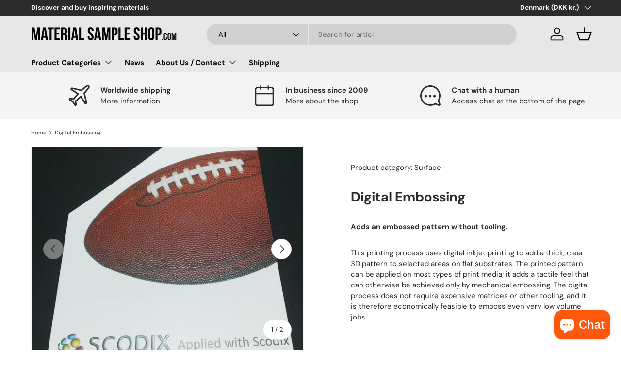

--- FILE ---
content_type: text/html; charset=utf-8
request_url: https://www.materialsampleshop.com/products/digital-embossing-1
body_size: 62198
content:
<!doctype html>
<html class="no-js" lang="en" dir="ltr">
<head><meta charset="utf-8">
<meta name="viewport" content="width=device-width,initial-scale=1">
<title>Digital Embossing &ndash; Material Sample Shop</title><link rel="canonical" href="https://www.materialsampleshop.com/products/digital-embossing-1"><link rel="icon" href="//www.materialsampleshop.com/cdn/shop/files/Material_Sample_Shop_Fav_icon_8a2491a8-9858-42f9-9d06-90fceffc9ff1.png?crop=center&height=48&v=1745827160&width=48" type="image/png">
  <link rel="apple-touch-icon" href="//www.materialsampleshop.com/cdn/shop/files/Material_Sample_Shop_Fav_icon_8a2491a8-9858-42f9-9d06-90fceffc9ff1.png?crop=center&height=180&v=1745827160&width=180"><meta name="description" content="Applications for digital embossing: It is used to add a tactile feel to packaging, advertisements, hang tags for clothing, business cards, and magazines. It is also used to emboss in braille for blind readers. More information: The printing process uses a UV-curing liquid polymer that is immediately cured with UV light"><meta property="og:site_name" content="Material Sample Shop">
<meta property="og:url" content="https://www.materialsampleshop.com/products/digital-embossing-1">
<meta property="og:title" content="Digital Embossing">
<meta property="og:type" content="product">
<meta property="og:description" content="Applications for digital embossing: It is used to add a tactile feel to packaging, advertisements, hang tags for clothing, business cards, and magazines. It is also used to emboss in braille for blind readers. More information: The printing process uses a UV-curing liquid polymer that is immediately cured with UV light"><meta property="og:image" content="http://www.materialsampleshop.com/cdn/shop/products/Digital-Embossing.jpg?crop=center&height=1200&v=1748425325&width=1200">
  <meta property="og:image:secure_url" content="https://www.materialsampleshop.com/cdn/shop/products/Digital-Embossing.jpg?crop=center&height=1200&v=1748425325&width=1200">
  <meta property="og:image:width" content="600">
  <meta property="og:image:height" content="547"><meta property="og:price:amount" content="77,00">
  <meta property="og:price:currency" content="DKK"><meta name="twitter:card" content="summary_large_image">
<meta name="twitter:title" content="Digital Embossing">
<meta name="twitter:description" content="Applications for digital embossing: It is used to add a tactile feel to packaging, advertisements, hang tags for clothing, business cards, and magazines. It is also used to emboss in braille for blind readers. More information: The printing process uses a UV-curing liquid polymer that is immediately cured with UV light">
<link rel="preload" href="//www.materialsampleshop.com/cdn/shop/t/9/assets/main.css?v=39030617625032399421745916165" as="style"><style data-shopify>
@font-face {
  font-family: "DM Sans";
  font-weight: 400;
  font-style: normal;
  font-display: swap;
  src: url("//www.materialsampleshop.com/cdn/fonts/dm_sans/dmsans_n4.ec80bd4dd7e1a334c969c265873491ae56018d72.woff2") format("woff2"),
       url("//www.materialsampleshop.com/cdn/fonts/dm_sans/dmsans_n4.87bdd914d8a61247b911147ae68e754d695c58a6.woff") format("woff");
}
@font-face {
  font-family: "DM Sans";
  font-weight: 700;
  font-style: normal;
  font-display: swap;
  src: url("//www.materialsampleshop.com/cdn/fonts/dm_sans/dmsans_n7.97e21d81502002291ea1de8aefb79170c6946ce5.woff2") format("woff2"),
       url("//www.materialsampleshop.com/cdn/fonts/dm_sans/dmsans_n7.af5c214f5116410ca1d53a2090665620e78e2e1b.woff") format("woff");
}
@font-face {
  font-family: "DM Sans";
  font-weight: 400;
  font-style: italic;
  font-display: swap;
  src: url("//www.materialsampleshop.com/cdn/fonts/dm_sans/dmsans_i4.b8fe05e69ee95d5a53155c346957d8cbf5081c1a.woff2") format("woff2"),
       url("//www.materialsampleshop.com/cdn/fonts/dm_sans/dmsans_i4.403fe28ee2ea63e142575c0aa47684d65f8c23a0.woff") format("woff");
}
@font-face {
  font-family: "DM Sans";
  font-weight: 700;
  font-style: italic;
  font-display: swap;
  src: url("//www.materialsampleshop.com/cdn/fonts/dm_sans/dmsans_i7.52b57f7d7342eb7255084623d98ab83fd96e7f9b.woff2") format("woff2"),
       url("//www.materialsampleshop.com/cdn/fonts/dm_sans/dmsans_i7.d5e14ef18a1d4a8ce78a4187580b4eb1759c2eda.woff") format("woff");
}
@font-face {
  font-family: "DM Sans";
  font-weight: 700;
  font-style: normal;
  font-display: swap;
  src: url("//www.materialsampleshop.com/cdn/fonts/dm_sans/dmsans_n7.97e21d81502002291ea1de8aefb79170c6946ce5.woff2") format("woff2"),
       url("//www.materialsampleshop.com/cdn/fonts/dm_sans/dmsans_n7.af5c214f5116410ca1d53a2090665620e78e2e1b.woff") format("woff");
}
@font-face {
  font-family: "DM Sans";
  font-weight: 700;
  font-style: normal;
  font-display: swap;
  src: url("//www.materialsampleshop.com/cdn/fonts/dm_sans/dmsans_n7.97e21d81502002291ea1de8aefb79170c6946ce5.woff2") format("woff2"),
       url("//www.materialsampleshop.com/cdn/fonts/dm_sans/dmsans_n7.af5c214f5116410ca1d53a2090665620e78e2e1b.woff") format("woff");
}
:root {
      --bg-color: 255 255 255 / 1.0;
      --bg-color-og: 255 255 255 / 1.0;
      --heading-color: 42 43 42;
      --text-color: 42 43 42;
      --text-color-og: 42 43 42;
      --scrollbar-color: 42 43 42;
      --link-color: 42 43 42;
      --link-color-og: 42 43 42;
      --star-color: 255 159 28;--swatch-border-color-default: 212 213 212;
        --swatch-border-color-active: 149 149 149;
        --swatch-card-size: 24px;
        --swatch-variant-picker-size: 64px;--color-scheme-1-bg: 249 249 249 / 1.0;
      --color-scheme-1-grad: linear-gradient(180deg, rgba(244, 244, 244, 1), rgba(244, 244, 244, 1) 100%);
      --color-scheme-1-heading: 42 43 42;
      --color-scheme-1-text: 42 43 42;
      --color-scheme-1-btn-bg: 255 88 13;
      --color-scheme-1-btn-text: 255 255 255;
      --color-scheme-1-btn-bg-hover: 255 124 64;--color-scheme-2-bg: 42 43 42 / 1.0;
      --color-scheme-2-grad: linear-gradient(225deg, rgba(51, 59, 67, 0.88) 8%, rgba(41, 47, 54, 1) 56%, rgba(20, 20, 20, 1) 92%);
      --color-scheme-2-heading: 255 88 13;
      --color-scheme-2-text: 255 255 255;
      --color-scheme-2-btn-bg: 255 88 13;
      --color-scheme-2-btn-text: 255 255 255;
      --color-scheme-2-btn-bg-hover: 255 124 64;--color-scheme-3-bg: 255 88 13 / 1.0;
      --color-scheme-3-grad: linear-gradient(46deg, rgba(234, 73, 0, 1) 8%, rgba(234, 73, 0, 1) 32%, rgba(255, 88, 13, 0.88) 92%);
      --color-scheme-3-heading: 255 255 255;
      --color-scheme-3-text: 255 255 255;
      --color-scheme-3-btn-bg: 42 43 42;
      --color-scheme-3-btn-text: 255 255 255;
      --color-scheme-3-btn-bg-hover: 82 83 82;

      --drawer-bg-color: 255 255 255 / 1.0;
      --drawer-text-color: 42 43 42;

      --panel-bg-color: 244 244 244 / 1.0;
      --panel-heading-color: 42 43 42;
      --panel-text-color: 42 43 42;

      --in-stock-text-color: 44 126 63;
      --low-stock-text-color: 210 134 26;
      --very-low-stock-text-color: 180 12 28;
      --no-stock-text-color: 119 119 119;
      --no-stock-backordered-text-color: 119 119 119;

      --error-bg-color: 252 237 238;
      --error-text-color: 180 12 28;
      --success-bg-color: 232 246 234;
      --success-text-color: 44 126 63;
      --info-bg-color: 228 237 250;
      --info-text-color: 26 102 210;

      --heading-font-family: "DM Sans", sans-serif;
      --heading-font-style: normal;
      --heading-font-weight: 700;
      --heading-scale-start: 4;

      --navigation-font-family: "DM Sans", sans-serif;
      --navigation-font-style: normal;
      --navigation-font-weight: 700;--heading-text-transform: none;
--subheading-text-transform: none;
      --body-font-family: "DM Sans", sans-serif;
      --body-font-style: normal;
      --body-font-weight: 400;
      --body-font-size: 15;

      --section-gap: 48;
      --heading-gap: calc(8 * var(--space-unit));--grid-column-gap: 20px;--btn-bg-color: 255 88 13;
      --btn-bg-hover-color: 255 124 64;
      --btn-text-color: 255 255 255;
      --btn-bg-color-og: 255 88 13;
      --btn-text-color-og: 255 255 255;
      --btn-alt-bg-color: 255 255 255;
      --btn-alt-bg-alpha: 1.0;
      --btn-alt-text-color: 42 43 42;
      --btn-border-width: 2px;
      --btn-padding-y: 12px;

      
      --btn-border-radius: 28px;
      

      --btn-lg-border-radius: 50%;
      --btn-icon-border-radius: 50%;
      --input-with-btn-inner-radius: var(--btn-border-radius);

      --input-bg-color: 255 255 255 / 1.0;
      --input-text-color: 42 43 42;
      --input-border-width: 2px;
      --input-border-radius: 26px;
      --textarea-border-radius: 12px;
      --input-border-radius: 28px;
      --input-lg-border-radius: 34px;
      --input-bg-color-diff-3: #f7f7f7;
      --input-bg-color-diff-6: #f0f0f0;

      --modal-border-radius: 16px;
      --modal-overlay-color: 0 0 0;
      --modal-overlay-opacity: 0.4;
      --drawer-border-radius: 16px;
      --overlay-border-radius: 0px;

      --custom-label-bg-color: 13 44 84;
      --custom-label-text-color: 255 255 255;--sale-label-bg-color: 170 17 85;
      --sale-label-text-color: 255 255 255;--sold-out-label-bg-color: 42 43 42;
      --sold-out-label-text-color: 255 255 255;--new-label-bg-color: 127 184 0;
      --new-label-text-color: 255 255 255;--preorder-label-bg-color: 0 166 237;
      --preorder-label-text-color: 255 255 255;

      --collection-label-color: 0 126 18;

      --page-width: 1410px;
      --gutter-sm: 20px;
      --gutter-md: 32px;
      --gutter-lg: 64px;

      --payment-terms-bg-color: #ffffff;

      --coll-card-bg-color: #F9F9F9;
      --coll-card-border-color: #f2f2f2;

      --card-highlight-bg-color: #F9F9F9;
      --card-highlight-text-color: 85 85 85;
      --card-highlight-border-color: #E1E1E1;--card-bg-color: #ffffff;
      --card-text-color: 38 38 43;
      --card-border-color: #f2f2f2;--blend-bg-color: #f4f4f4;
        
          --aos-animate-duration: 0.6s;
        

        
          --aos-min-width: 0;
        
      

      --reading-width: 48em;
    }

    @media (max-width: 769px) {
      :root {
        --reading-width: 36em;
      }
    }
  </style><link rel="stylesheet" href="//www.materialsampleshop.com/cdn/shop/t/9/assets/main.css?v=39030617625032399421745916165">
  <script src="//www.materialsampleshop.com/cdn/shop/t/9/assets/main.js?v=76476094356780495751731708351" defer="defer"></script><link rel="preload" href="//www.materialsampleshop.com/cdn/fonts/dm_sans/dmsans_n4.ec80bd4dd7e1a334c969c265873491ae56018d72.woff2" as="font" type="font/woff2" crossorigin fetchpriority="high"><link rel="preload" href="//www.materialsampleshop.com/cdn/fonts/dm_sans/dmsans_n7.97e21d81502002291ea1de8aefb79170c6946ce5.woff2" as="font" type="font/woff2" crossorigin fetchpriority="high"><script>window.performance && window.performance.mark && window.performance.mark('shopify.content_for_header.start');</script><meta name="google-site-verification" content="L1ineI6tEqBtb_lA_qNDFXhwZs-HklK-fUxbfa2PVVc">
<meta id="shopify-digital-wallet" name="shopify-digital-wallet" content="/2247737/digital_wallets/dialog">
<meta name="shopify-checkout-api-token" content="2bad9b43e28572800824a0bc365c538f">
<meta id="in-context-paypal-metadata" data-shop-id="2247737" data-venmo-supported="false" data-environment="production" data-locale="en_US" data-paypal-v4="true" data-currency="DKK">
<link rel="alternate" type="application/json+oembed" href="https://www.materialsampleshop.com/products/digital-embossing-1.oembed">
<script async="async" src="/checkouts/internal/preloads.js?locale=en-DK"></script>
<link rel="preconnect" href="https://shop.app" crossorigin="anonymous">
<script async="async" src="https://shop.app/checkouts/internal/preloads.js?locale=en-DK&shop_id=2247737" crossorigin="anonymous"></script>
<script id="apple-pay-shop-capabilities" type="application/json">{"shopId":2247737,"countryCode":"DK","currencyCode":"DKK","merchantCapabilities":["supports3DS"],"merchantId":"gid:\/\/shopify\/Shop\/2247737","merchantName":"Material Sample Shop","requiredBillingContactFields":["postalAddress","email","phone"],"requiredShippingContactFields":["postalAddress","email","phone"],"shippingType":"shipping","supportedNetworks":["visa","maestro","masterCard","amex"],"total":{"type":"pending","label":"Material Sample Shop","amount":"1.00"},"shopifyPaymentsEnabled":true,"supportsSubscriptions":true}</script>
<script id="shopify-features" type="application/json">{"accessToken":"2bad9b43e28572800824a0bc365c538f","betas":["rich-media-storefront-analytics"],"domain":"www.materialsampleshop.com","predictiveSearch":true,"shopId":2247737,"locale":"en"}</script>
<script>var Shopify = Shopify || {};
Shopify.shop = "futation.myshopify.com";
Shopify.locale = "en";
Shopify.currency = {"active":"DKK","rate":"7.622664"};
Shopify.country = "DK";
Shopify.theme = {"name":"Enterprise","id":174470299990,"schema_name":"Enterprise","schema_version":"1.6.2","theme_store_id":1657,"role":"main"};
Shopify.theme.handle = "null";
Shopify.theme.style = {"id":null,"handle":null};
Shopify.cdnHost = "www.materialsampleshop.com/cdn";
Shopify.routes = Shopify.routes || {};
Shopify.routes.root = "/";</script>
<script type="module">!function(o){(o.Shopify=o.Shopify||{}).modules=!0}(window);</script>
<script>!function(o){function n(){var o=[];function n(){o.push(Array.prototype.slice.apply(arguments))}return n.q=o,n}var t=o.Shopify=o.Shopify||{};t.loadFeatures=n(),t.autoloadFeatures=n()}(window);</script>
<script>
  window.ShopifyPay = window.ShopifyPay || {};
  window.ShopifyPay.apiHost = "shop.app\/pay";
  window.ShopifyPay.redirectState = null;
</script>
<script id="shop-js-analytics" type="application/json">{"pageType":"product"}</script>
<script defer="defer" async type="module" src="//www.materialsampleshop.com/cdn/shopifycloud/shop-js/modules/v2/client.init-shop-cart-sync_C5BV16lS.en.esm.js"></script>
<script defer="defer" async type="module" src="//www.materialsampleshop.com/cdn/shopifycloud/shop-js/modules/v2/chunk.common_CygWptCX.esm.js"></script>
<script type="module">
  await import("//www.materialsampleshop.com/cdn/shopifycloud/shop-js/modules/v2/client.init-shop-cart-sync_C5BV16lS.en.esm.js");
await import("//www.materialsampleshop.com/cdn/shopifycloud/shop-js/modules/v2/chunk.common_CygWptCX.esm.js");

  window.Shopify.SignInWithShop?.initShopCartSync?.({"fedCMEnabled":true,"windoidEnabled":true});

</script>
<script>
  window.Shopify = window.Shopify || {};
  if (!window.Shopify.featureAssets) window.Shopify.featureAssets = {};
  window.Shopify.featureAssets['shop-js'] = {"shop-cart-sync":["modules/v2/client.shop-cart-sync_ZFArdW7E.en.esm.js","modules/v2/chunk.common_CygWptCX.esm.js"],"init-fed-cm":["modules/v2/client.init-fed-cm_CmiC4vf6.en.esm.js","modules/v2/chunk.common_CygWptCX.esm.js"],"shop-button":["modules/v2/client.shop-button_tlx5R9nI.en.esm.js","modules/v2/chunk.common_CygWptCX.esm.js"],"shop-cash-offers":["modules/v2/client.shop-cash-offers_DOA2yAJr.en.esm.js","modules/v2/chunk.common_CygWptCX.esm.js","modules/v2/chunk.modal_D71HUcav.esm.js"],"init-windoid":["modules/v2/client.init-windoid_sURxWdc1.en.esm.js","modules/v2/chunk.common_CygWptCX.esm.js"],"shop-toast-manager":["modules/v2/client.shop-toast-manager_ClPi3nE9.en.esm.js","modules/v2/chunk.common_CygWptCX.esm.js"],"init-shop-email-lookup-coordinator":["modules/v2/client.init-shop-email-lookup-coordinator_B8hsDcYM.en.esm.js","modules/v2/chunk.common_CygWptCX.esm.js"],"init-shop-cart-sync":["modules/v2/client.init-shop-cart-sync_C5BV16lS.en.esm.js","modules/v2/chunk.common_CygWptCX.esm.js"],"avatar":["modules/v2/client.avatar_BTnouDA3.en.esm.js"],"pay-button":["modules/v2/client.pay-button_FdsNuTd3.en.esm.js","modules/v2/chunk.common_CygWptCX.esm.js"],"init-customer-accounts":["modules/v2/client.init-customer-accounts_DxDtT_ad.en.esm.js","modules/v2/client.shop-login-button_C5VAVYt1.en.esm.js","modules/v2/chunk.common_CygWptCX.esm.js","modules/v2/chunk.modal_D71HUcav.esm.js"],"init-shop-for-new-customer-accounts":["modules/v2/client.init-shop-for-new-customer-accounts_ChsxoAhi.en.esm.js","modules/v2/client.shop-login-button_C5VAVYt1.en.esm.js","modules/v2/chunk.common_CygWptCX.esm.js","modules/v2/chunk.modal_D71HUcav.esm.js"],"shop-login-button":["modules/v2/client.shop-login-button_C5VAVYt1.en.esm.js","modules/v2/chunk.common_CygWptCX.esm.js","modules/v2/chunk.modal_D71HUcav.esm.js"],"init-customer-accounts-sign-up":["modules/v2/client.init-customer-accounts-sign-up_CPSyQ0Tj.en.esm.js","modules/v2/client.shop-login-button_C5VAVYt1.en.esm.js","modules/v2/chunk.common_CygWptCX.esm.js","modules/v2/chunk.modal_D71HUcav.esm.js"],"shop-follow-button":["modules/v2/client.shop-follow-button_Cva4Ekp9.en.esm.js","modules/v2/chunk.common_CygWptCX.esm.js","modules/v2/chunk.modal_D71HUcav.esm.js"],"checkout-modal":["modules/v2/client.checkout-modal_BPM8l0SH.en.esm.js","modules/v2/chunk.common_CygWptCX.esm.js","modules/v2/chunk.modal_D71HUcav.esm.js"],"lead-capture":["modules/v2/client.lead-capture_Bi8yE_yS.en.esm.js","modules/v2/chunk.common_CygWptCX.esm.js","modules/v2/chunk.modal_D71HUcav.esm.js"],"shop-login":["modules/v2/client.shop-login_D6lNrXab.en.esm.js","modules/v2/chunk.common_CygWptCX.esm.js","modules/v2/chunk.modal_D71HUcav.esm.js"],"payment-terms":["modules/v2/client.payment-terms_CZxnsJam.en.esm.js","modules/v2/chunk.common_CygWptCX.esm.js","modules/v2/chunk.modal_D71HUcav.esm.js"]};
</script>
<script>(function() {
  var isLoaded = false;
  function asyncLoad() {
    if (isLoaded) return;
    isLoaded = true;
    var urls = ["https:\/\/chimpstatic.com\/mcjs-connected\/js\/users\/4bb9107e21544bef2e634407a\/93fde40cd798361540965d5a4.js?shop=futation.myshopify.com","https:\/\/cdn.hextom.com\/js\/quickannouncementbar.js?shop=futation.myshopify.com"];
    for (var i = 0; i < urls.length; i++) {
      var s = document.createElement('script');
      s.type = 'text/javascript';
      s.async = true;
      s.src = urls[i];
      var x = document.getElementsByTagName('script')[0];
      x.parentNode.insertBefore(s, x);
    }
  };
  if(window.attachEvent) {
    window.attachEvent('onload', asyncLoad);
  } else {
    window.addEventListener('load', asyncLoad, false);
  }
})();</script>
<script id="__st">var __st={"a":2247737,"offset":3600,"reqid":"eb9df7d4-ae5e-4a80-bfe3-46480aee1e83-1768715162","pageurl":"www.materialsampleshop.com\/products\/digital-embossing-1","u":"113c91f61663","p":"product","rtyp":"product","rid":1301234745437};</script>
<script>window.ShopifyPaypalV4VisibilityTracking = true;</script>
<script id="captcha-bootstrap">!function(){'use strict';const t='contact',e='account',n='new_comment',o=[[t,t],['blogs',n],['comments',n],[t,'customer']],c=[[e,'customer_login'],[e,'guest_login'],[e,'recover_customer_password'],[e,'create_customer']],r=t=>t.map((([t,e])=>`form[action*='/${t}']:not([data-nocaptcha='true']) input[name='form_type'][value='${e}']`)).join(','),a=t=>()=>t?[...document.querySelectorAll(t)].map((t=>t.form)):[];function s(){const t=[...o],e=r(t);return a(e)}const i='password',u='form_key',d=['recaptcha-v3-token','g-recaptcha-response','h-captcha-response',i],f=()=>{try{return window.sessionStorage}catch{return}},m='__shopify_v',_=t=>t.elements[u];function p(t,e,n=!1){try{const o=window.sessionStorage,c=JSON.parse(o.getItem(e)),{data:r}=function(t){const{data:e,action:n}=t;return t[m]||n?{data:e,action:n}:{data:t,action:n}}(c);for(const[e,n]of Object.entries(r))t.elements[e]&&(t.elements[e].value=n);n&&o.removeItem(e)}catch(o){console.error('form repopulation failed',{error:o})}}const l='form_type',E='cptcha';function T(t){t.dataset[E]=!0}const w=window,h=w.document,L='Shopify',v='ce_forms',y='captcha';let A=!1;((t,e)=>{const n=(g='f06e6c50-85a8-45c8-87d0-21a2b65856fe',I='https://cdn.shopify.com/shopifycloud/storefront-forms-hcaptcha/ce_storefront_forms_captcha_hcaptcha.v1.5.2.iife.js',D={infoText:'Protected by hCaptcha',privacyText:'Privacy',termsText:'Terms'},(t,e,n)=>{const o=w[L][v],c=o.bindForm;if(c)return c(t,g,e,D).then(n);var r;o.q.push([[t,g,e,D],n]),r=I,A||(h.body.append(Object.assign(h.createElement('script'),{id:'captcha-provider',async:!0,src:r})),A=!0)});var g,I,D;w[L]=w[L]||{},w[L][v]=w[L][v]||{},w[L][v].q=[],w[L][y]=w[L][y]||{},w[L][y].protect=function(t,e){n(t,void 0,e),T(t)},Object.freeze(w[L][y]),function(t,e,n,w,h,L){const[v,y,A,g]=function(t,e,n){const i=e?o:[],u=t?c:[],d=[...i,...u],f=r(d),m=r(i),_=r(d.filter((([t,e])=>n.includes(e))));return[a(f),a(m),a(_),s()]}(w,h,L),I=t=>{const e=t.target;return e instanceof HTMLFormElement?e:e&&e.form},D=t=>v().includes(t);t.addEventListener('submit',(t=>{const e=I(t);if(!e)return;const n=D(e)&&!e.dataset.hcaptchaBound&&!e.dataset.recaptchaBound,o=_(e),c=g().includes(e)&&(!o||!o.value);(n||c)&&t.preventDefault(),c&&!n&&(function(t){try{if(!f())return;!function(t){const e=f();if(!e)return;const n=_(t);if(!n)return;const o=n.value;o&&e.removeItem(o)}(t);const e=Array.from(Array(32),(()=>Math.random().toString(36)[2])).join('');!function(t,e){_(t)||t.append(Object.assign(document.createElement('input'),{type:'hidden',name:u})),t.elements[u].value=e}(t,e),function(t,e){const n=f();if(!n)return;const o=[...t.querySelectorAll(`input[type='${i}']`)].map((({name:t})=>t)),c=[...d,...o],r={};for(const[a,s]of new FormData(t).entries())c.includes(a)||(r[a]=s);n.setItem(e,JSON.stringify({[m]:1,action:t.action,data:r}))}(t,e)}catch(e){console.error('failed to persist form',e)}}(e),e.submit())}));const S=(t,e)=>{t&&!t.dataset[E]&&(n(t,e.some((e=>e===t))),T(t))};for(const o of['focusin','change'])t.addEventListener(o,(t=>{const e=I(t);D(e)&&S(e,y())}));const B=e.get('form_key'),M=e.get(l),P=B&&M;t.addEventListener('DOMContentLoaded',(()=>{const t=y();if(P)for(const e of t)e.elements[l].value===M&&p(e,B);[...new Set([...A(),...v().filter((t=>'true'===t.dataset.shopifyCaptcha))])].forEach((e=>S(e,t)))}))}(h,new URLSearchParams(w.location.search),n,t,e,['guest_login'])})(!0,!0)}();</script>
<script integrity="sha256-4kQ18oKyAcykRKYeNunJcIwy7WH5gtpwJnB7kiuLZ1E=" data-source-attribution="shopify.loadfeatures" defer="defer" src="//www.materialsampleshop.com/cdn/shopifycloud/storefront/assets/storefront/load_feature-a0a9edcb.js" crossorigin="anonymous"></script>
<script crossorigin="anonymous" defer="defer" src="//www.materialsampleshop.com/cdn/shopifycloud/storefront/assets/shopify_pay/storefront-65b4c6d7.js?v=20250812"></script>
<script data-source-attribution="shopify.dynamic_checkout.dynamic.init">var Shopify=Shopify||{};Shopify.PaymentButton=Shopify.PaymentButton||{isStorefrontPortableWallets:!0,init:function(){window.Shopify.PaymentButton.init=function(){};var t=document.createElement("script");t.src="https://www.materialsampleshop.com/cdn/shopifycloud/portable-wallets/latest/portable-wallets.en.js",t.type="module",document.head.appendChild(t)}};
</script>
<script data-source-attribution="shopify.dynamic_checkout.buyer_consent">
  function portableWalletsHideBuyerConsent(e){var t=document.getElementById("shopify-buyer-consent"),n=document.getElementById("shopify-subscription-policy-button");t&&n&&(t.classList.add("hidden"),t.setAttribute("aria-hidden","true"),n.removeEventListener("click",e))}function portableWalletsShowBuyerConsent(e){var t=document.getElementById("shopify-buyer-consent"),n=document.getElementById("shopify-subscription-policy-button");t&&n&&(t.classList.remove("hidden"),t.removeAttribute("aria-hidden"),n.addEventListener("click",e))}window.Shopify?.PaymentButton&&(window.Shopify.PaymentButton.hideBuyerConsent=portableWalletsHideBuyerConsent,window.Shopify.PaymentButton.showBuyerConsent=portableWalletsShowBuyerConsent);
</script>
<script data-source-attribution="shopify.dynamic_checkout.cart.bootstrap">document.addEventListener("DOMContentLoaded",(function(){function t(){return document.querySelector("shopify-accelerated-checkout-cart, shopify-accelerated-checkout")}if(t())Shopify.PaymentButton.init();else{new MutationObserver((function(e,n){t()&&(Shopify.PaymentButton.init(),n.disconnect())})).observe(document.body,{childList:!0,subtree:!0})}}));
</script>
<link id="shopify-accelerated-checkout-styles" rel="stylesheet" media="screen" href="https://www.materialsampleshop.com/cdn/shopifycloud/portable-wallets/latest/accelerated-checkout-backwards-compat.css" crossorigin="anonymous">
<style id="shopify-accelerated-checkout-cart">
        #shopify-buyer-consent {
  margin-top: 1em;
  display: inline-block;
  width: 100%;
}

#shopify-buyer-consent.hidden {
  display: none;
}

#shopify-subscription-policy-button {
  background: none;
  border: none;
  padding: 0;
  text-decoration: underline;
  font-size: inherit;
  cursor: pointer;
}

#shopify-subscription-policy-button::before {
  box-shadow: none;
}

      </style>
<script id="sections-script" data-sections="header,footer" defer="defer" src="//www.materialsampleshop.com/cdn/shop/t/9/compiled_assets/scripts.js?v=1213"></script>
<script>window.performance && window.performance.mark && window.performance.mark('shopify.content_for_header.end');</script>

    <script src="//www.materialsampleshop.com/cdn/shop/t/9/assets/animate-on-scroll.js?v=15249566486942820451731708351" defer="defer"></script>
    <link rel="stylesheet" href="//www.materialsampleshop.com/cdn/shop/t/9/assets/animate-on-scroll.css?v=116194678796051782541731708351">
  

  <script>document.documentElement.className = document.documentElement.className.replace('no-js', 'js');</script><!-- CC Custom Head Start --><!-- CC Custom Head End --><script src="https://cdn.shopify.com/extensions/7bc9bb47-adfa-4267-963e-cadee5096caf/inbox-1252/assets/inbox-chat-loader.js" type="text/javascript" defer="defer"></script>
<script src="https://cdn.shopify.com/extensions/0199bee2-e07b-70ca-96d3-09b13a624585/3.17.0/assets/calculator-product.js" type="text/javascript" defer="defer"></script>
<link href="https://cdn.shopify.com/extensions/0199bee2-e07b-70ca-96d3-09b13a624585/3.17.0/assets/calculator.css" rel="stylesheet" type="text/css" media="all">
<link href="https://monorail-edge.shopifysvc.com" rel="dns-prefetch">
<script>(function(){if ("sendBeacon" in navigator && "performance" in window) {try {var session_token_from_headers = performance.getEntriesByType('navigation')[0].serverTiming.find(x => x.name == '_s').description;} catch {var session_token_from_headers = undefined;}var session_cookie_matches = document.cookie.match(/_shopify_s=([^;]*)/);var session_token_from_cookie = session_cookie_matches && session_cookie_matches.length === 2 ? session_cookie_matches[1] : "";var session_token = session_token_from_headers || session_token_from_cookie || "";function handle_abandonment_event(e) {var entries = performance.getEntries().filter(function(entry) {return /monorail-edge.shopifysvc.com/.test(entry.name);});if (!window.abandonment_tracked && entries.length === 0) {window.abandonment_tracked = true;var currentMs = Date.now();var navigation_start = performance.timing.navigationStart;var payload = {shop_id: 2247737,url: window.location.href,navigation_start,duration: currentMs - navigation_start,session_token,page_type: "product"};window.navigator.sendBeacon("https://monorail-edge.shopifysvc.com/v1/produce", JSON.stringify({schema_id: "online_store_buyer_site_abandonment/1.1",payload: payload,metadata: {event_created_at_ms: currentMs,event_sent_at_ms: currentMs}}));}}window.addEventListener('pagehide', handle_abandonment_event);}}());</script>
<script id="web-pixels-manager-setup">(function e(e,d,r,n,o){if(void 0===o&&(o={}),!Boolean(null===(a=null===(i=window.Shopify)||void 0===i?void 0:i.analytics)||void 0===a?void 0:a.replayQueue)){var i,a;window.Shopify=window.Shopify||{};var t=window.Shopify;t.analytics=t.analytics||{};var s=t.analytics;s.replayQueue=[],s.publish=function(e,d,r){return s.replayQueue.push([e,d,r]),!0};try{self.performance.mark("wpm:start")}catch(e){}var l=function(){var e={modern:/Edge?\/(1{2}[4-9]|1[2-9]\d|[2-9]\d{2}|\d{4,})\.\d+(\.\d+|)|Firefox\/(1{2}[4-9]|1[2-9]\d|[2-9]\d{2}|\d{4,})\.\d+(\.\d+|)|Chrom(ium|e)\/(9{2}|\d{3,})\.\d+(\.\d+|)|(Maci|X1{2}).+ Version\/(15\.\d+|(1[6-9]|[2-9]\d|\d{3,})\.\d+)([,.]\d+|)( \(\w+\)|)( Mobile\/\w+|) Safari\/|Chrome.+OPR\/(9{2}|\d{3,})\.\d+\.\d+|(CPU[ +]OS|iPhone[ +]OS|CPU[ +]iPhone|CPU IPhone OS|CPU iPad OS)[ +]+(15[._]\d+|(1[6-9]|[2-9]\d|\d{3,})[._]\d+)([._]\d+|)|Android:?[ /-](13[3-9]|1[4-9]\d|[2-9]\d{2}|\d{4,})(\.\d+|)(\.\d+|)|Android.+Firefox\/(13[5-9]|1[4-9]\d|[2-9]\d{2}|\d{4,})\.\d+(\.\d+|)|Android.+Chrom(ium|e)\/(13[3-9]|1[4-9]\d|[2-9]\d{2}|\d{4,})\.\d+(\.\d+|)|SamsungBrowser\/([2-9]\d|\d{3,})\.\d+/,legacy:/Edge?\/(1[6-9]|[2-9]\d|\d{3,})\.\d+(\.\d+|)|Firefox\/(5[4-9]|[6-9]\d|\d{3,})\.\d+(\.\d+|)|Chrom(ium|e)\/(5[1-9]|[6-9]\d|\d{3,})\.\d+(\.\d+|)([\d.]+$|.*Safari\/(?![\d.]+ Edge\/[\d.]+$))|(Maci|X1{2}).+ Version\/(10\.\d+|(1[1-9]|[2-9]\d|\d{3,})\.\d+)([,.]\d+|)( \(\w+\)|)( Mobile\/\w+|) Safari\/|Chrome.+OPR\/(3[89]|[4-9]\d|\d{3,})\.\d+\.\d+|(CPU[ +]OS|iPhone[ +]OS|CPU[ +]iPhone|CPU IPhone OS|CPU iPad OS)[ +]+(10[._]\d+|(1[1-9]|[2-9]\d|\d{3,})[._]\d+)([._]\d+|)|Android:?[ /-](13[3-9]|1[4-9]\d|[2-9]\d{2}|\d{4,})(\.\d+|)(\.\d+|)|Mobile Safari.+OPR\/([89]\d|\d{3,})\.\d+\.\d+|Android.+Firefox\/(13[5-9]|1[4-9]\d|[2-9]\d{2}|\d{4,})\.\d+(\.\d+|)|Android.+Chrom(ium|e)\/(13[3-9]|1[4-9]\d|[2-9]\d{2}|\d{4,})\.\d+(\.\d+|)|Android.+(UC? ?Browser|UCWEB|U3)[ /]?(15\.([5-9]|\d{2,})|(1[6-9]|[2-9]\d|\d{3,})\.\d+)\.\d+|SamsungBrowser\/(5\.\d+|([6-9]|\d{2,})\.\d+)|Android.+MQ{2}Browser\/(14(\.(9|\d{2,})|)|(1[5-9]|[2-9]\d|\d{3,})(\.\d+|))(\.\d+|)|K[Aa][Ii]OS\/(3\.\d+|([4-9]|\d{2,})\.\d+)(\.\d+|)/},d=e.modern,r=e.legacy,n=navigator.userAgent;return n.match(d)?"modern":n.match(r)?"legacy":"unknown"}(),u="modern"===l?"modern":"legacy",c=(null!=n?n:{modern:"",legacy:""})[u],f=function(e){return[e.baseUrl,"/wpm","/b",e.hashVersion,"modern"===e.buildTarget?"m":"l",".js"].join("")}({baseUrl:d,hashVersion:r,buildTarget:u}),m=function(e){var d=e.version,r=e.bundleTarget,n=e.surface,o=e.pageUrl,i=e.monorailEndpoint;return{emit:function(e){var a=e.status,t=e.errorMsg,s=(new Date).getTime(),l=JSON.stringify({metadata:{event_sent_at_ms:s},events:[{schema_id:"web_pixels_manager_load/3.1",payload:{version:d,bundle_target:r,page_url:o,status:a,surface:n,error_msg:t},metadata:{event_created_at_ms:s}}]});if(!i)return console&&console.warn&&console.warn("[Web Pixels Manager] No Monorail endpoint provided, skipping logging."),!1;try{return self.navigator.sendBeacon.bind(self.navigator)(i,l)}catch(e){}var u=new XMLHttpRequest;try{return u.open("POST",i,!0),u.setRequestHeader("Content-Type","text/plain"),u.send(l),!0}catch(e){return console&&console.warn&&console.warn("[Web Pixels Manager] Got an unhandled error while logging to Monorail."),!1}}}}({version:r,bundleTarget:l,surface:e.surface,pageUrl:self.location.href,monorailEndpoint:e.monorailEndpoint});try{o.browserTarget=l,function(e){var d=e.src,r=e.async,n=void 0===r||r,o=e.onload,i=e.onerror,a=e.sri,t=e.scriptDataAttributes,s=void 0===t?{}:t,l=document.createElement("script"),u=document.querySelector("head"),c=document.querySelector("body");if(l.async=n,l.src=d,a&&(l.integrity=a,l.crossOrigin="anonymous"),s)for(var f in s)if(Object.prototype.hasOwnProperty.call(s,f))try{l.dataset[f]=s[f]}catch(e){}if(o&&l.addEventListener("load",o),i&&l.addEventListener("error",i),u)u.appendChild(l);else{if(!c)throw new Error("Did not find a head or body element to append the script");c.appendChild(l)}}({src:f,async:!0,onload:function(){if(!function(){var e,d;return Boolean(null===(d=null===(e=window.Shopify)||void 0===e?void 0:e.analytics)||void 0===d?void 0:d.initialized)}()){var d=window.webPixelsManager.init(e)||void 0;if(d){var r=window.Shopify.analytics;r.replayQueue.forEach((function(e){var r=e[0],n=e[1],o=e[2];d.publishCustomEvent(r,n,o)})),r.replayQueue=[],r.publish=d.publishCustomEvent,r.visitor=d.visitor,r.initialized=!0}}},onerror:function(){return m.emit({status:"failed",errorMsg:"".concat(f," has failed to load")})},sri:function(e){var d=/^sha384-[A-Za-z0-9+/=]+$/;return"string"==typeof e&&d.test(e)}(c)?c:"",scriptDataAttributes:o}),m.emit({status:"loading"})}catch(e){m.emit({status:"failed",errorMsg:(null==e?void 0:e.message)||"Unknown error"})}}})({shopId: 2247737,storefrontBaseUrl: "https://www.materialsampleshop.com",extensionsBaseUrl: "https://extensions.shopifycdn.com/cdn/shopifycloud/web-pixels-manager",monorailEndpoint: "https://monorail-edge.shopifysvc.com/unstable/produce_batch",surface: "storefront-renderer",enabledBetaFlags: ["2dca8a86"],webPixelsConfigList: [{"id":"2120745302","configuration":"{\"config\":\"{\\\"google_tag_ids\\\":[\\\"G-F7MZ0N8NFW\\\",\\\"GT-K55F9NQD\\\",\\\"G-1PB28YSVH2\\\"],\\\"target_country\\\":\\\"ZZ\\\",\\\"gtag_events\\\":[{\\\"type\\\":\\\"begin_checkout\\\",\\\"action_label\\\":[\\\"G-F7MZ0N8NFW\\\",\\\"G-1PB28YSVH2\\\"]},{\\\"type\\\":\\\"search\\\",\\\"action_label\\\":[\\\"G-F7MZ0N8NFW\\\",\\\"G-1PB28YSVH2\\\"]},{\\\"type\\\":\\\"view_item\\\",\\\"action_label\\\":[\\\"G-F7MZ0N8NFW\\\",\\\"MC-T4WQ7LHFG1\\\",\\\"G-1PB28YSVH2\\\"]},{\\\"type\\\":\\\"purchase\\\",\\\"action_label\\\":[\\\"G-F7MZ0N8NFW\\\",\\\"MC-T4WQ7LHFG1\\\",\\\"G-1PB28YSVH2\\\"]},{\\\"type\\\":\\\"page_view\\\",\\\"action_label\\\":[\\\"G-F7MZ0N8NFW\\\",\\\"MC-T4WQ7LHFG1\\\",\\\"G-1PB28YSVH2\\\"]},{\\\"type\\\":\\\"add_payment_info\\\",\\\"action_label\\\":[\\\"G-F7MZ0N8NFW\\\",\\\"G-1PB28YSVH2\\\"]},{\\\"type\\\":\\\"add_to_cart\\\",\\\"action_label\\\":[\\\"G-F7MZ0N8NFW\\\",\\\"G-1PB28YSVH2\\\"]}],\\\"enable_monitoring_mode\\\":false}\"}","eventPayloadVersion":"v1","runtimeContext":"OPEN","scriptVersion":"b2a88bafab3e21179ed38636efcd8a93","type":"APP","apiClientId":1780363,"privacyPurposes":[],"dataSharingAdjustments":{"protectedCustomerApprovalScopes":["read_customer_address","read_customer_email","read_customer_name","read_customer_personal_data","read_customer_phone"]}},{"id":"195821910","eventPayloadVersion":"v1","runtimeContext":"LAX","scriptVersion":"1","type":"CUSTOM","privacyPurposes":["ANALYTICS"],"name":"Google Analytics tag (migrated)"},{"id":"shopify-app-pixel","configuration":"{}","eventPayloadVersion":"v1","runtimeContext":"STRICT","scriptVersion":"0450","apiClientId":"shopify-pixel","type":"APP","privacyPurposes":["ANALYTICS","MARKETING"]},{"id":"shopify-custom-pixel","eventPayloadVersion":"v1","runtimeContext":"LAX","scriptVersion":"0450","apiClientId":"shopify-pixel","type":"CUSTOM","privacyPurposes":["ANALYTICS","MARKETING"]}],isMerchantRequest: false,initData: {"shop":{"name":"Material Sample Shop","paymentSettings":{"currencyCode":"EUR"},"myshopifyDomain":"futation.myshopify.com","countryCode":"DK","storefrontUrl":"https:\/\/www.materialsampleshop.com"},"customer":null,"cart":null,"checkout":null,"productVariants":[{"price":{"amount":77.0,"currencyCode":"DKK"},"product":{"title":"Digital Embossing","vendor":"Material Sample Shop","id":"1301234745437","untranslatedTitle":"Digital Embossing","url":"\/products\/digital-embossing-1","type":"Surface"},"id":"12116861157469","image":{"src":"\/\/www.materialsampleshop.com\/cdn\/shop\/products\/Digital-Embossing.jpg?v=1748425325"},"sku":"Digital Embossing","title":"Default Title","untranslatedTitle":"Default Title"}],"purchasingCompany":null},},"https://www.materialsampleshop.com/cdn","fcfee988w5aeb613cpc8e4bc33m6693e112",{"modern":"","legacy":""},{"shopId":"2247737","storefrontBaseUrl":"https:\/\/www.materialsampleshop.com","extensionBaseUrl":"https:\/\/extensions.shopifycdn.com\/cdn\/shopifycloud\/web-pixels-manager","surface":"storefront-renderer","enabledBetaFlags":"[\"2dca8a86\"]","isMerchantRequest":"false","hashVersion":"fcfee988w5aeb613cpc8e4bc33m6693e112","publish":"custom","events":"[[\"page_viewed\",{}],[\"product_viewed\",{\"productVariant\":{\"price\":{\"amount\":77.0,\"currencyCode\":\"DKK\"},\"product\":{\"title\":\"Digital Embossing\",\"vendor\":\"Material Sample Shop\",\"id\":\"1301234745437\",\"untranslatedTitle\":\"Digital Embossing\",\"url\":\"\/products\/digital-embossing-1\",\"type\":\"Surface\"},\"id\":\"12116861157469\",\"image\":{\"src\":\"\/\/www.materialsampleshop.com\/cdn\/shop\/products\/Digital-Embossing.jpg?v=1748425325\"},\"sku\":\"Digital Embossing\",\"title\":\"Default Title\",\"untranslatedTitle\":\"Default Title\"}}]]"});</script><script>
  window.ShopifyAnalytics = window.ShopifyAnalytics || {};
  window.ShopifyAnalytics.meta = window.ShopifyAnalytics.meta || {};
  window.ShopifyAnalytics.meta.currency = 'DKK';
  var meta = {"product":{"id":1301234745437,"gid":"gid:\/\/shopify\/Product\/1301234745437","vendor":"Material Sample Shop","type":"Surface","handle":"digital-embossing-1","variants":[{"id":12116861157469,"price":7700,"name":"Digital Embossing","public_title":null,"sku":"Digital Embossing"}],"remote":false},"page":{"pageType":"product","resourceType":"product","resourceId":1301234745437,"requestId":"eb9df7d4-ae5e-4a80-bfe3-46480aee1e83-1768715162"}};
  for (var attr in meta) {
    window.ShopifyAnalytics.meta[attr] = meta[attr];
  }
</script>
<script class="analytics">
  (function () {
    var customDocumentWrite = function(content) {
      var jquery = null;

      if (window.jQuery) {
        jquery = window.jQuery;
      } else if (window.Checkout && window.Checkout.$) {
        jquery = window.Checkout.$;
      }

      if (jquery) {
        jquery('body').append(content);
      }
    };

    var hasLoggedConversion = function(token) {
      if (token) {
        return document.cookie.indexOf('loggedConversion=' + token) !== -1;
      }
      return false;
    }

    var setCookieIfConversion = function(token) {
      if (token) {
        var twoMonthsFromNow = new Date(Date.now());
        twoMonthsFromNow.setMonth(twoMonthsFromNow.getMonth() + 2);

        document.cookie = 'loggedConversion=' + token + '; expires=' + twoMonthsFromNow;
      }
    }

    var trekkie = window.ShopifyAnalytics.lib = window.trekkie = window.trekkie || [];
    if (trekkie.integrations) {
      return;
    }
    trekkie.methods = [
      'identify',
      'page',
      'ready',
      'track',
      'trackForm',
      'trackLink'
    ];
    trekkie.factory = function(method) {
      return function() {
        var args = Array.prototype.slice.call(arguments);
        args.unshift(method);
        trekkie.push(args);
        return trekkie;
      };
    };
    for (var i = 0; i < trekkie.methods.length; i++) {
      var key = trekkie.methods[i];
      trekkie[key] = trekkie.factory(key);
    }
    trekkie.load = function(config) {
      trekkie.config = config || {};
      trekkie.config.initialDocumentCookie = document.cookie;
      var first = document.getElementsByTagName('script')[0];
      var script = document.createElement('script');
      script.type = 'text/javascript';
      script.onerror = function(e) {
        var scriptFallback = document.createElement('script');
        scriptFallback.type = 'text/javascript';
        scriptFallback.onerror = function(error) {
                var Monorail = {
      produce: function produce(monorailDomain, schemaId, payload) {
        var currentMs = new Date().getTime();
        var event = {
          schema_id: schemaId,
          payload: payload,
          metadata: {
            event_created_at_ms: currentMs,
            event_sent_at_ms: currentMs
          }
        };
        return Monorail.sendRequest("https://" + monorailDomain + "/v1/produce", JSON.stringify(event));
      },
      sendRequest: function sendRequest(endpointUrl, payload) {
        // Try the sendBeacon API
        if (window && window.navigator && typeof window.navigator.sendBeacon === 'function' && typeof window.Blob === 'function' && !Monorail.isIos12()) {
          var blobData = new window.Blob([payload], {
            type: 'text/plain'
          });

          if (window.navigator.sendBeacon(endpointUrl, blobData)) {
            return true;
          } // sendBeacon was not successful

        } // XHR beacon

        var xhr = new XMLHttpRequest();

        try {
          xhr.open('POST', endpointUrl);
          xhr.setRequestHeader('Content-Type', 'text/plain');
          xhr.send(payload);
        } catch (e) {
          console.log(e);
        }

        return false;
      },
      isIos12: function isIos12() {
        return window.navigator.userAgent.lastIndexOf('iPhone; CPU iPhone OS 12_') !== -1 || window.navigator.userAgent.lastIndexOf('iPad; CPU OS 12_') !== -1;
      }
    };
    Monorail.produce('monorail-edge.shopifysvc.com',
      'trekkie_storefront_load_errors/1.1',
      {shop_id: 2247737,
      theme_id: 174470299990,
      app_name: "storefront",
      context_url: window.location.href,
      source_url: "//www.materialsampleshop.com/cdn/s/trekkie.storefront.cd680fe47e6c39ca5d5df5f0a32d569bc48c0f27.min.js"});

        };
        scriptFallback.async = true;
        scriptFallback.src = '//www.materialsampleshop.com/cdn/s/trekkie.storefront.cd680fe47e6c39ca5d5df5f0a32d569bc48c0f27.min.js';
        first.parentNode.insertBefore(scriptFallback, first);
      };
      script.async = true;
      script.src = '//www.materialsampleshop.com/cdn/s/trekkie.storefront.cd680fe47e6c39ca5d5df5f0a32d569bc48c0f27.min.js';
      first.parentNode.insertBefore(script, first);
    };
    trekkie.load(
      {"Trekkie":{"appName":"storefront","development":false,"defaultAttributes":{"shopId":2247737,"isMerchantRequest":null,"themeId":174470299990,"themeCityHash":"1286764051969478729","contentLanguage":"en","currency":"DKK","eventMetadataId":"6108bc87-1586-4a1c-a534-a4840fb8b6c8"},"isServerSideCookieWritingEnabled":true,"monorailRegion":"shop_domain","enabledBetaFlags":["65f19447"]},"Session Attribution":{},"S2S":{"facebookCapiEnabled":false,"source":"trekkie-storefront-renderer","apiClientId":580111}}
    );

    var loaded = false;
    trekkie.ready(function() {
      if (loaded) return;
      loaded = true;

      window.ShopifyAnalytics.lib = window.trekkie;

      var originalDocumentWrite = document.write;
      document.write = customDocumentWrite;
      try { window.ShopifyAnalytics.merchantGoogleAnalytics.call(this); } catch(error) {};
      document.write = originalDocumentWrite;

      window.ShopifyAnalytics.lib.page(null,{"pageType":"product","resourceType":"product","resourceId":1301234745437,"requestId":"eb9df7d4-ae5e-4a80-bfe3-46480aee1e83-1768715162","shopifyEmitted":true});

      var match = window.location.pathname.match(/checkouts\/(.+)\/(thank_you|post_purchase)/)
      var token = match? match[1]: undefined;
      if (!hasLoggedConversion(token)) {
        setCookieIfConversion(token);
        window.ShopifyAnalytics.lib.track("Viewed Product",{"currency":"DKK","variantId":12116861157469,"productId":1301234745437,"productGid":"gid:\/\/shopify\/Product\/1301234745437","name":"Digital Embossing","price":"77.00","sku":"Digital Embossing","brand":"Material Sample Shop","variant":null,"category":"Surface","nonInteraction":true,"remote":false},undefined,undefined,{"shopifyEmitted":true});
      window.ShopifyAnalytics.lib.track("monorail:\/\/trekkie_storefront_viewed_product\/1.1",{"currency":"DKK","variantId":12116861157469,"productId":1301234745437,"productGid":"gid:\/\/shopify\/Product\/1301234745437","name":"Digital Embossing","price":"77.00","sku":"Digital Embossing","brand":"Material Sample Shop","variant":null,"category":"Surface","nonInteraction":true,"remote":false,"referer":"https:\/\/www.materialsampleshop.com\/products\/digital-embossing-1"});
      }
    });


        var eventsListenerScript = document.createElement('script');
        eventsListenerScript.async = true;
        eventsListenerScript.src = "//www.materialsampleshop.com/cdn/shopifycloud/storefront/assets/shop_events_listener-3da45d37.js";
        document.getElementsByTagName('head')[0].appendChild(eventsListenerScript);

})();</script>
  <script>
  if (!window.ga || (window.ga && typeof window.ga !== 'function')) {
    window.ga = function ga() {
      (window.ga.q = window.ga.q || []).push(arguments);
      if (window.Shopify && window.Shopify.analytics && typeof window.Shopify.analytics.publish === 'function') {
        window.Shopify.analytics.publish("ga_stub_called", {}, {sendTo: "google_osp_migration"});
      }
      console.error("Shopify's Google Analytics stub called with:", Array.from(arguments), "\nSee https://help.shopify.com/manual/promoting-marketing/pixels/pixel-migration#google for more information.");
    };
    if (window.Shopify && window.Shopify.analytics && typeof window.Shopify.analytics.publish === 'function') {
      window.Shopify.analytics.publish("ga_stub_initialized", {}, {sendTo: "google_osp_migration"});
    }
  }
</script>
<script
  defer
  src="https://www.materialsampleshop.com/cdn/shopifycloud/perf-kit/shopify-perf-kit-3.0.4.min.js"
  data-application="storefront-renderer"
  data-shop-id="2247737"
  data-render-region="gcp-us-east1"
  data-page-type="product"
  data-theme-instance-id="174470299990"
  data-theme-name="Enterprise"
  data-theme-version="1.6.2"
  data-monorail-region="shop_domain"
  data-resource-timing-sampling-rate="10"
  data-shs="true"
  data-shs-beacon="true"
  data-shs-export-with-fetch="true"
  data-shs-logs-sample-rate="1"
  data-shs-beacon-endpoint="https://www.materialsampleshop.com/api/collect"
></script>
</head>

<body class="cc-animate-enabled">
  <a class="skip-link btn btn--primary visually-hidden" href="#main-content" data-ce-role="skip">Skip to content</a><!-- BEGIN sections: header-group -->
<div id="shopify-section-sections--23939190391126__announcement" class="shopify-section shopify-section-group-header-group cc-announcement">
<link href="//www.materialsampleshop.com/cdn/shop/t/9/assets/announcement.css?v=64767389152932430921731708351" rel="stylesheet" type="text/css" media="all" />
  <script src="//www.materialsampleshop.com/cdn/shop/t/9/assets/announcement.js?v=123267429028003703111731708351" defer="defer"></script><style data-shopify>.announcement {
      --announcement-text-color: 255 255 255;
      background-color: #2a2b2a;
    }</style><script src="//www.materialsampleshop.com/cdn/shop/t/9/assets/custom-select.js?v=165097283151564761351731708351" defer="defer"></script><announcement-bar class="announcement block text-body-small" data-slide-delay="7000">
    <div class="container">
      <div class="flex">
        <div class="announcement__col--left announcement__col--align-left"><div class="announcement__text flex items-center m-0" >
              <div class="rte"><p><strong>Discover and buy inspiring materials</strong></p></div>
            </div></div>

        
          <div class="announcement__col--right hidden md:flex md:items-center"><div class="announcement__localization">
                <form method="post" action="/localization" id="nav-localization" accept-charset="UTF-8" class="form localization no-js-hidden" enctype="multipart/form-data"><input type="hidden" name="form_type" value="localization" /><input type="hidden" name="utf8" value="✓" /><input type="hidden" name="_method" value="put" /><input type="hidden" name="return_to" value="/products/digital-embossing-1" /><div class="localization__grid"><div class="localization__selector">
        <input type="hidden" name="country_code" value="DK">
<country-selector><label class="label visually-hidden no-js-hidden" for="nav-localization-country-button">Country/Region</label><div class="custom-select relative w-full no-js-hidden"><button class="custom-select__btn input items-center" type="button"
            aria-expanded="false" aria-haspopup="listbox" id="nav-localization-country-button">
      <span class="text-start">Denmark (DKK&nbsp;kr.)</span>
      <svg width="20" height="20" viewBox="0 0 24 24" class="icon" role="presentation" focusable="false" aria-hidden="true">
        <path d="M20 8.5 12.5 16 5 8.5" stroke="currentColor" stroke-width="1.5" fill="none"/>
      </svg>
    </button>
    <ul class="custom-select__listbox absolute invisible" role="listbox" tabindex="-1"
        aria-hidden="true" hidden aria-activedescendant="nav-localization-country-opt-0"><li class="custom-select__option flex items-center js-option" id="nav-localization-country-opt-0" role="option"
            data-value="DK"
 aria-selected="true">
          <span class="pointer-events-none">Denmark (DKK&nbsp;kr.)</span>
        </li></ul>
  </div></country-selector></div></div><script>
      customElements.whenDefined('custom-select').then(() => {
        if (!customElements.get('country-selector')) {
          class CountrySelector extends customElements.get('custom-select') {
            constructor() {
              super();
              this.loaded = false;
            }

            async showListbox() {
              if (this.loaded) {
                super.showListbox();
                return;
              }

              this.button.classList.add('is-loading');
              this.button.setAttribute('aria-disabled', 'true');

              try {
                const response = await fetch('?section_id=country-selector');
                if (!response.ok) throw new Error(response.status);

                const tmpl = document.createElement('template');
                tmpl.innerHTML = await response.text();

                const el = tmpl.content.querySelector('.custom-select__listbox');
                this.listbox.innerHTML = el.innerHTML;

                this.options = this.querySelectorAll('.custom-select__option');

                this.popular = this.querySelectorAll('[data-popular]');
                if (this.popular.length) {
                  this.popular[this.popular.length - 1].closest('.custom-select__option')
                    .classList.add('custom-select__option--visual-group-end');
                }

                this.selectedOption = this.querySelector('[aria-selected="true"]');
                if (!this.selectedOption) {
                  this.selectedOption = this.listbox.firstElementChild;
                }

                this.loaded = true;
              } catch {
                this.listbox.innerHTML = '<li>Error fetching countries, please try again.</li>';
              } finally {
                super.showListbox();
                this.button.classList.remove('is-loading');
                this.button.setAttribute('aria-disabled', 'false');
              }
            }

            setButtonWidth() {
              return;
            }
          }

          customElements.define('country-selector', CountrySelector);
        }
      });
    </script><script>
    document.getElementById('nav-localization').addEventListener('change', (evt) => {
      const input = evt.target.previousElementSibling;
      if (input && input.tagName === 'INPUT') {
        input.value = evt.detail.selectedValue;
        evt.currentTarget.submit();
      }
    });
  </script></form>
              </div></div></div>
    </div>
  </announcement-bar>
</div><div id="shopify-section-sections--23939190391126__header" class="shopify-section shopify-section-group-header-group cc-header">
<style data-shopify>.header {
  --bg-color: 231 231 231 / 1.0;
  --text-color: 7 7 7;
  --nav-bg-color: 231 231 231;
  --nav-text-color: 7 7 7;
  --nav-child-bg-color:  231 231 231;
  --nav-child-text-color: 7 7 7;
  --header-accent-color: 255 88 13;
  --search-bg-color: #d1d1d1;
  
  
  }</style><store-header class="header bg-theme-bg text-theme-text has-motion"data-is-sticky="true"style="--header-transition-speed: 300ms">
  <header class="header__grid header__grid--left-logo container flex flex-wrap items-center">
    <div class="header__logo logo flex js-closes-menu"><a class="logo__link inline-block" href="/"><span class="flex" style="max-width: 300px;">
              <img srcset="//www.materialsampleshop.com/cdn/shop/files/checkout_logo_2.png?v=1613149427&width=300, //www.materialsampleshop.com/cdn/shop/files/checkout_logo_2.png?v=1613149427&width=600 2x" src="//www.materialsampleshop.com/cdn/shop/files/checkout_logo_2.png?v=1613149427&width=600"
         style="object-position: 50.0% 50.0%" loading="eager"
         width="600"
         height="76"
         
         alt="Material Sample Shop">
            </span></a></div><link rel="stylesheet" href="//www.materialsampleshop.com/cdn/shop/t/9/assets/predictive-search.css?v=33632668381892787391731708351">
        <script src="//www.materialsampleshop.com/cdn/shop/t/9/assets/predictive-search.js?v=158424367886238494141731708351" defer="defer"></script>
        <script src="//www.materialsampleshop.com/cdn/shop/t/9/assets/tabs.js?v=135558236254064818051731708352" defer="defer"></script><div class="header__search relative js-closes-menu"><link rel="stylesheet" href="//www.materialsampleshop.com/cdn/shop/t/9/assets/search-suggestions.css?v=42785600753809748511731708352" media="print" onload="this.media='all'"><link href="//www.materialsampleshop.com/cdn/shop/t/9/assets/product-type-search.css?v=32465786266336344111731708352" rel="stylesheet" type="text/css" media="all" />
<predictive-search class="block" data-loading-text="Loading..."><form class="search relative search--speech search--product-types" role="search" action="/search" method="get">
    <label class="label visually-hidden" for="header-search">Search</label>
    <script src="//www.materialsampleshop.com/cdn/shop/t/9/assets/search-form.js?v=43677551656194261111731708352" defer="defer"></script>
    <search-form class="search__form block">
      <input type="hidden" name="options[prefix]" value="last">
      <input type="search"
             class="search__input w-full input js-search-input"
             id="header-search"
             name="q"
             placeholder="Search for products"
             
               data-placeholder-one="Search for products"
             
             
               data-placeholder-two="Search for articles"
             
             
               data-placeholder-three="Search for collections"
             
             data-placeholder-prompts-mob="false"
             
               data-typing-speed="100"
               data-deleting-speed="60"
               data-delay-after-deleting="500"
               data-delay-before-first-delete="2000"
               data-delay-after-word-typed="2400"
             
             role="combobox"
               autocomplete="off"
               aria-autocomplete="list"
               aria-controls="predictive-search-results"
               aria-owns="predictive-search-results"
               aria-haspopup="listbox"
               aria-expanded="false"
               spellcheck="false">
<custom-select id="product_types" class="search__product-types absolute left-0 top-0 bottom-0 js-search-product-types"><label class="label visually-hidden no-js-hidden" for="product_types-button">Product type</label><div class="custom-select relative w-full no-js-hidden"><button class="custom-select__btn input items-center" type="button"
            aria-expanded="false" aria-haspopup="listbox" id="product_types-button">
      <span class="text-start">All</span>
      <svg width="20" height="20" viewBox="0 0 24 24" class="icon" role="presentation" focusable="false" aria-hidden="true">
        <path d="M20 8.5 12.5 16 5 8.5" stroke="currentColor" stroke-width="1.5" fill="none"/>
      </svg>
    </button>
    <ul class="custom-select__listbox absolute invisible" role="listbox" tabindex="-1"
        aria-hidden="true" hidden><li class="custom-select__option js-option" id="product_types-opt-default" role="option" data-value="">
          <span class="pointer-events-none">All</span>
        </li><li class="custom-select__option flex items-center js-option" id="product_types-opt-0" role="option"
            data-value="Ceramics"
>
          <span class="pointer-events-none">Ceramics</span>
        </li><li class="custom-select__option flex items-center js-option" id="product_types-opt-1" role="option"
            data-value="Electric"
>
          <span class="pointer-events-none">Electric</span>
        </li><li class="custom-select__option flex items-center js-option" id="product_types-opt-2" role="option"
            data-value="Mechanical"
>
          <span class="pointer-events-none">Mechanical</span>
        </li><li class="custom-select__option flex items-center js-option" id="product_types-opt-3" role="option"
            data-value="Metal"
>
          <span class="pointer-events-none">Metal</span>
        </li><li class="custom-select__option flex items-center js-option" id="product_types-opt-4" role="option"
            data-value="Natural"
>
          <span class="pointer-events-none">Natural</span>
        </li><li class="custom-select__option flex items-center js-option" id="product_types-opt-5" role="option"
            data-value="Other Stuff"
>
          <span class="pointer-events-none">Other Stuff</span>
        </li><li class="custom-select__option flex items-center js-option" id="product_types-opt-6" role="option"
            data-value="Polymer"
>
          <span class="pointer-events-none">Polymer</span>
        </li><li class="custom-select__option flex items-center js-option" id="product_types-opt-7" role="option"
            data-value="Polymers &amp; Plastics"
>
          <span class="pointer-events-none">Polymers & Plastics</span>
        </li><li class="custom-select__option flex items-center js-option" id="product_types-opt-8" role="option"
            data-value="Process"
>
          <span class="pointer-events-none">Process</span>
        </li><li class="custom-select__option flex items-center js-option" id="product_types-opt-9" role="option"
            data-value="Surface"
>
          <span class="pointer-events-none">Surface</span>
        </li><li class="custom-select__option flex items-center js-option" id="product_types-opt-10" role="option"
            data-value="Textile"
>
          <span class="pointer-events-none">Textile</span>
        </li></ul>
  </div></custom-select>
        <input type="hidden" id="product_type_input" name="filter.p.product_type"/><button type="button" class="search__reset text-current vertical-center absolute focus-inset js-search-reset" hidden>
        <span class="visually-hidden">Reset</span>
        <svg width="24" height="24" viewBox="0 0 24 24" stroke="currentColor" stroke-width="1.5" fill="none" fill-rule="evenodd" stroke-linejoin="round" aria-hidden="true" focusable="false" role="presentation" class="icon"><path d="M5 19 19 5M5 5l14 14"/></svg>
      </button><speech-search-button class="search__speech focus-inset right-0 hidden" tabindex="0" title="Search by voice"
          style="--speech-icon-color: #ff580d">
          <svg width="24" height="24" viewBox="0 0 24 24" aria-hidden="true" focusable="false" role="presentation" class="icon"><path fill="currentColor" d="M17.3 11c0 3-2.54 5.1-5.3 5.1S6.7 14 6.7 11H5c0 3.41 2.72 6.23 6 6.72V21h2v-3.28c3.28-.49 6-3.31 6-6.72m-8.2-6.1c0-.66.54-1.2 1.2-1.2.66 0 1.2.54 1.2 1.2l-.01 6.2c0 .66-.53 1.2-1.19 1.2-.66 0-1.2-.54-1.2-1.2M12 14a3 3 0 0 0 3-3V5a3 3 0 0 0-3-3 3 3 0 0 0-3 3v6a3 3 0 0 0 3 3Z"/></svg>
        </speech-search-button>

        <link href="//www.materialsampleshop.com/cdn/shop/t/9/assets/speech-search.css?v=47207760375520952331731708352" rel="stylesheet" type="text/css" media="all" />
        <script src="//www.materialsampleshop.com/cdn/shop/t/9/assets/speech-search.js?v=106462966657620737681731708352" defer="defer"></script></search-form><div class="js-search-results" tabindex="-1" data-predictive-search></div>
      <span class="js-search-status visually-hidden" role="status" aria-hidden="true"></span></form>
  <div class="overlay fixed top-0 right-0 bottom-0 left-0 js-search-overlay"></div></predictive-search>
      </div><div class="header__icons flex justify-end mis-auto js-closes-menu"><a class="header__icon text-current" href="https://www.materialsampleshop.com/customer_authentication/redirect?locale=en&region_country=DK">
            <svg width="24" height="24" viewBox="0 0 24 24" fill="currentColor" aria-hidden="true" focusable="false" role="presentation" class="icon"><path d="M12 2a5 5 0 1 1 0 10 5 5 0 0 1 0-10zm0 1.429a3.571 3.571 0 1 0 0 7.142 3.571 3.571 0 0 0 0-7.142zm0 10c2.558 0 5.114.471 7.664 1.411A3.571 3.571 0 0 1 22 18.19v3.096c0 .394-.32.714-.714.714H2.714A.714.714 0 0 1 2 21.286V18.19c0-1.495.933-2.833 2.336-3.35 2.55-.94 5.106-1.411 7.664-1.411zm0 1.428c-2.387 0-4.775.44-7.17 1.324a2.143 2.143 0 0 0-1.401 2.01v2.38H20.57v-2.38c0-.898-.56-1.7-1.401-2.01-2.395-.885-4.783-1.324-7.17-1.324z"/></svg>
            <span class="visually-hidden">Log in</span>
          </a><a class="header__icon relative text-current" id="cart-icon" href="/cart" data-no-instant><svg width="21" height="19" viewBox="0 0 21 19" fill="currentColor" aria-hidden="true" focusable="false" role="presentation" class="icon"><path d="M10 6.25V.5h1.5v5.75H21l-3.818 12H3.818L0 6.25h10Zm-7.949 1.5 2.864 9h11.17l2.864-9H2.05h.001Z"/></svg><span class="visually-hidden">Basket</span><div id="cart-icon-bubble"></div>
      </a>
    </div><main-menu class="main-menu" data-menu-sensitivity="200">
        <details class="main-menu__disclosure has-motion" open>
          <summary class="main-menu__toggle md:hidden">
            <span class="main-menu__toggle-icon" aria-hidden="true"></span>
            <span class="visually-hidden">Menu</span>
          </summary>
          <div class="main-menu__content has-motion justify-between">
            <nav aria-label="Primary">
              <ul class="main-nav"><li><details>
                        <summary class="main-nav__item--toggle relative js-nav-hover js-toggle">
                          <a class="main-nav__item main-nav__item--primary main-nav__item-content" href="/collections/all">
                            Product Categories<svg width="24" height="24" viewBox="0 0 24 24" aria-hidden="true" focusable="false" role="presentation" class="icon"><path d="M20 8.5 12.5 16 5 8.5" stroke="currentColor" stroke-width="1.5" fill="none"/></svg>
                          </a>
                        </summary><div class="main-nav__child has-motion">
                          
                            <ul class="child-nav child-nav--dropdown">
                              <li class="md:hidden">
                                <button type="button" class="main-nav__item main-nav__item--back relative js-back">
                                  <div class="main-nav__item-content text-start">
                                    <svg width="24" height="24" viewBox="0 0 24 24" fill="currentColor" aria-hidden="true" focusable="false" role="presentation" class="icon"><path d="m6.797 11.625 8.03-8.03 1.06 1.06-6.97 6.97 6.97 6.97-1.06 1.06z"/></svg> Back</div>
                                </button>
                              </li>

                              <li class="md:hidden">
                                <a href="/collections/all" class="main-nav__item child-nav__item large-text main-nav__item-header">Product Categories</a>
                              </li><li><a class="main-nav__item child-nav__item"
                                         href="/collections/frontpage-bottom">All Materials
                                      </a></li><li><a class="main-nav__item child-nav__item"
                                         href="/collections/books">Books
                                      </a></li><li><a class="main-nav__item child-nav__item"
                                         href="/collections/electronic">Electric
                                      </a></li><li><a class="main-nav__item child-nav__item"
                                         href="/collections/glass-and-ceramics">Glass &amp; Ceramics
                                      </a></li><li><a class="main-nav__item child-nav__item"
                                         href="/collections/mechanical">Mechanical
                                      </a></li><li><a class="main-nav__item child-nav__item"
                                         href="/collections/metal">Metal
                                      </a></li><li><a class="main-nav__item child-nav__item"
                                         href="/collections/natural">Natural
                                      </a></li><li><a class="main-nav__item child-nav__item"
                                         href="/collections/other-stuff">Other Stuff
                                      </a></li><li><a class="main-nav__item child-nav__item"
                                         href="/collections/polymer">Polymers &amp; Plastics
                                      </a></li><li><a class="main-nav__item child-nav__item"
                                         href="/collections/process">Process
                                      </a></li><li><a class="main-nav__item child-nav__item"
                                         href="/collections/surface">Surface
                                      </a></li><li><a class="main-nav__item child-nav__item"
                                         href="/collections/textile">Textile
                                      </a></li><li><a class="main-nav__item child-nav__item"
                                         href="/collections/exhibition-equipment">Exhibition Equipment
                                      </a></li></ul></div>
                      </details></li><li><a class="main-nav__item main-nav__item--primary" href="/blogs/news">News</a></li><li><details>
                        <summary class="main-nav__item--toggle relative js-nav-hover js-toggle">
                          <a class="main-nav__item main-nav__item--primary main-nav__item-content" href="/pages/about-us">
                            About Us / Contact<svg width="24" height="24" viewBox="0 0 24 24" aria-hidden="true" focusable="false" role="presentation" class="icon"><path d="M20 8.5 12.5 16 5 8.5" stroke="currentColor" stroke-width="1.5" fill="none"/></svg>
                          </a>
                        </summary><div class="main-nav__child has-motion">
                          
                            <ul class="child-nav child-nav--dropdown">
                              <li class="md:hidden">
                                <button type="button" class="main-nav__item main-nav__item--back relative js-back">
                                  <div class="main-nav__item-content text-start">
                                    <svg width="24" height="24" viewBox="0 0 24 24" fill="currentColor" aria-hidden="true" focusable="false" role="presentation" class="icon"><path d="m6.797 11.625 8.03-8.03 1.06 1.06-6.97 6.97 6.97 6.97-1.06 1.06z"/></svg> Back</div>
                                </button>
                              </li>

                              <li class="md:hidden">
                                <a href="/pages/about-us" class="main-nav__item child-nav__item large-text main-nav__item-header">About Us / Contact</a>
                              </li><li><a class="main-nav__item child-nav__item"
                                         href="/pages/purchase-orders">Purchase Orders
                                      </a></li></ul></div>
                      </details></li><li><a class="main-nav__item main-nav__item--primary" href="/pages/shipping-information">Shipping</a></li></ul>
            </nav></div>
        </details>
      </main-menu></header>
</store-header><link rel="stylesheet" href="//www.materialsampleshop.com/cdn/shop/t/9/assets/navigation-mega-columns.css?v=119816575673477993541731708351" media="print" onload="this.media='all'"><link rel="stylesheet" href="//www.materialsampleshop.com/cdn/shop/t/9/assets/navigation-mega-sidebar.css?v=160452450255583243431731708351" media="print" onload="this.media='all'">

<script type="application/ld+json">
  {
    "@context": "http://schema.org",
    "@type": "Organization",
    "name": "Material Sample Shop",
      "logo": "https:\/\/www.materialsampleshop.com\/cdn\/shop\/files\/checkout_logo_2.png?v=1613149427\u0026width=1147",
    
    "sameAs": [
      

    ],
    "url": "https:\/\/www.materialsampleshop.com"
  }
</script>


</div><section id="shopify-section-sections--23939190391126__icons_with_text_DJXPzz" class="shopify-section shopify-section-group-header-group cc-icons-with-text"><link href="//www.materialsampleshop.com/cdn/shop/t/9/assets/icons-with-text.css?v=105357110638478380851731708351" rel="stylesheet" type="text/css" media="all" />
<div class="icons-with-text section section--full-width section--padded-medium color-scheme color-scheme--1" id="sections--23939190391126__icons_with_text_DJXPzz">
    <div class="container relative"><carousel-slider class="carousel block relative" inactive>
        <div class="slider-nav slide-nav--inline flex justify-between absolute top-0 h-full no-js-hidden">
          <button type="button" class="slider-nav__btn tap-target tap-target--left btn text-current has-ltr-icon" name="prev" aria-controls="slider-sections--23939190391126__icons_with_text_DJXPzz">
            <span class="visually-hidden">Previous</span>
            <svg width="24" height="24" viewBox="0 0 24 24" fill="currentColor" aria-hidden="true" focusable="false" role="presentation" class="icon"><path d="m6.797 11.625 8.03-8.03 1.06 1.06-6.97 6.97 6.97 6.97-1.06 1.06z"/></svg>
          </button>
          <button type="button" class="slider-nav__btn tap-target tap-target--right btn text-current has-ltr-icon" name="next" aria-controls="slider-sections--23939190391126__icons_with_text_DJXPzz">
            <span class="visually-hidden">Next</span>
            <svg width="24" height="24" viewBox="0 0 24 24" aria-hidden="true" focusable="false" role="presentation" class="icon"><path d="m9.693 4.5 7.5 7.5-7.5 7.5" stroke="currentColor" stroke-width="1.5" fill="none"/></svg>
          </button>
        </div>

        <div class="slider slider--contained relative slider--no-scrollbar" id="slider-sections--23939190391126__icons_with_text_DJXPzz">
          <ul class="slider__grid grid grid-flow-col gap-theme auto-cols-1 sm:auto-cols-2 md:auto-cols-3"><li class="slider__item flex justify-center items-center"  data-cc-animate data-cc-animate-delay="0.07s">
                
<svg class="icon icon--plane" width="48" height="48" viewBox="0 0 16 16" aria-hidden="true" focusable="false" role="presentation"><path fill="currentColor" d="M5.88738 14.9593C5.44143 15.1465 4.9254 14.9877 4.66182 14.5822L3.36629 12.589L1.3731 11.2935C0.967576 11.0299 0.808816 10.5139 0.996049 10.0679C1.18328 9.62198 1.66284 9.37394 2.13498 9.47885L4.01747 9.89713C4.57953 9.09401 5.46955 8.03498 6.5333 6.8911L2.53832 4.29445C2.1328 4.03086 1.97404 3.51483 2.16127 3.06888C2.3485 2.62293 2.82806 2.37489 3.30021 2.4798L9.55731 3.8701C10.5497 2.94933 11.4643 2.17251 12.1944 1.62904C12.6006 1.32664 12.9836 1.07087 13.3088 0.906474C13.4649 0.827523 13.6642 0.740203 13.878 0.698316C14.0386 0.66686 14.5479 0.594299 14.953 0.99939C15.358 1.40443 15.2855 1.91362 15.2541 2.07423C15.2122 2.28805 15.1249 2.48731 15.0459 2.64344C14.8816 2.96855 14.6259 3.35151 14.3236 3.75767C13.7802 4.48763 13.0036 5.40199 12.0831 6.39418L13.4738 12.6534C13.5787 13.1256 13.3307 13.6051 12.8848 13.7924C12.4388 13.9796 11.9228 13.8208 11.6592 13.4153L9.06153 9.4188C7.91838 10.4819 6.86005 11.3714 6.05721 11.9335L6.47646 13.8203C6.58137 14.2925 6.33333 14.772 5.88738 14.9593ZM5.73077 10.9371C6.46992 10.3921 7.43989 9.56739 8.50814 8.5674C8.74908 8.34186 8.99501 8.10741 9.24443 7.86524L12.4976 12.8703L10.9923 6.09567C12.0817 4.9445 12.9801 3.89496 13.5609 3.10728C13.6874 2.93571 13.7988 2.77657 13.8939 2.6315C14.2158 2.14038 14.35 1.81063 14.2459 1.7065C14.1417 1.60236 13.812 1.73659 13.3209 2.05846C13.1758 2.15353 13.0166 2.26498 12.8451 2.39149C12.0572 2.97245 11.0073 3.87109 9.85583 4.96082L3.0833 3.456L8.08685 6.7082C7.84468 6.95762 7.61023 7.20356 7.38469 7.44449C6.38483 8.51263 5.56017 9.48249 5.0153 10.2216C4.84261 10.4558 4.69801 10.6669 4.58486 10.8506C4.56277 10.8864 4.54188 10.9213 4.52221 10.955C4.50833 10.9788 4.49505 11.0021 4.4824 11.0248L1.91808 10.455L4.08913 11.8662L5.50027 14.0372L4.92958 11.4688C4.9519 11.4564 4.97474 11.4433 4.9981 11.4297C5.03103 11.4105 5.06498 11.3901 5.09992 11.3686C5.28402 11.2553 5.49572 11.1103 5.73077 10.9371Z"/></svg>

                  <div class="icons-with-text__text rte"><p class="m-0 icons-with-text__title text-body-medium"><strong>Worldwide shipping</strong></p><div class="rte text-body-medium">
                        <p><a href="/pages/shipping-information" title="Shipping Cost">More information</a></p>
                      </div></div>
                

                
              </li><li class="slider__item flex justify-center items-center"  data-cc-animate data-cc-animate-delay="0.14s">
                
<svg class="icon icon--calendar" width="48" height="48" viewBox="0 0 16 16" aria-hidden="true" focusable="false" role="presentation"><rect stroke="currentColor" fill="none" x="1.9032375" y="2.5116053" width="12.166035" height="12.166035" rx="1.3517816" ry="1.3517816"/>
        <line stroke="currentColor" fill="none" x1="10.689817" y1="1.159824" x2="10.689817" y2="3.8633871"/>
        <line stroke="currentColor" fill="none" x1="5.2826915" y1="1.159824" x2="5.2826915" y2="3.8633871"/>
        <line stroke="currentColor" fill="none" x1="1.9032375" y1="6.5669503" x2="14.069271" y2="6.5669503"/></svg>

                  <div class="icons-with-text__text rte"><p class="m-0 icons-with-text__title text-body-medium"><strong>In business since 2009</strong></p><div class="rte text-body-medium">
                        <p><a href="/pages/about-us" title="About Us">More about the shop</a></p>
                      </div></div>
                

                
              </li><li class="slider__item flex justify-center items-center"  data-cc-animate data-cc-animate-delay="0.21s">
                
<svg class="icon icon--chat_bubble" width="48" height="48" viewBox="0 0 16 16" aria-hidden="true" focusable="false" role="presentation"><path fill="currentColor" d="M11.3 13.02a6 6 0 111.72-1.72L14 14l-2.7-.98zm2.82-1.62a7 7 0 10-2.72 2.72l2.26.82a1 1 0 001.28-1.28l-.82-2.26z"/>
        <path fill="currentColor" d="M4.9 9.16c.52 0 .86-.36.86-.85 0-.5-.34-.85-.87-.85-.52 0-.86.36-.86.85 0 .5.34.85.86.85zM7.88 9.16c.53 0 .87-.36.87-.85 0-.5-.34-.85-.87-.85-.52 0-.87.36-.87.85 0 .5.35.85.87.85zM10.87 9.16c.52 0 .87-.36.87-.85 0-.5-.35-.85-.87-.85s-.87.36-.87.85c0 .5.35.85.87.85z"/></svg>

                  <div class="icons-with-text__text rte"><p class="m-0 icons-with-text__title text-body-medium"><strong>Chat with a human</strong></p><div class="rte text-body-medium">
                        <p>Access chat at the bottom of the page</p>
                      </div></div>
                

                
              </li></ul>
        </div>
      </carousel-slider>
    </div>
  </div>
</section>
<!-- END sections: header-group --><main id="main-content"><div class="container product-breadcrumbs"><script type="application/ld+json">
    {
      "@context": "https://schema.org",
      "@type": "BreadcrumbList",
      "itemListElement": [
        {
          "@type": "ListItem",
          "position": 1,
          "name": "Home",
          "item": "https:\/\/www.materialsampleshop.com\/"
        },{
            "@type": "ListItem",
            "position": 2,
            "name": "Digital Embossing",
            "item": "https:\/\/www.materialsampleshop.com\/products\/digital-embossing-1"
          }]
    }
  </script>
<nav class="breadcrumbs flex justify-between w-full" aria-label="Breadcrumbs">
    <ol class="breadcrumbs-list flex has-ltr-icon">
      <li class="flex items-center">
        <a class="breadcrumbs-list__link" href="/">Home</a> <svg width="24" height="24" viewBox="0 0 24 24" aria-hidden="true" focusable="false" role="presentation" class="icon"><path d="m9.693 4.5 7.5 7.5-7.5 7.5" stroke="currentColor" stroke-width="1.5" fill="none"/></svg>
      </li><li class="flex items-center">
          <a class="breadcrumbs-list__link" href="/products/digital-embossing-1" aria-current="page">Digital Embossing</a>
        </li></ol></nav>

      </div><div id="shopify-section-template--23939190030678__main" class="shopify-section cc-main-product product-main"><link href="//www.materialsampleshop.com/cdn/shop/t/9/assets/product.css?v=39469541301224235251731708352" rel="stylesheet" type="text/css" media="all" />
<link href="//www.materialsampleshop.com/cdn/shop/t/9/assets/product-page.css?v=178784697000508416221731708352" rel="stylesheet" type="text/css" media="all" />
<script src="//www.materialsampleshop.com/cdn/shop/t/9/assets/product-message.js?v=109559992369320503431731708352" defer="defer"></script>
  <link href="//www.materialsampleshop.com/cdn/shop/t/9/assets/product-message.css?v=64872734686806679821731708352" rel="stylesheet" type="text/css" media="all" />
<link rel="stylesheet" href="//www.materialsampleshop.com/cdn/shop/t/9/assets/media-gallery.css?v=40714777479435031101731708351"><script src="//www.materialsampleshop.com/cdn/shop/t/9/assets/product-form.js?v=131379636371976267351731708352" defer="defer"></script><style data-shopify>.media-gallery__main .media-xr-button { display: none; }
    .active .media-xr-button:not([data-shopify-xr-hidden]) { display: block; }</style><div class="container">
  <div class="product js-product" data-section="template--23939190030678__main">
    <div id="product-media" class="product-media product-media--slider"><script src="//www.materialsampleshop.com/cdn/shop/t/9/assets/media-gallery.js?v=168794727851445643501731708351" defer="defer"></script><media-gallery
    class="media-gallery"
    role="region"
    
    data-layout="slider"
      
        data-zoom-trigger="hover"
      

    
    
    aria-label="Gallery Viewer"
    style="--gallery-bg-color:#f4f4f4;--gallery-border-color:#f4f4f4;">
  <div class="media-gallery__status visually-hidden" role="status"></div>

  <div class="media-gallery__viewer relative">
    <ul class="media-viewer flex" id="gallery-viewer" role="list" tabindex="0"><li class="media-viewer__item is-current-variant" data-media-id="21904016343226" data-media-type="image"><div class="media relative image-blend" style="padding-top: 75.18796992481202%;"><a href="//www.materialsampleshop.com/cdn/shop/products/Digital-Embossing.jpg?crop=center&height=1127&v=1748425325&width=1500" class="media--cover media--zoom media--zoom-not-loaded inline-flex overflow-hidden absolute top-0 left-0 w-full h-full js-zoom-link" target="_blank"><picture>
      <source srcset="//www.materialsampleshop.com/cdn/shop/products/Digital-Embossing.jpg?v=1748425325&width=600 600w"
              media="(max-width: 600px)"
              width="600"
              height="547"><img srcset="//www.materialsampleshop.com/cdn/shop/products/Digital-Embossing.jpg?v=1748425325&width=600 600w" sizes="(min-width: 1538px) 800px, (min-width: 1280px) calc(50vw), (min-width: 1024px) calc(50vw), (min-width: 769px) calc(50vw - 64px), (min-width: 600px) calc(100vw - 64px), calc(100vw - 40px)" src="//www.materialsampleshop.com/cdn/shop/products/Digital-Embossing.jpg?v=1748425325&width=1214"
         class="product-image img-fit w-full" loading="eager"
         width="600"
         height="547"
         
         alt="Digital Embossing-Material Sample Shop"></picture>
<img class="zoom-image absolute left-0 right-0 pointer-events-none js-zoom-image no-js-hidden"
             alt="Digital Embossing-Material Sample Shop"
             src="data:image/svg+xml,%3Csvg%20xmlns='http://www.w3.org/2000/svg'%20viewBox='0%200%201500%201127.8195488721803'%3E%3C/svg%3E" loading="lazy"
             data-src="//www.materialsampleshop.com/cdn/shop/products/Digital-Embossing.jpg?crop=center&height=1127&v=1748425325&width=1500" width="1500" height="1127.8195488721803"
             data-original-width="600" data-original-height="547">
      </a></div>
</li><li class="media-viewer__item" data-media-id="21904018342074" data-media-type="image"><div class="media relative image-blend" style="padding-top: 75.18796992481202%;"><a href="//www.materialsampleshop.com/cdn/shop/products/Digital-Embossing-2.jpg?crop=center&height=1127&v=1748425328&width=1500" class="media--cover media--zoom media--zoom-not-loaded inline-flex overflow-hidden absolute top-0 left-0 w-full h-full js-zoom-link" target="_blank"><picture>
      <source srcset="//www.materialsampleshop.com/cdn/shop/products/Digital-Embossing-2.jpg?v=1748425328&width=600 600w"
              media="(max-width: 600px)"
              width="600"
              height="547"><img srcset="//www.materialsampleshop.com/cdn/shop/products/Digital-Embossing-2.jpg?v=1748425328&width=600 600w" sizes="(min-width: 1538px) 800px, (min-width: 1280px) calc(50vw), (min-width: 1024px) calc(50vw), (min-width: 769px) calc(50vw - 64px), (min-width: 600px) calc(100vw - 64px), calc(100vw - 40px)" src="//www.materialsampleshop.com/cdn/shop/products/Digital-Embossing-2.jpg?v=1748425328&width=1214"
         class="product-image img-fit w-full" loading="lazy"
         width="600"
         height="547"
         
         alt="Digital Embossing-Material Sample Shop"></picture>
<img class="zoom-image absolute left-0 right-0 pointer-events-none js-zoom-image no-js-hidden"
             alt="Digital Embossing-Material Sample Shop"
             src="data:image/svg+xml,%3Csvg%20xmlns='http://www.w3.org/2000/svg'%20viewBox='0%200%201500%201127.8195488721803'%3E%3C/svg%3E" loading="lazy"
             data-src="//www.materialsampleshop.com/cdn/shop/products/Digital-Embossing-2.jpg?crop=center&height=1127&v=1748425328&width=1500" width="1500" height="1127.8195488721803"
             data-original-width="600" data-original-height="547">
      </a></div>
</li></ul><div class="media-ctrl media-ctrl--lg-down-static no-js-hidden">
          
            <button type="button" class="media-ctrl__btn tap-target vertical-center btn visible-lg" name="prev" aria-controls="gallery-viewer" disabled>
              <span class="visually-hidden">Previous</span>
              <svg width="24" height="24" viewBox="0 0 24 24" fill="currentColor" aria-hidden="true" focusable="false" role="presentation" class="icon"><path d="m6.797 11.625 8.03-8.03 1.06 1.06-6.97 6.97 6.97 6.97-1.06 1.06z"/></svg>
            </button>
          
          
            <div class="media-ctrl__counter text-sm">
              <span class="media-ctrl__current-item">1</span>
              <span aria-hidden="true"> / </span>
              <span class="visually-hidden">of</span>
              <span class="media-ctrl__total-items">2</span>
            </div>
          
          
            <button type="button" class="media-ctrl__btn tap-target vertical-center btn visible-lg" name="next" aria-controls="gallery-viewer">
              <span class="visually-hidden">Next</span>
              <svg width="24" height="24" viewBox="0 0 24 24" aria-hidden="true" focusable="false" role="presentation" class="icon"><path d="m9.693 4.5 7.5 7.5-7.5 7.5" stroke="currentColor" stroke-width="1.5" fill="none"/></svg>
            </button>
          
        </div><div class="loading-spinner loading-spinner--out" role="status">
        <span class="sr-only">Loading...</span>
      </div></div><div class="media-gallery__thumbs hidden md:block no-js-hidden">
        <ul class="media-thumbs relative flex" role="list"><li class="media-thumbs__item" data-media-id="21904016343226">
              <button class="media-thumbs__btn media relative w-full image-blend is-active" aria-current="true" aria-controls="gallery-viewer" style="padding-top: 75.18796992481202%;">
                <span class="visually-hidden">Load image 1 in gallery view</span><img srcset="//www.materialsampleshop.com/cdn/shop/products/Digital-Embossing.jpg?v=1748425325&width=150, //www.materialsampleshop.com/cdn/shop/products/Digital-Embossing.jpg?v=1748425325&width=300 2x" src="//www.materialsampleshop.com/cdn/shop/products/Digital-Embossing.jpg?v=1748425325&width=300"
         class="img-fit w-full" loading="eager"
         width="300"
         height="274"
         
         alt="Digital Embossing-Material Sample Shop">
              </button>
            </li><li class="media-thumbs__item" data-media-id="21904018342074">
              <button class="media-thumbs__btn media relative w-full image-blend" aria-controls="gallery-viewer" style="padding-top: 75.18796992481202%;">
                <span class="visually-hidden">Load image 2 in gallery view</span><img srcset="//www.materialsampleshop.com/cdn/shop/products/Digital-Embossing-2.jpg?v=1748425328&width=150, //www.materialsampleshop.com/cdn/shop/products/Digital-Embossing-2.jpg?v=1748425328&width=300 2x" src="//www.materialsampleshop.com/cdn/shop/products/Digital-Embossing-2.jpg?v=1748425328&width=300"
         class="img-fit w-full" loading="eager"
         width="300"
         height="274"
         
         alt="Digital Embossing-Material Sample Shop">
              </button>
            </li></ul>
      </div></media-gallery>

</div>

    <div class="product-info product-info--sticky"
         data-sticky-height-elems="#product-media,.cc-main-product + .cc-product-details .container"><script src="//www.materialsampleshop.com/cdn/shop/t/9/assets/sticky-scroll-direction.js?v=32758325870558658521731708352" defer="defer"></script>
      <sticky-scroll-direction data-min-sticky-size="md">
        <div class="product-info__sticky"><a class="product-options--anchor" id="product-info" rel="nofollow"></a><div class="product-info__block" >
              
  <p>Product category: Surface</p>

            </div><div class="product-info__block product-info__block--sm product-info__title" >
              <h1 class="product-title h5">
                Digital Embossing

                
              </h1>
            </div><div class="product-info__block rte" >
                <p><strong>Adds an embossed pattern without tooling.</strong></p>
              </div><div class="product-info__block rte" >
                <p><span class="metafield-multi_line_text_field">This printing process uses digital inkjet printing to add a thick, clear 3D pattern to selected areas on flat substrates. The printed pattern can be applied on most types of print media; it adds a tactile feel that can otherwise be achieved only by mechanical embossing. The digital process does not require expensive matrices or other tooling, and it is therefore economically feasible to emboss even very low volume jobs.</span></p>
              </div><hr class="mt-8 mb-8" ><div class="product-info__block product-info__block--sm rte product-description" >
                <h2>Applications for digital embossing:</h2>
<p>It is used to add a tactile feel to packaging, advertisements, hang tags for clothing, business cards, and magazines. It is also used to emboss in braille for blind readers.</p>
<h2>More information:</h2>
<p>The printing process uses a UV-curing liquid polymer that is immediately cured with UV light. The thickness of the pattern can be up to 0.25 mm. The high-gloss polymer also helps highlight the underlying graphics.</p>
              </div><hr class="mt-8 mb-8" ><div class="product-info__block product-info__block--sm product-price" >
              <div class="product-info__price">
                <div class="price">
  <div class="price__default">
    <strong class="price__current">77,00 DKK
</strong>
    <s class="price__was"></s>
  </div>

  <div class="unit-price relative" hidden><span class="visually-hidden">Unit price</span><span class="unit-price__price">
</span><span class="unit-price__separator"> / </span><span class="unit-price__unit"></span></div>

  <div class="price__no-variant" hidden>
    <strong class="price__current">Unavailable</strong>
  </div>
</div>

              </div><div class="product-policies text-sm rte">Tax included
</div><form method="post" action="/cart/add" id="instalments-form-template--23939190030678__main" accept-charset="UTF-8" class="js-instalments-form  text-sm mt-2" enctype="multipart/form-data"><input type="hidden" name="form_type" value="product" /><input type="hidden" name="utf8" value="✓" /><input type="hidden" name="id" value="12116861157469">
                
<input type="hidden" name="product-id" value="1301234745437" /><input type="hidden" name="section-id" value="template--23939190030678__main" /></form></div><div class="product-info__block product-backorder">
                <div class="backorder" hidden><p class="m-0">
      <span class="backorder__product">Digital Embossing</span>
      is backordered and will ship as soon as it is back in stock.
    </p></div>

              </div><hr class="mt-8 mb-8" ><div class="product-info__block" >
              <product-form><form method="post" action="/cart/add" id="product-form-template--23939190030678__main" accept-charset="UTF-8" class="js-product-form js-product-form-main" enctype="multipart/form-data"><input type="hidden" name="form_type" value="product" /><input type="hidden" name="utf8" value="✓" /><div class="alert mb-8 bg-error-bg text-error-text js-form-error text-start" role="alert" hidden></div>

                  <input type="hidden" name="id" value="12116861157469" disabled>
                  <div class="product-info__add-to-cart flex">
<quantity-input class="inline-block">
  <label class="label visually-hidden" for="quantity-template--23939190030678__main">Qty</label>
  <div class="qty-input qty-input--combined inline-flex items-center w-full">
    <button type="button" class="qty-input__btn btn btn--minus no-js-hidden" name="minus">
      <span class="visually-hidden">-</span>
    </button>
    <input type="number"
           class="qty-input__input input"
             id="quantity-template--23939190030678__main"
             name="quantity"
             min="1"
             value="1"
           >
    <button type="button" class="qty-input__btn btn btn--plus no-js-hidden" name="plus">
      <span class="visually-hidden">+</span>
    </button>
  </div>
</quantity-input>

<div class="product-info__add-button"><button type="submit" data-add-to-cart-text="Add to cart" class="btn btn--primary w-full" name="add">
                        Add to cart</button>
                    </div>
                  </div><input type="hidden" name="product-id" value="1301234745437" /><input type="hidden" name="section-id" value="template--23939190030678__main" /></form></product-form></div><div class="product-info__block" >
              <div id='ss-payment-icons'></div>
            </div></div>
      </sticky-scroll-direction></div>
  </div>
</div><link rel="stylesheet" href="//www.materialsampleshop.com/cdn/shop/t/9/assets/sticky-atc-panel.css?v=127345280256637206701731708352" media="print" onload="this.media='all'">
  <script src="//www.materialsampleshop.com/cdn/shop/t/9/assets/sticky-atc-panel.js?v=181954691680187795721731708352" defer="defer"></script>

  <sticky-atc-panel class="sticky-atc-panel sticky-atc-panel--out fixed bottom-0 end invisible">
    <div class="card card--row card--related card--sticky-atc relative flex items-center"><div class="card__media image-blend"><img srcset="//www.materialsampleshop.com/cdn/shop/products/Digital-Embossing.jpg?v=1748425325&width=56, //www.materialsampleshop.com/cdn/shop/products/Digital-Embossing.jpg?v=1748425325&width=112 2x" src="//www.materialsampleshop.com/cdn/shop/products/Digital-Embossing.jpg?v=1748425325&width=112"
         loading="lazy"
         width="112"
         height="102"
         
         alt="Digital Embossing-Material Sample Shop">
        </div><div class="card__info">
        <p class="sticky-atc-panel__heading h6 regular-text text-current">
          Digital Embossing
        </p><div class="price">
  <div class="price__default">
    <strong class="price__current">77,00 DKK
</strong>
    <s class="price__was"></s>
  </div>

  <div class="unit-price relative" hidden><span class="visually-hidden">Unit price</span><span class="unit-price__price">
</span><span class="unit-price__separator"> / </span><span class="unit-price__unit"></span></div>

  <div class="price__no-variant" hidden>
    <strong class="price__current">Unavailable</strong>
  </div>
</div>
</div>

      <div class="card__buttons"><a href="#product-info" rel="nofollow" class="btn btn--secondary btn--sm">View details</a></div>
    </div>
  </sticky-atc-panel><script type="application/ld+json">
  {"@context":"http:\/\/schema.org\/","@id":"\/products\/digital-embossing-1#product","@type":"Product","brand":{"@type":"Brand","name":"Material Sample Shop"},"category":"Surface","description":"Applications for digital embossing:\nIt is used to add a tactile feel to packaging, advertisements, hang tags for clothing, business cards, and magazines. It is also used to emboss in braille for blind readers.\nMore information:\nThe printing process uses a UV-curing liquid polymer that is immediately cured with UV light. The thickness of the pattern can be up to 0.25 mm. The high-gloss polymer also helps highlight the underlying graphics.","image":"https:\/\/www.materialsampleshop.com\/cdn\/shop\/products\/Digital-Embossing.jpg?v=1748425325\u0026width=1920","name":"Digital Embossing","offers":{"@id":"\/products\/digital-embossing-1?variant=12116861157469#offer","@type":"Offer","availability":"http:\/\/schema.org\/InStock","price":"77.00","priceCurrency":"DKK","url":"https:\/\/www.materialsampleshop.com\/products\/digital-embossing-1?variant=12116861157469"},"sku":"Digital Embossing","url":"https:\/\/www.materialsampleshop.com\/products\/digital-embossing-1"}
</script>



<style> #shopify-section-template--23939190030678__main h2 {font-size: 10;} #shopify-section-template--23939190030678__main header {font-size: 10px !important;} </style></div><div id="shopify-section-template--23939190030678__details" class="shopify-section cc-product-details product-details section"><div class="container reading-width"><hr class="mt-8 mb-8" ><div class="product-details__block product-details__text rte" >
              <h2><strong>The sample you get:</strong></h2><div class="metafield-rich_text_field"><p><br />
You get a printed card as seen in the product photo, where you can feel the texture.<br />
<br />
</p></div>
            </div><hr class="mt-8 mb-8" ><div class="product-details__block product-details__text rte" >
              <h2>Estimate the shipping cost</h2>
            </div><div class="product-details__block" >
            <div id="shopify-block-AbW1IWWlRLzN6VklWV__shipping_rates_calc_calculator_CmCM7w" class="shopify-block shopify-app-block">


    
        
        


    <div class="oct-calculator-container js--calculator-product-container"
         style="
         --calculator-background-color: #f4f4f4;
         
         
         
         --calculator-open-link-font-size: 15px;
         --calculator-open-link-text-color: #121212;
         --calculator-open-link-text-color-hover: #121212;
         --calculator-introduction-text-font-size: 15px;
         --calculator-introduction-text-color: #121212;
         --calculator-buttons-background-color: #ff580d;
         --calculator-buttons-background-color-hover: #ff580d;
         --calculator-buttons-font-size: 15px;
         --calculator-buttons-text-color: #ffffff;
         --calculator-buttons-text-color-hover: #ffffff;
                 "
         data-type="app_block"
         data-cart="{&quot;note&quot;:null,&quot;attributes&quot;:{},&quot;original_total_price&quot;:0,&quot;total_price&quot;:0,&quot;total_discount&quot;:0,&quot;total_weight&quot;:0.0,&quot;item_count&quot;:0,&quot;items&quot;:[],&quot;requires_shipping&quot;:false,&quot;currency&quot;:&quot;DKK&quot;,&quot;items_subtotal_price&quot;:0,&quot;cart_level_discount_applications&quot;:[],&quot;checkout_charge_amount&quot;:0}"
         data-money_format="{{amount_with_comma_separator}} kr"
            data-product_id="12116861157469"
            
         data-configuration="{&quot;debug&quot;:false,&quot;geolocation&quot;:true,&quot;displayRateDetails&quot;:true,&quot;calculatorExpanded&quot;:true,&quot;calculatorFields&quot;:[&quot;country&quot;,&quot;zip&quot;,&quot;province&quot;]}"
         data-geolocation="true"
         data-calculator_expanded="true"
         data-calculator_fields="country,zip,province"
         data-countries="[{&quot;code&quot;:&quot;AF&quot;,&quot;name&quot;:&quot;Afghanistan&quot;,&quot;provinces&quot;:[]},{&quot;code&quot;:&quot;AX&quot;,&quot;name&quot;:&quot;Aland Islands&quot;,&quot;provinces&quot;:[]},{&quot;code&quot;:&quot;AL&quot;,&quot;name&quot;:&quot;Albania&quot;,&quot;provinces&quot;:[]},{&quot;code&quot;:&quot;DZ&quot;,&quot;name&quot;:&quot;Algeria&quot;,&quot;provinces&quot;:[]},{&quot;code&quot;:&quot;AD&quot;,&quot;name&quot;:&quot;Andorra&quot;,&quot;provinces&quot;:[]},{&quot;code&quot;:&quot;AO&quot;,&quot;name&quot;:&quot;Angola&quot;,&quot;provinces&quot;:[]},{&quot;code&quot;:&quot;AI&quot;,&quot;name&quot;:&quot;Anguilla&quot;,&quot;provinces&quot;:[]},{&quot;code&quot;:&quot;AG&quot;,&quot;name&quot;:&quot;Antigua And Barbuda&quot;,&quot;provinces&quot;:[]},{&quot;code&quot;:&quot;AR&quot;,&quot;name&quot;:&quot;Argentina&quot;,&quot;provinces&quot;:[{&quot;code&quot;:&quot;B&quot;,&quot;name&quot;:&quot;Buenos Aires&quot;},{&quot;code&quot;:&quot;K&quot;,&quot;name&quot;:&quot;Catamarca&quot;},{&quot;code&quot;:&quot;H&quot;,&quot;name&quot;:&quot;Chaco&quot;},{&quot;code&quot;:&quot;U&quot;,&quot;name&quot;:&quot;Chubut&quot;},{&quot;code&quot;:&quot;C&quot;,&quot;name&quot;:&quot;Ciudad Autónoma de Buenos Aires&quot;},{&quot;code&quot;:&quot;W&quot;,&quot;name&quot;:&quot;Corrientes&quot;},{&quot;code&quot;:&quot;X&quot;,&quot;name&quot;:&quot;Córdoba&quot;},{&quot;code&quot;:&quot;E&quot;,&quot;name&quot;:&quot;Entre Ríos&quot;},{&quot;code&quot;:&quot;P&quot;,&quot;name&quot;:&quot;Formosa&quot;},{&quot;code&quot;:&quot;Y&quot;,&quot;name&quot;:&quot;Jujuy&quot;},{&quot;code&quot;:&quot;L&quot;,&quot;name&quot;:&quot;La Pampa&quot;},{&quot;code&quot;:&quot;F&quot;,&quot;name&quot;:&quot;La Rioja&quot;},{&quot;code&quot;:&quot;M&quot;,&quot;name&quot;:&quot;Mendoza&quot;},{&quot;code&quot;:&quot;N&quot;,&quot;name&quot;:&quot;Misiones&quot;},{&quot;code&quot;:&quot;Q&quot;,&quot;name&quot;:&quot;Neuquén&quot;},{&quot;code&quot;:&quot;R&quot;,&quot;name&quot;:&quot;Río Negro&quot;},{&quot;code&quot;:&quot;A&quot;,&quot;name&quot;:&quot;Salta&quot;},{&quot;code&quot;:&quot;J&quot;,&quot;name&quot;:&quot;San Juan&quot;},{&quot;code&quot;:&quot;D&quot;,&quot;name&quot;:&quot;San Luis&quot;},{&quot;code&quot;:&quot;Z&quot;,&quot;name&quot;:&quot;Santa Cruz&quot;},{&quot;code&quot;:&quot;S&quot;,&quot;name&quot;:&quot;Santa Fe&quot;},{&quot;code&quot;:&quot;G&quot;,&quot;name&quot;:&quot;Santiago Del Estero&quot;},{&quot;code&quot;:&quot;V&quot;,&quot;name&quot;:&quot;Tierra Del Fuego&quot;},{&quot;code&quot;:&quot;T&quot;,&quot;name&quot;:&quot;Tucumán&quot;}]},{&quot;code&quot;:&quot;AM&quot;,&quot;name&quot;:&quot;Armenia&quot;,&quot;provinces&quot;:[]},{&quot;code&quot;:&quot;AW&quot;,&quot;name&quot;:&quot;Aruba&quot;,&quot;provinces&quot;:[]},{&quot;code&quot;:&quot;AC&quot;,&quot;name&quot;:&quot;Ascension Island&quot;,&quot;provinces&quot;:[]},{&quot;code&quot;:&quot;AU&quot;,&quot;name&quot;:&quot;Australia&quot;,&quot;provinces&quot;:[{&quot;code&quot;:&quot;ACT&quot;,&quot;name&quot;:&quot;Australian Capital Territory&quot;},{&quot;code&quot;:&quot;NSW&quot;,&quot;name&quot;:&quot;New South Wales&quot;},{&quot;code&quot;:&quot;NT&quot;,&quot;name&quot;:&quot;Northern Territory&quot;},{&quot;code&quot;:&quot;QLD&quot;,&quot;name&quot;:&quot;Queensland&quot;},{&quot;code&quot;:&quot;SA&quot;,&quot;name&quot;:&quot;South Australia&quot;},{&quot;code&quot;:&quot;TAS&quot;,&quot;name&quot;:&quot;Tasmania&quot;},{&quot;code&quot;:&quot;VIC&quot;,&quot;name&quot;:&quot;Victoria&quot;},{&quot;code&quot;:&quot;WA&quot;,&quot;name&quot;:&quot;Western Australia&quot;}]},{&quot;code&quot;:&quot;AT&quot;,&quot;name&quot;:&quot;Austria&quot;,&quot;provinces&quot;:[]},{&quot;code&quot;:&quot;AZ&quot;,&quot;name&quot;:&quot;Azerbaijan&quot;,&quot;provinces&quot;:[]},{&quot;code&quot;:&quot;BS&quot;,&quot;name&quot;:&quot;Bahamas&quot;,&quot;provinces&quot;:[]},{&quot;code&quot;:&quot;BH&quot;,&quot;name&quot;:&quot;Bahrain&quot;,&quot;provinces&quot;:[]},{&quot;code&quot;:&quot;BD&quot;,&quot;name&quot;:&quot;Bangladesh&quot;,&quot;provinces&quot;:[]},{&quot;code&quot;:&quot;BB&quot;,&quot;name&quot;:&quot;Barbados&quot;,&quot;provinces&quot;:[]},{&quot;code&quot;:&quot;BY&quot;,&quot;name&quot;:&quot;Belarus&quot;,&quot;provinces&quot;:[]},{&quot;code&quot;:&quot;BE&quot;,&quot;name&quot;:&quot;Belgium&quot;,&quot;provinces&quot;:[]},{&quot;code&quot;:&quot;BZ&quot;,&quot;name&quot;:&quot;Belize&quot;,&quot;provinces&quot;:[]},{&quot;code&quot;:&quot;BJ&quot;,&quot;name&quot;:&quot;Benin&quot;,&quot;provinces&quot;:[]},{&quot;code&quot;:&quot;BM&quot;,&quot;name&quot;:&quot;Bermuda&quot;,&quot;provinces&quot;:[]},{&quot;code&quot;:&quot;BT&quot;,&quot;name&quot;:&quot;Bhutan&quot;,&quot;provinces&quot;:[]},{&quot;code&quot;:&quot;BO&quot;,&quot;name&quot;:&quot;Bolivia&quot;,&quot;provinces&quot;:[]},{&quot;code&quot;:&quot;BA&quot;,&quot;name&quot;:&quot;Bosnia And Herzegovina&quot;,&quot;provinces&quot;:[]},{&quot;code&quot;:&quot;BW&quot;,&quot;name&quot;:&quot;Botswana&quot;,&quot;provinces&quot;:[]},{&quot;code&quot;:&quot;BR&quot;,&quot;name&quot;:&quot;Brazil&quot;,&quot;provinces&quot;:[{&quot;code&quot;:&quot;AC&quot;,&quot;name&quot;:&quot;Acre&quot;},{&quot;code&quot;:&quot;AL&quot;,&quot;name&quot;:&quot;Alagoas&quot;},{&quot;code&quot;:&quot;AP&quot;,&quot;name&quot;:&quot;Amapá&quot;},{&quot;code&quot;:&quot;AM&quot;,&quot;name&quot;:&quot;Amazonas&quot;},{&quot;code&quot;:&quot;BA&quot;,&quot;name&quot;:&quot;Bahia&quot;},{&quot;code&quot;:&quot;CE&quot;,&quot;name&quot;:&quot;Ceará&quot;},{&quot;code&quot;:&quot;DF&quot;,&quot;name&quot;:&quot;Distrito Federal&quot;},{&quot;code&quot;:&quot;ES&quot;,&quot;name&quot;:&quot;Espírito Santo&quot;},{&quot;code&quot;:&quot;GO&quot;,&quot;name&quot;:&quot;Goiás&quot;},{&quot;code&quot;:&quot;MA&quot;,&quot;name&quot;:&quot;Maranhão&quot;},{&quot;code&quot;:&quot;MT&quot;,&quot;name&quot;:&quot;Mato Grosso&quot;},{&quot;code&quot;:&quot;MS&quot;,&quot;name&quot;:&quot;Mato Grosso do Sul&quot;},{&quot;code&quot;:&quot;MG&quot;,&quot;name&quot;:&quot;Minas Gerais&quot;},{&quot;code&quot;:&quot;PR&quot;,&quot;name&quot;:&quot;Paraná&quot;},{&quot;code&quot;:&quot;PB&quot;,&quot;name&quot;:&quot;Paraíba&quot;},{&quot;code&quot;:&quot;PA&quot;,&quot;name&quot;:&quot;Pará&quot;},{&quot;code&quot;:&quot;PE&quot;,&quot;name&quot;:&quot;Pernambuco&quot;},{&quot;code&quot;:&quot;PI&quot;,&quot;name&quot;:&quot;Piauí&quot;},{&quot;code&quot;:&quot;RN&quot;,&quot;name&quot;:&quot;Rio Grande do Norte&quot;},{&quot;code&quot;:&quot;RS&quot;,&quot;name&quot;:&quot;Rio Grande do Sul&quot;},{&quot;code&quot;:&quot;RJ&quot;,&quot;name&quot;:&quot;Rio de Janeiro&quot;},{&quot;code&quot;:&quot;RO&quot;,&quot;name&quot;:&quot;Rondônia&quot;},{&quot;code&quot;:&quot;RR&quot;,&quot;name&quot;:&quot;Roraima&quot;},{&quot;code&quot;:&quot;SC&quot;,&quot;name&quot;:&quot;Santa Catarina&quot;},{&quot;code&quot;:&quot;SE&quot;,&quot;name&quot;:&quot;Sergipe&quot;},{&quot;code&quot;:&quot;SP&quot;,&quot;name&quot;:&quot;São Paulo&quot;},{&quot;code&quot;:&quot;TO&quot;,&quot;name&quot;:&quot;Tocantins&quot;}]},{&quot;code&quot;:&quot;IO&quot;,&quot;name&quot;:&quot;British Indian Ocean Territory&quot;,&quot;provinces&quot;:[]},{&quot;code&quot;:&quot;BN&quot;,&quot;name&quot;:&quot;Brunei&quot;,&quot;provinces&quot;:[]},{&quot;code&quot;:&quot;BG&quot;,&quot;name&quot;:&quot;Bulgaria&quot;,&quot;provinces&quot;:[]},{&quot;code&quot;:&quot;BF&quot;,&quot;name&quot;:&quot;Burkina Faso&quot;,&quot;provinces&quot;:[]},{&quot;code&quot;:&quot;BI&quot;,&quot;name&quot;:&quot;Burundi&quot;,&quot;provinces&quot;:[]},{&quot;code&quot;:&quot;KH&quot;,&quot;name&quot;:&quot;Cambodia&quot;,&quot;provinces&quot;:[]},{&quot;code&quot;:&quot;CA&quot;,&quot;name&quot;:&quot;Canada&quot;,&quot;provinces&quot;:[{&quot;code&quot;:&quot;AB&quot;,&quot;name&quot;:&quot;Alberta&quot;},{&quot;code&quot;:&quot;BC&quot;,&quot;name&quot;:&quot;British Columbia&quot;},{&quot;code&quot;:&quot;MB&quot;,&quot;name&quot;:&quot;Manitoba&quot;},{&quot;code&quot;:&quot;NB&quot;,&quot;name&quot;:&quot;New Brunswick&quot;},{&quot;code&quot;:&quot;NL&quot;,&quot;name&quot;:&quot;Newfoundland&quot;},{&quot;code&quot;:&quot;NT&quot;,&quot;name&quot;:&quot;Northwest Territories&quot;},{&quot;code&quot;:&quot;NS&quot;,&quot;name&quot;:&quot;Nova Scotia&quot;},{&quot;code&quot;:&quot;NU&quot;,&quot;name&quot;:&quot;Nunavut&quot;},{&quot;code&quot;:&quot;ON&quot;,&quot;name&quot;:&quot;Ontario&quot;},{&quot;code&quot;:&quot;PE&quot;,&quot;name&quot;:&quot;Prince Edward Island&quot;},{&quot;code&quot;:&quot;QC&quot;,&quot;name&quot;:&quot;Quebec&quot;},{&quot;code&quot;:&quot;SK&quot;,&quot;name&quot;:&quot;Saskatchewan&quot;},{&quot;code&quot;:&quot;YT&quot;,&quot;name&quot;:&quot;Yukon&quot;}]},{&quot;code&quot;:&quot;CV&quot;,&quot;name&quot;:&quot;Cape Verde&quot;,&quot;provinces&quot;:[]},{&quot;code&quot;:&quot;BQ&quot;,&quot;name&quot;:&quot;Caribbean Netherlands&quot;,&quot;provinces&quot;:[]},{&quot;code&quot;:&quot;KY&quot;,&quot;name&quot;:&quot;Cayman Islands&quot;,&quot;provinces&quot;:[]},{&quot;code&quot;:&quot;CF&quot;,&quot;name&quot;:&quot;Central African Republic&quot;,&quot;provinces&quot;:[]},{&quot;code&quot;:&quot;TD&quot;,&quot;name&quot;:&quot;Chad&quot;,&quot;provinces&quot;:[]},{&quot;code&quot;:&quot;CL&quot;,&quot;name&quot;:&quot;Chile&quot;,&quot;provinces&quot;:[{&quot;code&quot;:&quot;AN&quot;,&quot;name&quot;:&quot;Antofagasta&quot;},{&quot;code&quot;:&quot;AR&quot;,&quot;name&quot;:&quot;Araucanía&quot;},{&quot;code&quot;:&quot;AP&quot;,&quot;name&quot;:&quot;Arica and Parinacota&quot;},{&quot;code&quot;:&quot;AT&quot;,&quot;name&quot;:&quot;Atacama&quot;},{&quot;code&quot;:&quot;AI&quot;,&quot;name&quot;:&quot;Aysén&quot;},{&quot;code&quot;:&quot;BI&quot;,&quot;name&quot;:&quot;Biobío&quot;},{&quot;code&quot;:&quot;CO&quot;,&quot;name&quot;:&quot;Coquimbo&quot;},{&quot;code&quot;:&quot;LL&quot;,&quot;name&quot;:&quot;Los Lagos&quot;},{&quot;code&quot;:&quot;LR&quot;,&quot;name&quot;:&quot;Los Ríos&quot;},{&quot;code&quot;:&quot;MA&quot;,&quot;name&quot;:&quot;Magallanes&quot;},{&quot;code&quot;:&quot;ML&quot;,&quot;name&quot;:&quot;Maule&quot;},{&quot;code&quot;:&quot;LI&quot;,&quot;name&quot;:&quot;O&#39;Higgins&quot;},{&quot;code&quot;:&quot;RM&quot;,&quot;name&quot;:&quot;Santiago&quot;},{&quot;code&quot;:&quot;TA&quot;,&quot;name&quot;:&quot;Tarapacá&quot;},{&quot;code&quot;:&quot;VS&quot;,&quot;name&quot;:&quot;Valparaíso&quot;},{&quot;code&quot;:&quot;NB&quot;,&quot;name&quot;:&quot;Ñuble&quot;}]},{&quot;code&quot;:&quot;CN&quot;,&quot;name&quot;:&quot;China&quot;,&quot;provinces&quot;:[{&quot;code&quot;:&quot;AH&quot;,&quot;name&quot;:&quot;Anhui&quot;},{&quot;code&quot;:&quot;BJ&quot;,&quot;name&quot;:&quot;Beijing&quot;},{&quot;code&quot;:&quot;CQ&quot;,&quot;name&quot;:&quot;Chongqing&quot;},{&quot;code&quot;:&quot;FJ&quot;,&quot;name&quot;:&quot;Fujian&quot;},{&quot;code&quot;:&quot;GS&quot;,&quot;name&quot;:&quot;Gansu&quot;},{&quot;code&quot;:&quot;GD&quot;,&quot;name&quot;:&quot;Guangdong&quot;},{&quot;code&quot;:&quot;GX&quot;,&quot;name&quot;:&quot;Guangxi&quot;},{&quot;code&quot;:&quot;GZ&quot;,&quot;name&quot;:&quot;Guizhou&quot;},{&quot;code&quot;:&quot;HI&quot;,&quot;name&quot;:&quot;Hainan&quot;},{&quot;code&quot;:&quot;HE&quot;,&quot;name&quot;:&quot;Hebei&quot;},{&quot;code&quot;:&quot;HL&quot;,&quot;name&quot;:&quot;Heilongjiang&quot;},{&quot;code&quot;:&quot;HA&quot;,&quot;name&quot;:&quot;Henan&quot;},{&quot;code&quot;:&quot;HB&quot;,&quot;name&quot;:&quot;Hubei&quot;},{&quot;code&quot;:&quot;HN&quot;,&quot;name&quot;:&quot;Hunan&quot;},{&quot;code&quot;:&quot;NM&quot;,&quot;name&quot;:&quot;Inner Mongolia&quot;},{&quot;code&quot;:&quot;JS&quot;,&quot;name&quot;:&quot;Jiangsu&quot;},{&quot;code&quot;:&quot;JX&quot;,&quot;name&quot;:&quot;Jiangxi&quot;},{&quot;code&quot;:&quot;JL&quot;,&quot;name&quot;:&quot;Jilin&quot;},{&quot;code&quot;:&quot;LN&quot;,&quot;name&quot;:&quot;Liaoning&quot;},{&quot;code&quot;:&quot;NX&quot;,&quot;name&quot;:&quot;Ningxia&quot;},{&quot;code&quot;:&quot;QH&quot;,&quot;name&quot;:&quot;Qinghai&quot;},{&quot;code&quot;:&quot;SN&quot;,&quot;name&quot;:&quot;Shaanxi&quot;},{&quot;code&quot;:&quot;SD&quot;,&quot;name&quot;:&quot;Shandong&quot;},{&quot;code&quot;:&quot;SH&quot;,&quot;name&quot;:&quot;Shanghai&quot;},{&quot;code&quot;:&quot;SX&quot;,&quot;name&quot;:&quot;Shanxi&quot;},{&quot;code&quot;:&quot;SC&quot;,&quot;name&quot;:&quot;Sichuan&quot;},{&quot;code&quot;:&quot;TJ&quot;,&quot;name&quot;:&quot;Tianjin&quot;},{&quot;code&quot;:&quot;XJ&quot;,&quot;name&quot;:&quot;Xinjiang&quot;},{&quot;code&quot;:&quot;YZ&quot;,&quot;name&quot;:&quot;Xizang&quot;},{&quot;code&quot;:&quot;YN&quot;,&quot;name&quot;:&quot;Yunnan&quot;},{&quot;code&quot;:&quot;ZJ&quot;,&quot;name&quot;:&quot;Zhejiang&quot;}]},{&quot;code&quot;:&quot;CX&quot;,&quot;name&quot;:&quot;Christmas Island&quot;,&quot;provinces&quot;:[]},{&quot;code&quot;:&quot;CC&quot;,&quot;name&quot;:&quot;Cocos (Keeling) Islands&quot;,&quot;provinces&quot;:[]},{&quot;code&quot;:&quot;CO&quot;,&quot;name&quot;:&quot;Colombia&quot;,&quot;provinces&quot;:[{&quot;code&quot;:&quot;AMA&quot;,&quot;name&quot;:&quot;Amazonas&quot;},{&quot;code&quot;:&quot;ANT&quot;,&quot;name&quot;:&quot;Antioquia&quot;},{&quot;code&quot;:&quot;ARA&quot;,&quot;name&quot;:&quot;Arauca&quot;},{&quot;code&quot;:&quot;ATL&quot;,&quot;name&quot;:&quot;Atlántico&quot;},{&quot;code&quot;:&quot;DC&quot;,&quot;name&quot;:&quot;Bogotá, D.C.&quot;},{&quot;code&quot;:&quot;BOL&quot;,&quot;name&quot;:&quot;Bolívar&quot;},{&quot;code&quot;:&quot;BOY&quot;,&quot;name&quot;:&quot;Boyacá&quot;},{&quot;code&quot;:&quot;CAL&quot;,&quot;name&quot;:&quot;Caldas&quot;},{&quot;code&quot;:&quot;CAQ&quot;,&quot;name&quot;:&quot;Caquetá&quot;},{&quot;code&quot;:&quot;CAS&quot;,&quot;name&quot;:&quot;Casanare&quot;},{&quot;code&quot;:&quot;CAU&quot;,&quot;name&quot;:&quot;Cauca&quot;},{&quot;code&quot;:&quot;CES&quot;,&quot;name&quot;:&quot;Cesar&quot;},{&quot;code&quot;:&quot;CHO&quot;,&quot;name&quot;:&quot;Chocó&quot;},{&quot;code&quot;:&quot;CUN&quot;,&quot;name&quot;:&quot;Cundinamarca&quot;},{&quot;code&quot;:&quot;COR&quot;,&quot;name&quot;:&quot;Córdoba&quot;},{&quot;code&quot;:&quot;GUA&quot;,&quot;name&quot;:&quot;Guainía&quot;},{&quot;code&quot;:&quot;GUV&quot;,&quot;name&quot;:&quot;Guaviare&quot;},{&quot;code&quot;:&quot;HUI&quot;,&quot;name&quot;:&quot;Huila&quot;},{&quot;code&quot;:&quot;LAG&quot;,&quot;name&quot;:&quot;La Guajira&quot;},{&quot;code&quot;:&quot;MAG&quot;,&quot;name&quot;:&quot;Magdalena&quot;},{&quot;code&quot;:&quot;MET&quot;,&quot;name&quot;:&quot;Meta&quot;},{&quot;code&quot;:&quot;NAR&quot;,&quot;name&quot;:&quot;Nariño&quot;},{&quot;code&quot;:&quot;NSA&quot;,&quot;name&quot;:&quot;Norte de Santander&quot;},{&quot;code&quot;:&quot;PUT&quot;,&quot;name&quot;:&quot;Putumayo&quot;},{&quot;code&quot;:&quot;QUI&quot;,&quot;name&quot;:&quot;Quindío&quot;},{&quot;code&quot;:&quot;RIS&quot;,&quot;name&quot;:&quot;Risaralda&quot;},{&quot;code&quot;:&quot;SAP&quot;,&quot;name&quot;:&quot;San Andrés, Providencia y Santa Catalina&quot;},{&quot;code&quot;:&quot;SAN&quot;,&quot;name&quot;:&quot;Santander&quot;},{&quot;code&quot;:&quot;SUC&quot;,&quot;name&quot;:&quot;Sucre&quot;},{&quot;code&quot;:&quot;TOL&quot;,&quot;name&quot;:&quot;Tolima&quot;},{&quot;code&quot;:&quot;VAC&quot;,&quot;name&quot;:&quot;Valle del Cauca&quot;},{&quot;code&quot;:&quot;VAU&quot;,&quot;name&quot;:&quot;Vaupés&quot;},{&quot;code&quot;:&quot;VID&quot;,&quot;name&quot;:&quot;Vichada&quot;}]},{&quot;code&quot;:&quot;KM&quot;,&quot;name&quot;:&quot;Comoros&quot;,&quot;provinces&quot;:[]},{&quot;code&quot;:&quot;CG&quot;,&quot;name&quot;:&quot;Congo&quot;,&quot;provinces&quot;:[]},{&quot;code&quot;:&quot;CD&quot;,&quot;name&quot;:&quot;Congo, The Democratic Republic Of The&quot;,&quot;provinces&quot;:[]},{&quot;code&quot;:&quot;CK&quot;,&quot;name&quot;:&quot;Cook Islands&quot;,&quot;provinces&quot;:[]},{&quot;code&quot;:&quot;CR&quot;,&quot;name&quot;:&quot;Costa Rica&quot;,&quot;provinces&quot;:[{&quot;code&quot;:&quot;CR-A&quot;,&quot;name&quot;:&quot;Alajuela&quot;},{&quot;code&quot;:&quot;CR-C&quot;,&quot;name&quot;:&quot;Cartago&quot;},{&quot;code&quot;:&quot;CR-G&quot;,&quot;name&quot;:&quot;Guanacaste&quot;},{&quot;code&quot;:&quot;CR-H&quot;,&quot;name&quot;:&quot;Heredia&quot;},{&quot;code&quot;:&quot;CR-L&quot;,&quot;name&quot;:&quot;Limón&quot;},{&quot;code&quot;:&quot;CR-P&quot;,&quot;name&quot;:&quot;Puntarenas&quot;},{&quot;code&quot;:&quot;CR-SJ&quot;,&quot;name&quot;:&quot;San José&quot;}]},{&quot;code&quot;:&quot;HR&quot;,&quot;name&quot;:&quot;Croatia&quot;,&quot;provinces&quot;:[]},{&quot;code&quot;:&quot;CW&quot;,&quot;name&quot;:&quot;Curaçao&quot;,&quot;provinces&quot;:[]},{&quot;code&quot;:&quot;CY&quot;,&quot;name&quot;:&quot;Cyprus&quot;,&quot;provinces&quot;:[]},{&quot;code&quot;:&quot;CZ&quot;,&quot;name&quot;:&quot;Czech Republic&quot;,&quot;provinces&quot;:[]},{&quot;code&quot;:&quot;CI&quot;,&quot;name&quot;:&quot;Côte d&#39;Ivoire&quot;,&quot;provinces&quot;:[]},{&quot;code&quot;:&quot;DK&quot;,&quot;name&quot;:&quot;Denmark&quot;,&quot;provinces&quot;:[]},{&quot;code&quot;:&quot;DJ&quot;,&quot;name&quot;:&quot;Djibouti&quot;,&quot;provinces&quot;:[]},{&quot;code&quot;:&quot;DM&quot;,&quot;name&quot;:&quot;Dominica&quot;,&quot;provinces&quot;:[]},{&quot;code&quot;:&quot;DO&quot;,&quot;name&quot;:&quot;Dominican Republic&quot;,&quot;provinces&quot;:[]},{&quot;code&quot;:&quot;EC&quot;,&quot;name&quot;:&quot;Ecuador&quot;,&quot;provinces&quot;:[]},{&quot;code&quot;:&quot;EG&quot;,&quot;name&quot;:&quot;Egypt&quot;,&quot;provinces&quot;:[{&quot;code&quot;:&quot;SU&quot;,&quot;name&quot;:&quot;6th of October&quot;},{&quot;code&quot;:&quot;SHR&quot;,&quot;name&quot;:&quot;Al Sharqia&quot;},{&quot;code&quot;:&quot;ALX&quot;,&quot;name&quot;:&quot;Alexandria&quot;},{&quot;code&quot;:&quot;ASN&quot;,&quot;name&quot;:&quot;Aswan&quot;},{&quot;code&quot;:&quot;AST&quot;,&quot;name&quot;:&quot;Asyut&quot;},{&quot;code&quot;:&quot;BH&quot;,&quot;name&quot;:&quot;Beheira&quot;},{&quot;code&quot;:&quot;BNS&quot;,&quot;name&quot;:&quot;Beni Suef&quot;},{&quot;code&quot;:&quot;C&quot;,&quot;name&quot;:&quot;Cairo&quot;},{&quot;code&quot;:&quot;DK&quot;,&quot;name&quot;:&quot;Dakahlia&quot;},{&quot;code&quot;:&quot;DT&quot;,&quot;name&quot;:&quot;Damietta&quot;},{&quot;code&quot;:&quot;FYM&quot;,&quot;name&quot;:&quot;Faiyum&quot;},{&quot;code&quot;:&quot;GH&quot;,&quot;name&quot;:&quot;Gharbia&quot;},{&quot;code&quot;:&quot;GZ&quot;,&quot;name&quot;:&quot;Giza&quot;},{&quot;code&quot;:&quot;HU&quot;,&quot;name&quot;:&quot;Helwan&quot;},{&quot;code&quot;:&quot;IS&quot;,&quot;name&quot;:&quot;Ismailia&quot;},{&quot;code&quot;:&quot;KFS&quot;,&quot;name&quot;:&quot;Kafr el-Sheikh&quot;},{&quot;code&quot;:&quot;LX&quot;,&quot;name&quot;:&quot;Luxor&quot;},{&quot;code&quot;:&quot;MT&quot;,&quot;name&quot;:&quot;Matrouh&quot;},{&quot;code&quot;:&quot;MN&quot;,&quot;name&quot;:&quot;Minya&quot;},{&quot;code&quot;:&quot;MNF&quot;,&quot;name&quot;:&quot;Monufia&quot;},{&quot;code&quot;:&quot;WAD&quot;,&quot;name&quot;:&quot;New Valley&quot;},{&quot;code&quot;:&quot;SIN&quot;,&quot;name&quot;:&quot;North Sinai&quot;},{&quot;code&quot;:&quot;PTS&quot;,&quot;name&quot;:&quot;Port Said&quot;},{&quot;code&quot;:&quot;KB&quot;,&quot;name&quot;:&quot;Qalyubia&quot;},{&quot;code&quot;:&quot;KN&quot;,&quot;name&quot;:&quot;Qena&quot;},{&quot;code&quot;:&quot;BA&quot;,&quot;name&quot;:&quot;Red Sea&quot;},{&quot;code&quot;:&quot;SHG&quot;,&quot;name&quot;:&quot;Sohag&quot;},{&quot;code&quot;:&quot;JS&quot;,&quot;name&quot;:&quot;South Sinai&quot;},{&quot;code&quot;:&quot;SUZ&quot;,&quot;name&quot;:&quot;Suez&quot;}]},{&quot;code&quot;:&quot;SV&quot;,&quot;name&quot;:&quot;El Salvador&quot;,&quot;provinces&quot;:[{&quot;code&quot;:&quot;SV-AH&quot;,&quot;name&quot;:&quot;Ahuachapán&quot;},{&quot;code&quot;:&quot;SV-CA&quot;,&quot;name&quot;:&quot;Cabañas&quot;},{&quot;code&quot;:&quot;SV-CH&quot;,&quot;name&quot;:&quot;Chalatenango&quot;},{&quot;code&quot;:&quot;SV-CU&quot;,&quot;name&quot;:&quot;Cuscatlán&quot;},{&quot;code&quot;:&quot;SV-LI&quot;,&quot;name&quot;:&quot;La Libertad&quot;},{&quot;code&quot;:&quot;SV-PA&quot;,&quot;name&quot;:&quot;La Paz&quot;},{&quot;code&quot;:&quot;SV-UN&quot;,&quot;name&quot;:&quot;La Unión&quot;},{&quot;code&quot;:&quot;SV-MO&quot;,&quot;name&quot;:&quot;Morazán&quot;},{&quot;code&quot;:&quot;SV-SM&quot;,&quot;name&quot;:&quot;San Miguel&quot;},{&quot;code&quot;:&quot;SV-SS&quot;,&quot;name&quot;:&quot;San Salvador&quot;},{&quot;code&quot;:&quot;SV-SV&quot;,&quot;name&quot;:&quot;San Vicente&quot;},{&quot;code&quot;:&quot;SV-SA&quot;,&quot;name&quot;:&quot;Santa Ana&quot;},{&quot;code&quot;:&quot;SV-SO&quot;,&quot;name&quot;:&quot;Sonsonate&quot;},{&quot;code&quot;:&quot;SV-US&quot;,&quot;name&quot;:&quot;Usulután&quot;}]},{&quot;code&quot;:&quot;GQ&quot;,&quot;name&quot;:&quot;Equatorial Guinea&quot;,&quot;provinces&quot;:[]},{&quot;code&quot;:&quot;ER&quot;,&quot;name&quot;:&quot;Eritrea&quot;,&quot;provinces&quot;:[]},{&quot;code&quot;:&quot;EE&quot;,&quot;name&quot;:&quot;Estonia&quot;,&quot;provinces&quot;:[]},{&quot;code&quot;:&quot;SZ&quot;,&quot;name&quot;:&quot;Eswatini&quot;,&quot;provinces&quot;:[]},{&quot;code&quot;:&quot;ET&quot;,&quot;name&quot;:&quot;Ethiopia&quot;,&quot;provinces&quot;:[]},{&quot;code&quot;:&quot;FK&quot;,&quot;name&quot;:&quot;Falkland Islands (Malvinas)&quot;,&quot;provinces&quot;:[]},{&quot;code&quot;:&quot;FO&quot;,&quot;name&quot;:&quot;Faroe Islands&quot;,&quot;provinces&quot;:[]},{&quot;code&quot;:&quot;FJ&quot;,&quot;name&quot;:&quot;Fiji&quot;,&quot;provinces&quot;:[]},{&quot;code&quot;:&quot;FI&quot;,&quot;name&quot;:&quot;Finland&quot;,&quot;provinces&quot;:[]},{&quot;code&quot;:&quot;FR&quot;,&quot;name&quot;:&quot;France&quot;,&quot;provinces&quot;:[]},{&quot;code&quot;:&quot;GF&quot;,&quot;name&quot;:&quot;French Guiana&quot;,&quot;provinces&quot;:[]},{&quot;code&quot;:&quot;PF&quot;,&quot;name&quot;:&quot;French Polynesia&quot;,&quot;provinces&quot;:[]},{&quot;code&quot;:&quot;TF&quot;,&quot;name&quot;:&quot;French Southern Territories&quot;,&quot;provinces&quot;:[]},{&quot;code&quot;:&quot;GA&quot;,&quot;name&quot;:&quot;Gabon&quot;,&quot;provinces&quot;:[]},{&quot;code&quot;:&quot;GM&quot;,&quot;name&quot;:&quot;Gambia&quot;,&quot;provinces&quot;:[]},{&quot;code&quot;:&quot;GE&quot;,&quot;name&quot;:&quot;Georgia&quot;,&quot;provinces&quot;:[]},{&quot;code&quot;:&quot;DE&quot;,&quot;name&quot;:&quot;Germany&quot;,&quot;provinces&quot;:[]},{&quot;code&quot;:&quot;GH&quot;,&quot;name&quot;:&quot;Ghana&quot;,&quot;provinces&quot;:[]},{&quot;code&quot;:&quot;GI&quot;,&quot;name&quot;:&quot;Gibraltar&quot;,&quot;provinces&quot;:[]},{&quot;code&quot;:&quot;GR&quot;,&quot;name&quot;:&quot;Greece&quot;,&quot;provinces&quot;:[]},{&quot;code&quot;:&quot;GL&quot;,&quot;name&quot;:&quot;Greenland&quot;,&quot;provinces&quot;:[]},{&quot;code&quot;:&quot;GD&quot;,&quot;name&quot;:&quot;Grenada&quot;,&quot;provinces&quot;:[]},{&quot;code&quot;:&quot;GP&quot;,&quot;name&quot;:&quot;Guadeloupe&quot;,&quot;provinces&quot;:[]},{&quot;code&quot;:&quot;GT&quot;,&quot;name&quot;:&quot;Guatemala&quot;,&quot;provinces&quot;:[{&quot;code&quot;:&quot;AVE&quot;,&quot;name&quot;:&quot;Alta Verapaz&quot;},{&quot;code&quot;:&quot;BVE&quot;,&quot;name&quot;:&quot;Baja Verapaz&quot;},{&quot;code&quot;:&quot;CMT&quot;,&quot;name&quot;:&quot;Chimaltenango&quot;},{&quot;code&quot;:&quot;CQM&quot;,&quot;name&quot;:&quot;Chiquimula&quot;},{&quot;code&quot;:&quot;EPR&quot;,&quot;name&quot;:&quot;El Progreso&quot;},{&quot;code&quot;:&quot;ESC&quot;,&quot;name&quot;:&quot;Escuintla&quot;},{&quot;code&quot;:&quot;GUA&quot;,&quot;name&quot;:&quot;Guatemala&quot;},{&quot;code&quot;:&quot;HUE&quot;,&quot;name&quot;:&quot;Huehuetenango&quot;},{&quot;code&quot;:&quot;IZA&quot;,&quot;name&quot;:&quot;Izabal&quot;},{&quot;code&quot;:&quot;JAL&quot;,&quot;name&quot;:&quot;Jalapa&quot;},{&quot;code&quot;:&quot;JUT&quot;,&quot;name&quot;:&quot;Jutiapa&quot;},{&quot;code&quot;:&quot;PET&quot;,&quot;name&quot;:&quot;Petén&quot;},{&quot;code&quot;:&quot;QUE&quot;,&quot;name&quot;:&quot;Quetzaltenango&quot;},{&quot;code&quot;:&quot;QUI&quot;,&quot;name&quot;:&quot;Quiché&quot;},{&quot;code&quot;:&quot;RET&quot;,&quot;name&quot;:&quot;Retalhuleu&quot;},{&quot;code&quot;:&quot;SAC&quot;,&quot;name&quot;:&quot;Sacatepéquez&quot;},{&quot;code&quot;:&quot;SMA&quot;,&quot;name&quot;:&quot;San Marcos&quot;},{&quot;code&quot;:&quot;SRO&quot;,&quot;name&quot;:&quot;Santa Rosa&quot;},{&quot;code&quot;:&quot;SOL&quot;,&quot;name&quot;:&quot;Sololá&quot;},{&quot;code&quot;:&quot;SUC&quot;,&quot;name&quot;:&quot;Suchitepéquez&quot;},{&quot;code&quot;:&quot;TOT&quot;,&quot;name&quot;:&quot;Totonicapán&quot;},{&quot;code&quot;:&quot;ZAC&quot;,&quot;name&quot;:&quot;Zacapa&quot;}]},{&quot;code&quot;:&quot;GG&quot;,&quot;name&quot;:&quot;Guernsey&quot;,&quot;provinces&quot;:[]},{&quot;code&quot;:&quot;GN&quot;,&quot;name&quot;:&quot;Guinea&quot;,&quot;provinces&quot;:[]},{&quot;code&quot;:&quot;GW&quot;,&quot;name&quot;:&quot;Guinea Bissau&quot;,&quot;provinces&quot;:[]},{&quot;code&quot;:&quot;GY&quot;,&quot;name&quot;:&quot;Guyana&quot;,&quot;provinces&quot;:[]},{&quot;code&quot;:&quot;HT&quot;,&quot;name&quot;:&quot;Haiti&quot;,&quot;provinces&quot;:[]},{&quot;code&quot;:&quot;VA&quot;,&quot;name&quot;:&quot;Holy See (Vatican City State)&quot;,&quot;provinces&quot;:[]},{&quot;code&quot;:&quot;HN&quot;,&quot;name&quot;:&quot;Honduras&quot;,&quot;provinces&quot;:[]},{&quot;code&quot;:&quot;HK&quot;,&quot;name&quot;:&quot;Hong Kong&quot;,&quot;provinces&quot;:[{&quot;code&quot;:&quot;HK&quot;,&quot;name&quot;:&quot;Hong Kong Island&quot;},{&quot;code&quot;:&quot;KL&quot;,&quot;name&quot;:&quot;Kowloon&quot;},{&quot;code&quot;:&quot;NT&quot;,&quot;name&quot;:&quot;New Territories&quot;}]},{&quot;code&quot;:&quot;HU&quot;,&quot;name&quot;:&quot;Hungary&quot;,&quot;provinces&quot;:[]},{&quot;code&quot;:&quot;IS&quot;,&quot;name&quot;:&quot;Iceland&quot;,&quot;provinces&quot;:[]},{&quot;code&quot;:&quot;IN&quot;,&quot;name&quot;:&quot;India&quot;,&quot;provinces&quot;:[{&quot;code&quot;:&quot;AN&quot;,&quot;name&quot;:&quot;Andaman and Nicobar Islands&quot;},{&quot;code&quot;:&quot;AP&quot;,&quot;name&quot;:&quot;Andhra Pradesh&quot;},{&quot;code&quot;:&quot;AR&quot;,&quot;name&quot;:&quot;Arunachal Pradesh&quot;},{&quot;code&quot;:&quot;AS&quot;,&quot;name&quot;:&quot;Assam&quot;},{&quot;code&quot;:&quot;BR&quot;,&quot;name&quot;:&quot;Bihar&quot;},{&quot;code&quot;:&quot;CH&quot;,&quot;name&quot;:&quot;Chandigarh&quot;},{&quot;code&quot;:&quot;CG&quot;,&quot;name&quot;:&quot;Chhattisgarh&quot;},{&quot;code&quot;:&quot;DN&quot;,&quot;name&quot;:&quot;Dadra and Nagar Haveli&quot;},{&quot;code&quot;:&quot;DD&quot;,&quot;name&quot;:&quot;Daman and Diu&quot;},{&quot;code&quot;:&quot;DL&quot;,&quot;name&quot;:&quot;Delhi&quot;},{&quot;code&quot;:&quot;GA&quot;,&quot;name&quot;:&quot;Goa&quot;},{&quot;code&quot;:&quot;GJ&quot;,&quot;name&quot;:&quot;Gujarat&quot;},{&quot;code&quot;:&quot;HR&quot;,&quot;name&quot;:&quot;Haryana&quot;},{&quot;code&quot;:&quot;HP&quot;,&quot;name&quot;:&quot;Himachal Pradesh&quot;},{&quot;code&quot;:&quot;JK&quot;,&quot;name&quot;:&quot;Jammu and Kashmir&quot;},{&quot;code&quot;:&quot;JH&quot;,&quot;name&quot;:&quot;Jharkhand&quot;},{&quot;code&quot;:&quot;KA&quot;,&quot;name&quot;:&quot;Karnataka&quot;},{&quot;code&quot;:&quot;KL&quot;,&quot;name&quot;:&quot;Kerala&quot;},{&quot;code&quot;:&quot;LA&quot;,&quot;name&quot;:&quot;Ladakh&quot;},{&quot;code&quot;:&quot;LD&quot;,&quot;name&quot;:&quot;Lakshadweep&quot;},{&quot;code&quot;:&quot;MP&quot;,&quot;name&quot;:&quot;Madhya Pradesh&quot;},{&quot;code&quot;:&quot;MH&quot;,&quot;name&quot;:&quot;Maharashtra&quot;},{&quot;code&quot;:&quot;MN&quot;,&quot;name&quot;:&quot;Manipur&quot;},{&quot;code&quot;:&quot;ML&quot;,&quot;name&quot;:&quot;Meghalaya&quot;},{&quot;code&quot;:&quot;MZ&quot;,&quot;name&quot;:&quot;Mizoram&quot;},{&quot;code&quot;:&quot;NL&quot;,&quot;name&quot;:&quot;Nagaland&quot;},{&quot;code&quot;:&quot;OR&quot;,&quot;name&quot;:&quot;Odisha&quot;},{&quot;code&quot;:&quot;PY&quot;,&quot;name&quot;:&quot;Puducherry&quot;},{&quot;code&quot;:&quot;PB&quot;,&quot;name&quot;:&quot;Punjab&quot;},{&quot;code&quot;:&quot;RJ&quot;,&quot;name&quot;:&quot;Rajasthan&quot;},{&quot;code&quot;:&quot;SK&quot;,&quot;name&quot;:&quot;Sikkim&quot;},{&quot;code&quot;:&quot;TN&quot;,&quot;name&quot;:&quot;Tamil Nadu&quot;},{&quot;code&quot;:&quot;TS&quot;,&quot;name&quot;:&quot;Telangana&quot;},{&quot;code&quot;:&quot;TR&quot;,&quot;name&quot;:&quot;Tripura&quot;},{&quot;code&quot;:&quot;UP&quot;,&quot;name&quot;:&quot;Uttar Pradesh&quot;},{&quot;code&quot;:&quot;UK&quot;,&quot;name&quot;:&quot;Uttarakhand&quot;},{&quot;code&quot;:&quot;WB&quot;,&quot;name&quot;:&quot;West Bengal&quot;}]},{&quot;code&quot;:&quot;ID&quot;,&quot;name&quot;:&quot;Indonesia&quot;,&quot;provinces&quot;:[{&quot;code&quot;:&quot;AC&quot;,&quot;name&quot;:&quot;Aceh&quot;},{&quot;code&quot;:&quot;BA&quot;,&quot;name&quot;:&quot;Bali&quot;},{&quot;code&quot;:&quot;BB&quot;,&quot;name&quot;:&quot;Bangka Belitung&quot;},{&quot;code&quot;:&quot;BT&quot;,&quot;name&quot;:&quot;Banten&quot;},{&quot;code&quot;:&quot;BE&quot;,&quot;name&quot;:&quot;Bengkulu&quot;},{&quot;code&quot;:&quot;GO&quot;,&quot;name&quot;:&quot;Gorontalo&quot;},{&quot;code&quot;:&quot;JK&quot;,&quot;name&quot;:&quot;Jakarta&quot;},{&quot;code&quot;:&quot;JA&quot;,&quot;name&quot;:&quot;Jambi&quot;},{&quot;code&quot;:&quot;JB&quot;,&quot;name&quot;:&quot;Jawa Barat&quot;},{&quot;code&quot;:&quot;JT&quot;,&quot;name&quot;:&quot;Jawa Tengah&quot;},{&quot;code&quot;:&quot;JI&quot;,&quot;name&quot;:&quot;Jawa Timur&quot;},{&quot;code&quot;:&quot;KB&quot;,&quot;name&quot;:&quot;Kalimantan Barat&quot;},{&quot;code&quot;:&quot;KS&quot;,&quot;name&quot;:&quot;Kalimantan Selatan&quot;},{&quot;code&quot;:&quot;KT&quot;,&quot;name&quot;:&quot;Kalimantan Tengah&quot;},{&quot;code&quot;:&quot;KI&quot;,&quot;name&quot;:&quot;Kalimantan Timur&quot;},{&quot;code&quot;:&quot;KU&quot;,&quot;name&quot;:&quot;Kalimantan Utara&quot;},{&quot;code&quot;:&quot;KR&quot;,&quot;name&quot;:&quot;Kepulauan Riau&quot;},{&quot;code&quot;:&quot;LA&quot;,&quot;name&quot;:&quot;Lampung&quot;},{&quot;code&quot;:&quot;MA&quot;,&quot;name&quot;:&quot;Maluku&quot;},{&quot;code&quot;:&quot;MU&quot;,&quot;name&quot;:&quot;Maluku Utara&quot;},{&quot;code&quot;:&quot;SU&quot;,&quot;name&quot;:&quot;North Sumatra&quot;},{&quot;code&quot;:&quot;NB&quot;,&quot;name&quot;:&quot;Nusa Tenggara Barat&quot;},{&quot;code&quot;:&quot;NT&quot;,&quot;name&quot;:&quot;Nusa Tenggara Timur&quot;},{&quot;code&quot;:&quot;PA&quot;,&quot;name&quot;:&quot;Papua&quot;},{&quot;code&quot;:&quot;PB&quot;,&quot;name&quot;:&quot;Papua Barat&quot;},{&quot;code&quot;:&quot;RI&quot;,&quot;name&quot;:&quot;Riau&quot;},{&quot;code&quot;:&quot;SS&quot;,&quot;name&quot;:&quot;South Sumatra&quot;},{&quot;code&quot;:&quot;SR&quot;,&quot;name&quot;:&quot;Sulawesi Barat&quot;},{&quot;code&quot;:&quot;SN&quot;,&quot;name&quot;:&quot;Sulawesi Selatan&quot;},{&quot;code&quot;:&quot;ST&quot;,&quot;name&quot;:&quot;Sulawesi Tengah&quot;},{&quot;code&quot;:&quot;SG&quot;,&quot;name&quot;:&quot;Sulawesi Tenggara&quot;},{&quot;code&quot;:&quot;SA&quot;,&quot;name&quot;:&quot;Sulawesi Utara&quot;},{&quot;code&quot;:&quot;SB&quot;,&quot;name&quot;:&quot;West Sumatra&quot;},{&quot;code&quot;:&quot;YO&quot;,&quot;name&quot;:&quot;Yogyakarta&quot;}]},{&quot;code&quot;:&quot;IQ&quot;,&quot;name&quot;:&quot;Iraq&quot;,&quot;provinces&quot;:[]},{&quot;code&quot;:&quot;IE&quot;,&quot;name&quot;:&quot;Ireland&quot;,&quot;provinces&quot;:[{&quot;code&quot;:&quot;CW&quot;,&quot;name&quot;:&quot;Carlow&quot;},{&quot;code&quot;:&quot;CN&quot;,&quot;name&quot;:&quot;Cavan&quot;},{&quot;code&quot;:&quot;CE&quot;,&quot;name&quot;:&quot;Clare&quot;},{&quot;code&quot;:&quot;CO&quot;,&quot;name&quot;:&quot;Cork&quot;},{&quot;code&quot;:&quot;DL&quot;,&quot;name&quot;:&quot;Donegal&quot;},{&quot;code&quot;:&quot;D&quot;,&quot;name&quot;:&quot;Dublin&quot;},{&quot;code&quot;:&quot;G&quot;,&quot;name&quot;:&quot;Galway&quot;},{&quot;code&quot;:&quot;KY&quot;,&quot;name&quot;:&quot;Kerry&quot;},{&quot;code&quot;:&quot;KE&quot;,&quot;name&quot;:&quot;Kildare&quot;},{&quot;code&quot;:&quot;KK&quot;,&quot;name&quot;:&quot;Kilkenny&quot;},{&quot;code&quot;:&quot;LS&quot;,&quot;name&quot;:&quot;Laois&quot;},{&quot;code&quot;:&quot;LM&quot;,&quot;name&quot;:&quot;Leitrim&quot;},{&quot;code&quot;:&quot;LK&quot;,&quot;name&quot;:&quot;Limerick&quot;},{&quot;code&quot;:&quot;LD&quot;,&quot;name&quot;:&quot;Longford&quot;},{&quot;code&quot;:&quot;LH&quot;,&quot;name&quot;:&quot;Louth&quot;},{&quot;code&quot;:&quot;MO&quot;,&quot;name&quot;:&quot;Mayo&quot;},{&quot;code&quot;:&quot;MH&quot;,&quot;name&quot;:&quot;Meath&quot;},{&quot;code&quot;:&quot;MN&quot;,&quot;name&quot;:&quot;Monaghan&quot;},{&quot;code&quot;:&quot;OY&quot;,&quot;name&quot;:&quot;Offaly&quot;},{&quot;code&quot;:&quot;RN&quot;,&quot;name&quot;:&quot;Roscommon&quot;},{&quot;code&quot;:&quot;SO&quot;,&quot;name&quot;:&quot;Sligo&quot;},{&quot;code&quot;:&quot;TA&quot;,&quot;name&quot;:&quot;Tipperary&quot;},{&quot;code&quot;:&quot;WD&quot;,&quot;name&quot;:&quot;Waterford&quot;},{&quot;code&quot;:&quot;WH&quot;,&quot;name&quot;:&quot;Westmeath&quot;},{&quot;code&quot;:&quot;WX&quot;,&quot;name&quot;:&quot;Wexford&quot;},{&quot;code&quot;:&quot;WW&quot;,&quot;name&quot;:&quot;Wicklow&quot;}]},{&quot;code&quot;:&quot;IM&quot;,&quot;name&quot;:&quot;Isle Of Man&quot;,&quot;provinces&quot;:[]},{&quot;code&quot;:&quot;IL&quot;,&quot;name&quot;:&quot;Israel&quot;,&quot;provinces&quot;:[]},{&quot;code&quot;:&quot;IT&quot;,&quot;name&quot;:&quot;Italy&quot;,&quot;provinces&quot;:[{&quot;code&quot;:&quot;AG&quot;,&quot;name&quot;:&quot;Agrigento&quot;},{&quot;code&quot;:&quot;AL&quot;,&quot;name&quot;:&quot;Alessandria&quot;},{&quot;code&quot;:&quot;AN&quot;,&quot;name&quot;:&quot;Ancona&quot;},{&quot;code&quot;:&quot;AO&quot;,&quot;name&quot;:&quot;Aosta&quot;},{&quot;code&quot;:&quot;AR&quot;,&quot;name&quot;:&quot;Arezzo&quot;},{&quot;code&quot;:&quot;AP&quot;,&quot;name&quot;:&quot;Ascoli Piceno&quot;},{&quot;code&quot;:&quot;AT&quot;,&quot;name&quot;:&quot;Asti&quot;},{&quot;code&quot;:&quot;AV&quot;,&quot;name&quot;:&quot;Avellino&quot;},{&quot;code&quot;:&quot;BA&quot;,&quot;name&quot;:&quot;Bari&quot;},{&quot;code&quot;:&quot;BT&quot;,&quot;name&quot;:&quot;Barletta-Andria-Trani&quot;},{&quot;code&quot;:&quot;BL&quot;,&quot;name&quot;:&quot;Belluno&quot;},{&quot;code&quot;:&quot;BN&quot;,&quot;name&quot;:&quot;Benevento&quot;},{&quot;code&quot;:&quot;BG&quot;,&quot;name&quot;:&quot;Bergamo&quot;},{&quot;code&quot;:&quot;BI&quot;,&quot;name&quot;:&quot;Biella&quot;},{&quot;code&quot;:&quot;BO&quot;,&quot;name&quot;:&quot;Bologna&quot;},{&quot;code&quot;:&quot;BZ&quot;,&quot;name&quot;:&quot;Bolzano&quot;},{&quot;code&quot;:&quot;BS&quot;,&quot;name&quot;:&quot;Brescia&quot;},{&quot;code&quot;:&quot;BR&quot;,&quot;name&quot;:&quot;Brindisi&quot;},{&quot;code&quot;:&quot;CA&quot;,&quot;name&quot;:&quot;Cagliari&quot;},{&quot;code&quot;:&quot;CL&quot;,&quot;name&quot;:&quot;Caltanissetta&quot;},{&quot;code&quot;:&quot;CB&quot;,&quot;name&quot;:&quot;Campobasso&quot;},{&quot;code&quot;:&quot;CI&quot;,&quot;name&quot;:&quot;Carbonia-Iglesias&quot;},{&quot;code&quot;:&quot;CE&quot;,&quot;name&quot;:&quot;Caserta&quot;},{&quot;code&quot;:&quot;CT&quot;,&quot;name&quot;:&quot;Catania&quot;},{&quot;code&quot;:&quot;CZ&quot;,&quot;name&quot;:&quot;Catanzaro&quot;},{&quot;code&quot;:&quot;CH&quot;,&quot;name&quot;:&quot;Chieti&quot;},{&quot;code&quot;:&quot;CO&quot;,&quot;name&quot;:&quot;Como&quot;},{&quot;code&quot;:&quot;CS&quot;,&quot;name&quot;:&quot;Cosenza&quot;},{&quot;code&quot;:&quot;CR&quot;,&quot;name&quot;:&quot;Cremona&quot;},{&quot;code&quot;:&quot;KR&quot;,&quot;name&quot;:&quot;Crotone&quot;},{&quot;code&quot;:&quot;CN&quot;,&quot;name&quot;:&quot;Cuneo&quot;},{&quot;code&quot;:&quot;EN&quot;,&quot;name&quot;:&quot;Enna&quot;},{&quot;code&quot;:&quot;FM&quot;,&quot;name&quot;:&quot;Fermo&quot;},{&quot;code&quot;:&quot;FE&quot;,&quot;name&quot;:&quot;Ferrara&quot;},{&quot;code&quot;:&quot;FI&quot;,&quot;name&quot;:&quot;Firenze&quot;},{&quot;code&quot;:&quot;FG&quot;,&quot;name&quot;:&quot;Foggia&quot;},{&quot;code&quot;:&quot;FC&quot;,&quot;name&quot;:&quot;Forlì-Cesena&quot;},{&quot;code&quot;:&quot;FR&quot;,&quot;name&quot;:&quot;Frosinone&quot;},{&quot;code&quot;:&quot;GE&quot;,&quot;name&quot;:&quot;Genova&quot;},{&quot;code&quot;:&quot;GO&quot;,&quot;name&quot;:&quot;Gorizia&quot;},{&quot;code&quot;:&quot;GR&quot;,&quot;name&quot;:&quot;Grosseto&quot;},{&quot;code&quot;:&quot;IM&quot;,&quot;name&quot;:&quot;Imperia&quot;},{&quot;code&quot;:&quot;IS&quot;,&quot;name&quot;:&quot;Isernia&quot;},{&quot;code&quot;:&quot;AQ&quot;,&quot;name&quot;:&quot;L&#39;Aquila&quot;},{&quot;code&quot;:&quot;SP&quot;,&quot;name&quot;:&quot;La Spezia&quot;},{&quot;code&quot;:&quot;LT&quot;,&quot;name&quot;:&quot;Latina&quot;},{&quot;code&quot;:&quot;LE&quot;,&quot;name&quot;:&quot;Lecce&quot;},{&quot;code&quot;:&quot;LC&quot;,&quot;name&quot;:&quot;Lecco&quot;},{&quot;code&quot;:&quot;LI&quot;,&quot;name&quot;:&quot;Livorno&quot;},{&quot;code&quot;:&quot;LO&quot;,&quot;name&quot;:&quot;Lodi&quot;},{&quot;code&quot;:&quot;LU&quot;,&quot;name&quot;:&quot;Lucca&quot;},{&quot;code&quot;:&quot;MC&quot;,&quot;name&quot;:&quot;Macerata&quot;},{&quot;code&quot;:&quot;MN&quot;,&quot;name&quot;:&quot;Mantova&quot;},{&quot;code&quot;:&quot;MS&quot;,&quot;name&quot;:&quot;Massa-Carrara&quot;},{&quot;code&quot;:&quot;MT&quot;,&quot;name&quot;:&quot;Matera&quot;},{&quot;code&quot;:&quot;VS&quot;,&quot;name&quot;:&quot;Medio Campidano&quot;},{&quot;code&quot;:&quot;ME&quot;,&quot;name&quot;:&quot;Messina&quot;},{&quot;code&quot;:&quot;MI&quot;,&quot;name&quot;:&quot;Milano&quot;},{&quot;code&quot;:&quot;MO&quot;,&quot;name&quot;:&quot;Modena&quot;},{&quot;code&quot;:&quot;MB&quot;,&quot;name&quot;:&quot;Monza e Brianza&quot;},{&quot;code&quot;:&quot;NA&quot;,&quot;name&quot;:&quot;Napoli&quot;},{&quot;code&quot;:&quot;NO&quot;,&quot;name&quot;:&quot;Novara&quot;},{&quot;code&quot;:&quot;NU&quot;,&quot;name&quot;:&quot;Nuoro&quot;},{&quot;code&quot;:&quot;OG&quot;,&quot;name&quot;:&quot;Ogliastra&quot;},{&quot;code&quot;:&quot;OT&quot;,&quot;name&quot;:&quot;Olbia-Tempio&quot;},{&quot;code&quot;:&quot;OR&quot;,&quot;name&quot;:&quot;Oristano&quot;},{&quot;code&quot;:&quot;PD&quot;,&quot;name&quot;:&quot;Padova&quot;},{&quot;code&quot;:&quot;PA&quot;,&quot;name&quot;:&quot;Palermo&quot;},{&quot;code&quot;:&quot;PR&quot;,&quot;name&quot;:&quot;Parma&quot;},{&quot;code&quot;:&quot;PV&quot;,&quot;name&quot;:&quot;Pavia&quot;},{&quot;code&quot;:&quot;PG&quot;,&quot;name&quot;:&quot;Perugia&quot;},{&quot;code&quot;:&quot;PU&quot;,&quot;name&quot;:&quot;Pesaro e Urbino&quot;},{&quot;code&quot;:&quot;PE&quot;,&quot;name&quot;:&quot;Pescara&quot;},{&quot;code&quot;:&quot;PC&quot;,&quot;name&quot;:&quot;Piacenza&quot;},{&quot;code&quot;:&quot;PI&quot;,&quot;name&quot;:&quot;Pisa&quot;},{&quot;code&quot;:&quot;PT&quot;,&quot;name&quot;:&quot;Pistoia&quot;},{&quot;code&quot;:&quot;PN&quot;,&quot;name&quot;:&quot;Pordenone&quot;},{&quot;code&quot;:&quot;PZ&quot;,&quot;name&quot;:&quot;Potenza&quot;},{&quot;code&quot;:&quot;PO&quot;,&quot;name&quot;:&quot;Prato&quot;},{&quot;code&quot;:&quot;RG&quot;,&quot;name&quot;:&quot;Ragusa&quot;},{&quot;code&quot;:&quot;RA&quot;,&quot;name&quot;:&quot;Ravenna&quot;},{&quot;code&quot;:&quot;RC&quot;,&quot;name&quot;:&quot;Reggio Calabria&quot;},{&quot;code&quot;:&quot;RE&quot;,&quot;name&quot;:&quot;Reggio Emilia&quot;},{&quot;code&quot;:&quot;RI&quot;,&quot;name&quot;:&quot;Rieti&quot;},{&quot;code&quot;:&quot;RN&quot;,&quot;name&quot;:&quot;Rimini&quot;},{&quot;code&quot;:&quot;RM&quot;,&quot;name&quot;:&quot;Roma&quot;},{&quot;code&quot;:&quot;RO&quot;,&quot;name&quot;:&quot;Rovigo&quot;},{&quot;code&quot;:&quot;SA&quot;,&quot;name&quot;:&quot;Salerno&quot;},{&quot;code&quot;:&quot;SS&quot;,&quot;name&quot;:&quot;Sassari&quot;},{&quot;code&quot;:&quot;SV&quot;,&quot;name&quot;:&quot;Savona&quot;},{&quot;code&quot;:&quot;SI&quot;,&quot;name&quot;:&quot;Siena&quot;},{&quot;code&quot;:&quot;SR&quot;,&quot;name&quot;:&quot;Siracusa&quot;},{&quot;code&quot;:&quot;SO&quot;,&quot;name&quot;:&quot;Sondrio&quot;},{&quot;code&quot;:&quot;TA&quot;,&quot;name&quot;:&quot;Taranto&quot;},{&quot;code&quot;:&quot;TE&quot;,&quot;name&quot;:&quot;Teramo&quot;},{&quot;code&quot;:&quot;TR&quot;,&quot;name&quot;:&quot;Terni&quot;},{&quot;code&quot;:&quot;TO&quot;,&quot;name&quot;:&quot;Torino&quot;},{&quot;code&quot;:&quot;TP&quot;,&quot;name&quot;:&quot;Trapani&quot;},{&quot;code&quot;:&quot;TN&quot;,&quot;name&quot;:&quot;Trento&quot;},{&quot;code&quot;:&quot;TV&quot;,&quot;name&quot;:&quot;Treviso&quot;},{&quot;code&quot;:&quot;TS&quot;,&quot;name&quot;:&quot;Trieste&quot;},{&quot;code&quot;:&quot;UD&quot;,&quot;name&quot;:&quot;Udine&quot;},{&quot;code&quot;:&quot;VA&quot;,&quot;name&quot;:&quot;Varese&quot;},{&quot;code&quot;:&quot;VE&quot;,&quot;name&quot;:&quot;Venezia&quot;},{&quot;code&quot;:&quot;VB&quot;,&quot;name&quot;:&quot;Verbano-Cusio-Ossola&quot;},{&quot;code&quot;:&quot;VC&quot;,&quot;name&quot;:&quot;Vercelli&quot;},{&quot;code&quot;:&quot;VR&quot;,&quot;name&quot;:&quot;Verona&quot;},{&quot;code&quot;:&quot;VV&quot;,&quot;name&quot;:&quot;Vibo Valentia&quot;},{&quot;code&quot;:&quot;VI&quot;,&quot;name&quot;:&quot;Vicenza&quot;},{&quot;code&quot;:&quot;VT&quot;,&quot;name&quot;:&quot;Viterbo&quot;}]},{&quot;code&quot;:&quot;JM&quot;,&quot;name&quot;:&quot;Jamaica&quot;,&quot;provinces&quot;:[]},{&quot;code&quot;:&quot;JP&quot;,&quot;name&quot;:&quot;Japan&quot;,&quot;provinces&quot;:[{&quot;code&quot;:&quot;JP-23&quot;,&quot;name&quot;:&quot;Aichi&quot;},{&quot;code&quot;:&quot;JP-05&quot;,&quot;name&quot;:&quot;Akita&quot;},{&quot;code&quot;:&quot;JP-02&quot;,&quot;name&quot;:&quot;Aomori&quot;},{&quot;code&quot;:&quot;JP-12&quot;,&quot;name&quot;:&quot;Chiba&quot;},{&quot;code&quot;:&quot;JP-38&quot;,&quot;name&quot;:&quot;Ehime&quot;},{&quot;code&quot;:&quot;JP-18&quot;,&quot;name&quot;:&quot;Fukui&quot;},{&quot;code&quot;:&quot;JP-40&quot;,&quot;name&quot;:&quot;Fukuoka&quot;},{&quot;code&quot;:&quot;JP-07&quot;,&quot;name&quot;:&quot;Fukushima&quot;},{&quot;code&quot;:&quot;JP-21&quot;,&quot;name&quot;:&quot;Gifu&quot;},{&quot;code&quot;:&quot;JP-10&quot;,&quot;name&quot;:&quot;Gunma&quot;},{&quot;code&quot;:&quot;JP-34&quot;,&quot;name&quot;:&quot;Hiroshima&quot;},{&quot;code&quot;:&quot;JP-01&quot;,&quot;name&quot;:&quot;Hokkaidō&quot;},{&quot;code&quot;:&quot;JP-28&quot;,&quot;name&quot;:&quot;Hyōgo&quot;},{&quot;code&quot;:&quot;JP-08&quot;,&quot;name&quot;:&quot;Ibaraki&quot;},{&quot;code&quot;:&quot;JP-17&quot;,&quot;name&quot;:&quot;Ishikawa&quot;},{&quot;code&quot;:&quot;JP-03&quot;,&quot;name&quot;:&quot;Iwate&quot;},{&quot;code&quot;:&quot;JP-37&quot;,&quot;name&quot;:&quot;Kagawa&quot;},{&quot;code&quot;:&quot;JP-46&quot;,&quot;name&quot;:&quot;Kagoshima&quot;},{&quot;code&quot;:&quot;JP-14&quot;,&quot;name&quot;:&quot;Kanagawa&quot;},{&quot;code&quot;:&quot;JP-43&quot;,&quot;name&quot;:&quot;Kumamoto&quot;},{&quot;code&quot;:&quot;JP-26&quot;,&quot;name&quot;:&quot;Kyōto&quot;},{&quot;code&quot;:&quot;JP-39&quot;,&quot;name&quot;:&quot;Kōchi&quot;},{&quot;code&quot;:&quot;JP-24&quot;,&quot;name&quot;:&quot;Mie&quot;},{&quot;code&quot;:&quot;JP-04&quot;,&quot;name&quot;:&quot;Miyagi&quot;},{&quot;code&quot;:&quot;JP-45&quot;,&quot;name&quot;:&quot;Miyazaki&quot;},{&quot;code&quot;:&quot;JP-20&quot;,&quot;name&quot;:&quot;Nagano&quot;},{&quot;code&quot;:&quot;JP-42&quot;,&quot;name&quot;:&quot;Nagasaki&quot;},{&quot;code&quot;:&quot;JP-29&quot;,&quot;name&quot;:&quot;Nara&quot;},{&quot;code&quot;:&quot;JP-15&quot;,&quot;name&quot;:&quot;Niigata&quot;},{&quot;code&quot;:&quot;JP-33&quot;,&quot;name&quot;:&quot;Okayama&quot;},{&quot;code&quot;:&quot;JP-47&quot;,&quot;name&quot;:&quot;Okinawa&quot;},{&quot;code&quot;:&quot;JP-41&quot;,&quot;name&quot;:&quot;Saga&quot;},{&quot;code&quot;:&quot;JP-11&quot;,&quot;name&quot;:&quot;Saitama&quot;},{&quot;code&quot;:&quot;JP-25&quot;,&quot;name&quot;:&quot;Shiga&quot;},{&quot;code&quot;:&quot;JP-32&quot;,&quot;name&quot;:&quot;Shimane&quot;},{&quot;code&quot;:&quot;JP-22&quot;,&quot;name&quot;:&quot;Shizuoka&quot;},{&quot;code&quot;:&quot;JP-09&quot;,&quot;name&quot;:&quot;Tochigi&quot;},{&quot;code&quot;:&quot;JP-36&quot;,&quot;name&quot;:&quot;Tokushima&quot;},{&quot;code&quot;:&quot;JP-31&quot;,&quot;name&quot;:&quot;Tottori&quot;},{&quot;code&quot;:&quot;JP-16&quot;,&quot;name&quot;:&quot;Toyama&quot;},{&quot;code&quot;:&quot;JP-13&quot;,&quot;name&quot;:&quot;Tōkyō&quot;},{&quot;code&quot;:&quot;JP-30&quot;,&quot;name&quot;:&quot;Wakayama&quot;},{&quot;code&quot;:&quot;JP-06&quot;,&quot;name&quot;:&quot;Yamagata&quot;},{&quot;code&quot;:&quot;JP-35&quot;,&quot;name&quot;:&quot;Yamaguchi&quot;},{&quot;code&quot;:&quot;JP-19&quot;,&quot;name&quot;:&quot;Yamanashi&quot;},{&quot;code&quot;:&quot;JP-44&quot;,&quot;name&quot;:&quot;Ōita&quot;},{&quot;code&quot;:&quot;JP-27&quot;,&quot;name&quot;:&quot;Ōsaka&quot;}]},{&quot;code&quot;:&quot;JE&quot;,&quot;name&quot;:&quot;Jersey&quot;,&quot;provinces&quot;:[]},{&quot;code&quot;:&quot;JO&quot;,&quot;name&quot;:&quot;Jordan&quot;,&quot;provinces&quot;:[]},{&quot;code&quot;:&quot;KZ&quot;,&quot;name&quot;:&quot;Kazakhstan&quot;,&quot;provinces&quot;:[]},{&quot;code&quot;:&quot;KE&quot;,&quot;name&quot;:&quot;Kenya&quot;,&quot;provinces&quot;:[]},{&quot;code&quot;:&quot;KI&quot;,&quot;name&quot;:&quot;Kiribati&quot;,&quot;provinces&quot;:[]},{&quot;code&quot;:&quot;XK&quot;,&quot;name&quot;:&quot;Kosovo&quot;,&quot;provinces&quot;:[]},{&quot;code&quot;:&quot;KW&quot;,&quot;name&quot;:&quot;Kuwait&quot;,&quot;provinces&quot;:[{&quot;code&quot;:&quot;KW-AH&quot;,&quot;name&quot;:&quot;Al Ahmadi&quot;},{&quot;code&quot;:&quot;KW-KU&quot;,&quot;name&quot;:&quot;Al Asimah&quot;},{&quot;code&quot;:&quot;KW-FA&quot;,&quot;name&quot;:&quot;Al Farwaniyah&quot;},{&quot;code&quot;:&quot;KW-JA&quot;,&quot;name&quot;:&quot;Al Jahra&quot;},{&quot;code&quot;:&quot;KW-HA&quot;,&quot;name&quot;:&quot;Hawalli&quot;},{&quot;code&quot;:&quot;KW-MU&quot;,&quot;name&quot;:&quot;Mubarak Al-Kabeer&quot;}]},{&quot;code&quot;:&quot;KG&quot;,&quot;name&quot;:&quot;Kyrgyzstan&quot;,&quot;provinces&quot;:[]},{&quot;code&quot;:&quot;LA&quot;,&quot;name&quot;:&quot;Lao People&#39;s Democratic Republic&quot;,&quot;provinces&quot;:[]},{&quot;code&quot;:&quot;LV&quot;,&quot;name&quot;:&quot;Latvia&quot;,&quot;provinces&quot;:[]},{&quot;code&quot;:&quot;LB&quot;,&quot;name&quot;:&quot;Lebanon&quot;,&quot;provinces&quot;:[]},{&quot;code&quot;:&quot;LS&quot;,&quot;name&quot;:&quot;Lesotho&quot;,&quot;provinces&quot;:[]},{&quot;code&quot;:&quot;LR&quot;,&quot;name&quot;:&quot;Liberia&quot;,&quot;provinces&quot;:[]},{&quot;code&quot;:&quot;LY&quot;,&quot;name&quot;:&quot;Libyan Arab Jamahiriya&quot;,&quot;provinces&quot;:[]},{&quot;code&quot;:&quot;LI&quot;,&quot;name&quot;:&quot;Liechtenstein&quot;,&quot;provinces&quot;:[]},{&quot;code&quot;:&quot;LT&quot;,&quot;name&quot;:&quot;Lithuania&quot;,&quot;provinces&quot;:[]},{&quot;code&quot;:&quot;LU&quot;,&quot;name&quot;:&quot;Luxembourg&quot;,&quot;provinces&quot;:[]},{&quot;code&quot;:&quot;MO&quot;,&quot;name&quot;:&quot;Macao&quot;,&quot;provinces&quot;:[]},{&quot;code&quot;:&quot;MG&quot;,&quot;name&quot;:&quot;Madagascar&quot;,&quot;provinces&quot;:[]},{&quot;code&quot;:&quot;MW&quot;,&quot;name&quot;:&quot;Malawi&quot;,&quot;provinces&quot;:[]},{&quot;code&quot;:&quot;MY&quot;,&quot;name&quot;:&quot;Malaysia&quot;,&quot;provinces&quot;:[{&quot;code&quot;:&quot;JHR&quot;,&quot;name&quot;:&quot;Johor&quot;},{&quot;code&quot;:&quot;KDH&quot;,&quot;name&quot;:&quot;Kedah&quot;},{&quot;code&quot;:&quot;KTN&quot;,&quot;name&quot;:&quot;Kelantan&quot;},{&quot;code&quot;:&quot;KUL&quot;,&quot;name&quot;:&quot;Kuala Lumpur&quot;},{&quot;code&quot;:&quot;LBN&quot;,&quot;name&quot;:&quot;Labuan&quot;},{&quot;code&quot;:&quot;MLK&quot;,&quot;name&quot;:&quot;Melaka&quot;},{&quot;code&quot;:&quot;NSN&quot;,&quot;name&quot;:&quot;Negeri Sembilan&quot;},{&quot;code&quot;:&quot;PHG&quot;,&quot;name&quot;:&quot;Pahang&quot;},{&quot;code&quot;:&quot;PRK&quot;,&quot;name&quot;:&quot;Perak&quot;},{&quot;code&quot;:&quot;PLS&quot;,&quot;name&quot;:&quot;Perlis&quot;},{&quot;code&quot;:&quot;PNG&quot;,&quot;name&quot;:&quot;Pulau Pinang&quot;},{&quot;code&quot;:&quot;PJY&quot;,&quot;name&quot;:&quot;Putrajaya&quot;},{&quot;code&quot;:&quot;SBH&quot;,&quot;name&quot;:&quot;Sabah&quot;},{&quot;code&quot;:&quot;SWK&quot;,&quot;name&quot;:&quot;Sarawak&quot;},{&quot;code&quot;:&quot;SGR&quot;,&quot;name&quot;:&quot;Selangor&quot;},{&quot;code&quot;:&quot;TRG&quot;,&quot;name&quot;:&quot;Terengganu&quot;}]},{&quot;code&quot;:&quot;MV&quot;,&quot;name&quot;:&quot;Maldives&quot;,&quot;provinces&quot;:[]},{&quot;code&quot;:&quot;ML&quot;,&quot;name&quot;:&quot;Mali&quot;,&quot;provinces&quot;:[]},{&quot;code&quot;:&quot;MT&quot;,&quot;name&quot;:&quot;Malta&quot;,&quot;provinces&quot;:[]},{&quot;code&quot;:&quot;MQ&quot;,&quot;name&quot;:&quot;Martinique&quot;,&quot;provinces&quot;:[]},{&quot;code&quot;:&quot;MR&quot;,&quot;name&quot;:&quot;Mauritania&quot;,&quot;provinces&quot;:[]},{&quot;code&quot;:&quot;MU&quot;,&quot;name&quot;:&quot;Mauritius&quot;,&quot;provinces&quot;:[]},{&quot;code&quot;:&quot;YT&quot;,&quot;name&quot;:&quot;Mayotte&quot;,&quot;provinces&quot;:[]},{&quot;code&quot;:&quot;MX&quot;,&quot;name&quot;:&quot;Mexico&quot;,&quot;provinces&quot;:[{&quot;code&quot;:&quot;AGS&quot;,&quot;name&quot;:&quot;Aguascalientes&quot;},{&quot;code&quot;:&quot;BC&quot;,&quot;name&quot;:&quot;Baja California&quot;},{&quot;code&quot;:&quot;BCS&quot;,&quot;name&quot;:&quot;Baja California Sur&quot;},{&quot;code&quot;:&quot;CAMP&quot;,&quot;name&quot;:&quot;Campeche&quot;},{&quot;code&quot;:&quot;CHIS&quot;,&quot;name&quot;:&quot;Chiapas&quot;},{&quot;code&quot;:&quot;CHIH&quot;,&quot;name&quot;:&quot;Chihuahua&quot;},{&quot;code&quot;:&quot;DF&quot;,&quot;name&quot;:&quot;Ciudad de México&quot;},{&quot;code&quot;:&quot;COAH&quot;,&quot;name&quot;:&quot;Coahuila&quot;},{&quot;code&quot;:&quot;COL&quot;,&quot;name&quot;:&quot;Colima&quot;},{&quot;code&quot;:&quot;DGO&quot;,&quot;name&quot;:&quot;Durango&quot;},{&quot;code&quot;:&quot;GTO&quot;,&quot;name&quot;:&quot;Guanajuato&quot;},{&quot;code&quot;:&quot;GRO&quot;,&quot;name&quot;:&quot;Guerrero&quot;},{&quot;code&quot;:&quot;HGO&quot;,&quot;name&quot;:&quot;Hidalgo&quot;},{&quot;code&quot;:&quot;JAL&quot;,&quot;name&quot;:&quot;Jalisco&quot;},{&quot;code&quot;:&quot;MICH&quot;,&quot;name&quot;:&quot;Michoacán&quot;},{&quot;code&quot;:&quot;MOR&quot;,&quot;name&quot;:&quot;Morelos&quot;},{&quot;code&quot;:&quot;MEX&quot;,&quot;name&quot;:&quot;México&quot;},{&quot;code&quot;:&quot;NAY&quot;,&quot;name&quot;:&quot;Nayarit&quot;},{&quot;code&quot;:&quot;NL&quot;,&quot;name&quot;:&quot;Nuevo León&quot;},{&quot;code&quot;:&quot;OAX&quot;,&quot;name&quot;:&quot;Oaxaca&quot;},{&quot;code&quot;:&quot;PUE&quot;,&quot;name&quot;:&quot;Puebla&quot;},{&quot;code&quot;:&quot;QRO&quot;,&quot;name&quot;:&quot;Querétaro&quot;},{&quot;code&quot;:&quot;Q ROO&quot;,&quot;name&quot;:&quot;Quintana Roo&quot;},{&quot;code&quot;:&quot;SLP&quot;,&quot;name&quot;:&quot;San Luis Potosí&quot;},{&quot;code&quot;:&quot;SIN&quot;,&quot;name&quot;:&quot;Sinaloa&quot;},{&quot;code&quot;:&quot;SON&quot;,&quot;name&quot;:&quot;Sonora&quot;},{&quot;code&quot;:&quot;TAB&quot;,&quot;name&quot;:&quot;Tabasco&quot;},{&quot;code&quot;:&quot;TAMPS&quot;,&quot;name&quot;:&quot;Tamaulipas&quot;},{&quot;code&quot;:&quot;TLAX&quot;,&quot;name&quot;:&quot;Tlaxcala&quot;},{&quot;code&quot;:&quot;VER&quot;,&quot;name&quot;:&quot;Veracruz&quot;},{&quot;code&quot;:&quot;YUC&quot;,&quot;name&quot;:&quot;Yucatán&quot;},{&quot;code&quot;:&quot;ZAC&quot;,&quot;name&quot;:&quot;Zacatecas&quot;}]},{&quot;code&quot;:&quot;MD&quot;,&quot;name&quot;:&quot;Moldova, Republic of&quot;,&quot;provinces&quot;:[]},{&quot;code&quot;:&quot;MC&quot;,&quot;name&quot;:&quot;Monaco&quot;,&quot;provinces&quot;:[]},{&quot;code&quot;:&quot;MN&quot;,&quot;name&quot;:&quot;Mongolia&quot;,&quot;provinces&quot;:[]},{&quot;code&quot;:&quot;ME&quot;,&quot;name&quot;:&quot;Montenegro&quot;,&quot;provinces&quot;:[]},{&quot;code&quot;:&quot;MS&quot;,&quot;name&quot;:&quot;Montserrat&quot;,&quot;provinces&quot;:[]},{&quot;code&quot;:&quot;MA&quot;,&quot;name&quot;:&quot;Morocco&quot;,&quot;provinces&quot;:[]},{&quot;code&quot;:&quot;MZ&quot;,&quot;name&quot;:&quot;Mozambique&quot;,&quot;provinces&quot;:[]},{&quot;code&quot;:&quot;MM&quot;,&quot;name&quot;:&quot;Myanmar&quot;,&quot;provinces&quot;:[]},{&quot;code&quot;:&quot;NA&quot;,&quot;name&quot;:&quot;Namibia&quot;,&quot;provinces&quot;:[]},{&quot;code&quot;:&quot;NR&quot;,&quot;name&quot;:&quot;Nauru&quot;,&quot;provinces&quot;:[]},{&quot;code&quot;:&quot;NP&quot;,&quot;name&quot;:&quot;Nepal&quot;,&quot;provinces&quot;:[]},{&quot;code&quot;:&quot;NL&quot;,&quot;name&quot;:&quot;Netherlands&quot;,&quot;provinces&quot;:[]},{&quot;code&quot;:&quot;NC&quot;,&quot;name&quot;:&quot;New Caledonia&quot;,&quot;provinces&quot;:[]},{&quot;code&quot;:&quot;NZ&quot;,&quot;name&quot;:&quot;New Zealand&quot;,&quot;provinces&quot;:[{&quot;code&quot;:&quot;AUK&quot;,&quot;name&quot;:&quot;Auckland&quot;},{&quot;code&quot;:&quot;BOP&quot;,&quot;name&quot;:&quot;Bay of Plenty&quot;},{&quot;code&quot;:&quot;CAN&quot;,&quot;name&quot;:&quot;Canterbury&quot;},{&quot;code&quot;:&quot;CIT&quot;,&quot;name&quot;:&quot;Chatham Islands&quot;},{&quot;code&quot;:&quot;GIS&quot;,&quot;name&quot;:&quot;Gisborne&quot;},{&quot;code&quot;:&quot;HKB&quot;,&quot;name&quot;:&quot;Hawke&#39;s Bay&quot;},{&quot;code&quot;:&quot;MWT&quot;,&quot;name&quot;:&quot;Manawatu-Wanganui&quot;},{&quot;code&quot;:&quot;MBH&quot;,&quot;name&quot;:&quot;Marlborough&quot;},{&quot;code&quot;:&quot;NSN&quot;,&quot;name&quot;:&quot;Nelson&quot;},{&quot;code&quot;:&quot;NTL&quot;,&quot;name&quot;:&quot;Northland&quot;},{&quot;code&quot;:&quot;OTA&quot;,&quot;name&quot;:&quot;Otago&quot;},{&quot;code&quot;:&quot;STL&quot;,&quot;name&quot;:&quot;Southland&quot;},{&quot;code&quot;:&quot;TKI&quot;,&quot;name&quot;:&quot;Taranaki&quot;},{&quot;code&quot;:&quot;TAS&quot;,&quot;name&quot;:&quot;Tasman&quot;},{&quot;code&quot;:&quot;WKO&quot;,&quot;name&quot;:&quot;Waikato&quot;},{&quot;code&quot;:&quot;WGN&quot;,&quot;name&quot;:&quot;Wellington&quot;},{&quot;code&quot;:&quot;WTC&quot;,&quot;name&quot;:&quot;West Coast&quot;}]},{&quot;code&quot;:&quot;NI&quot;,&quot;name&quot;:&quot;Nicaragua&quot;,&quot;provinces&quot;:[]},{&quot;code&quot;:&quot;NE&quot;,&quot;name&quot;:&quot;Niger&quot;,&quot;provinces&quot;:[]},{&quot;code&quot;:&quot;NG&quot;,&quot;name&quot;:&quot;Nigeria&quot;,&quot;provinces&quot;:[{&quot;code&quot;:&quot;AB&quot;,&quot;name&quot;:&quot;Abia&quot;},{&quot;code&quot;:&quot;FC&quot;,&quot;name&quot;:&quot;Abuja Federal Capital Territory&quot;},{&quot;code&quot;:&quot;AD&quot;,&quot;name&quot;:&quot;Adamawa&quot;},{&quot;code&quot;:&quot;AK&quot;,&quot;name&quot;:&quot;Akwa Ibom&quot;},{&quot;code&quot;:&quot;AN&quot;,&quot;name&quot;:&quot;Anambra&quot;},{&quot;code&quot;:&quot;BA&quot;,&quot;name&quot;:&quot;Bauchi&quot;},{&quot;code&quot;:&quot;BY&quot;,&quot;name&quot;:&quot;Bayelsa&quot;},{&quot;code&quot;:&quot;BE&quot;,&quot;name&quot;:&quot;Benue&quot;},{&quot;code&quot;:&quot;BO&quot;,&quot;name&quot;:&quot;Borno&quot;},{&quot;code&quot;:&quot;CR&quot;,&quot;name&quot;:&quot;Cross River&quot;},{&quot;code&quot;:&quot;DE&quot;,&quot;name&quot;:&quot;Delta&quot;},{&quot;code&quot;:&quot;EB&quot;,&quot;name&quot;:&quot;Ebonyi&quot;},{&quot;code&quot;:&quot;ED&quot;,&quot;name&quot;:&quot;Edo&quot;},{&quot;code&quot;:&quot;EK&quot;,&quot;name&quot;:&quot;Ekiti&quot;},{&quot;code&quot;:&quot;EN&quot;,&quot;name&quot;:&quot;Enugu&quot;},{&quot;code&quot;:&quot;GO&quot;,&quot;name&quot;:&quot;Gombe&quot;},{&quot;code&quot;:&quot;IM&quot;,&quot;name&quot;:&quot;Imo&quot;},{&quot;code&quot;:&quot;JI&quot;,&quot;name&quot;:&quot;Jigawa&quot;},{&quot;code&quot;:&quot;KD&quot;,&quot;name&quot;:&quot;Kaduna&quot;},{&quot;code&quot;:&quot;KN&quot;,&quot;name&quot;:&quot;Kano&quot;},{&quot;code&quot;:&quot;KT&quot;,&quot;name&quot;:&quot;Katsina&quot;},{&quot;code&quot;:&quot;KE&quot;,&quot;name&quot;:&quot;Kebbi&quot;},{&quot;code&quot;:&quot;KO&quot;,&quot;name&quot;:&quot;Kogi&quot;},{&quot;code&quot;:&quot;KW&quot;,&quot;name&quot;:&quot;Kwara&quot;},{&quot;code&quot;:&quot;LA&quot;,&quot;name&quot;:&quot;Lagos&quot;},{&quot;code&quot;:&quot;NA&quot;,&quot;name&quot;:&quot;Nasarawa&quot;},{&quot;code&quot;:&quot;NI&quot;,&quot;name&quot;:&quot;Niger&quot;},{&quot;code&quot;:&quot;OG&quot;,&quot;name&quot;:&quot;Ogun&quot;},{&quot;code&quot;:&quot;ON&quot;,&quot;name&quot;:&quot;Ondo&quot;},{&quot;code&quot;:&quot;OS&quot;,&quot;name&quot;:&quot;Osun&quot;},{&quot;code&quot;:&quot;OY&quot;,&quot;name&quot;:&quot;Oyo&quot;},{&quot;code&quot;:&quot;PL&quot;,&quot;name&quot;:&quot;Plateau&quot;},{&quot;code&quot;:&quot;RI&quot;,&quot;name&quot;:&quot;Rivers&quot;},{&quot;code&quot;:&quot;SO&quot;,&quot;name&quot;:&quot;Sokoto&quot;},{&quot;code&quot;:&quot;TA&quot;,&quot;name&quot;:&quot;Taraba&quot;},{&quot;code&quot;:&quot;YO&quot;,&quot;name&quot;:&quot;Yobe&quot;},{&quot;code&quot;:&quot;ZA&quot;,&quot;name&quot;:&quot;Zamfara&quot;}]},{&quot;code&quot;:&quot;NU&quot;,&quot;name&quot;:&quot;Niue&quot;,&quot;provinces&quot;:[]},{&quot;code&quot;:&quot;NF&quot;,&quot;name&quot;:&quot;Norfolk Island&quot;,&quot;provinces&quot;:[]},{&quot;code&quot;:&quot;MK&quot;,&quot;name&quot;:&quot;North Macedonia&quot;,&quot;provinces&quot;:[]},{&quot;code&quot;:&quot;NO&quot;,&quot;name&quot;:&quot;Norway&quot;,&quot;provinces&quot;:[]},{&quot;code&quot;:&quot;OM&quot;,&quot;name&quot;:&quot;Oman&quot;,&quot;provinces&quot;:[]},{&quot;code&quot;:&quot;PK&quot;,&quot;name&quot;:&quot;Pakistan&quot;,&quot;provinces&quot;:[]},{&quot;code&quot;:&quot;PS&quot;,&quot;name&quot;:&quot;Palestinian Territory, Occupied&quot;,&quot;provinces&quot;:[]},{&quot;code&quot;:&quot;PA&quot;,&quot;name&quot;:&quot;Panama&quot;,&quot;provinces&quot;:[{&quot;code&quot;:&quot;PA-1&quot;,&quot;name&quot;:&quot;Bocas del Toro&quot;},{&quot;code&quot;:&quot;PA-4&quot;,&quot;name&quot;:&quot;Chiriquí&quot;},{&quot;code&quot;:&quot;PA-2&quot;,&quot;name&quot;:&quot;Coclé&quot;},{&quot;code&quot;:&quot;PA-3&quot;,&quot;name&quot;:&quot;Colón&quot;},{&quot;code&quot;:&quot;PA-5&quot;,&quot;name&quot;:&quot;Darién&quot;},{&quot;code&quot;:&quot;PA-EM&quot;,&quot;name&quot;:&quot;Emberá&quot;},{&quot;code&quot;:&quot;PA-6&quot;,&quot;name&quot;:&quot;Herrera&quot;},{&quot;code&quot;:&quot;PA-KY&quot;,&quot;name&quot;:&quot;Kuna Yala&quot;},{&quot;code&quot;:&quot;PA-7&quot;,&quot;name&quot;:&quot;Los Santos&quot;},{&quot;code&quot;:&quot;PA-NB&quot;,&quot;name&quot;:&quot;Ngöbe-Buglé&quot;},{&quot;code&quot;:&quot;PA-8&quot;,&quot;name&quot;:&quot;Panamá&quot;},{&quot;code&quot;:&quot;PA-10&quot;,&quot;name&quot;:&quot;Panamá Oeste&quot;},{&quot;code&quot;:&quot;PA-9&quot;,&quot;name&quot;:&quot;Veraguas&quot;}]},{&quot;code&quot;:&quot;PG&quot;,&quot;name&quot;:&quot;Papua New Guinea&quot;,&quot;provinces&quot;:[]},{&quot;code&quot;:&quot;PY&quot;,&quot;name&quot;:&quot;Paraguay&quot;,&quot;provinces&quot;:[]},{&quot;code&quot;:&quot;PE&quot;,&quot;name&quot;:&quot;Peru&quot;,&quot;provinces&quot;:[{&quot;code&quot;:&quot;PE-AMA&quot;,&quot;name&quot;:&quot;Amazonas&quot;},{&quot;code&quot;:&quot;PE-APU&quot;,&quot;name&quot;:&quot;Apurímac&quot;},{&quot;code&quot;:&quot;PE-ARE&quot;,&quot;name&quot;:&quot;Arequipa&quot;},{&quot;code&quot;:&quot;PE-AYA&quot;,&quot;name&quot;:&quot;Ayacucho&quot;},{&quot;code&quot;:&quot;PE-CAJ&quot;,&quot;name&quot;:&quot;Cajamarca&quot;},{&quot;code&quot;:&quot;PE-CAL&quot;,&quot;name&quot;:&quot;Callao&quot;},{&quot;code&quot;:&quot;PE-CUS&quot;,&quot;name&quot;:&quot;Cuzco&quot;},{&quot;code&quot;:&quot;PE-HUV&quot;,&quot;name&quot;:&quot;Huancavelica&quot;},{&quot;code&quot;:&quot;PE-HUC&quot;,&quot;name&quot;:&quot;Huánuco&quot;},{&quot;code&quot;:&quot;PE-ICA&quot;,&quot;name&quot;:&quot;Ica&quot;},{&quot;code&quot;:&quot;PE-JUN&quot;,&quot;name&quot;:&quot;Junín&quot;},{&quot;code&quot;:&quot;PE-LAL&quot;,&quot;name&quot;:&quot;La Libertad&quot;},{&quot;code&quot;:&quot;PE-LAM&quot;,&quot;name&quot;:&quot;Lambayeque&quot;},{&quot;code&quot;:&quot;PE-LIM&quot;,&quot;name&quot;:&quot;Lima (departamento)&quot;},{&quot;code&quot;:&quot;PE-LMA&quot;,&quot;name&quot;:&quot;Lima (provincia)&quot;},{&quot;code&quot;:&quot;PE-LOR&quot;,&quot;name&quot;:&quot;Loreto&quot;},{&quot;code&quot;:&quot;PE-MDD&quot;,&quot;name&quot;:&quot;Madre de Dios&quot;},{&quot;code&quot;:&quot;PE-MOQ&quot;,&quot;name&quot;:&quot;Moquegua&quot;},{&quot;code&quot;:&quot;PE-PAS&quot;,&quot;name&quot;:&quot;Pasco&quot;},{&quot;code&quot;:&quot;PE-PIU&quot;,&quot;name&quot;:&quot;Piura&quot;},{&quot;code&quot;:&quot;PE-PUN&quot;,&quot;name&quot;:&quot;Puno&quot;},{&quot;code&quot;:&quot;PE-SAM&quot;,&quot;name&quot;:&quot;San Martín&quot;},{&quot;code&quot;:&quot;PE-TAC&quot;,&quot;name&quot;:&quot;Tacna&quot;},{&quot;code&quot;:&quot;PE-TUM&quot;,&quot;name&quot;:&quot;Tumbes&quot;},{&quot;code&quot;:&quot;PE-UCA&quot;,&quot;name&quot;:&quot;Ucayali&quot;},{&quot;code&quot;:&quot;PE-ANC&quot;,&quot;name&quot;:&quot;Áncash&quot;}]},{&quot;code&quot;:&quot;PH&quot;,&quot;name&quot;:&quot;Philippines&quot;,&quot;provinces&quot;:[{&quot;code&quot;:&quot;PH-ABR&quot;,&quot;name&quot;:&quot;Abra&quot;},{&quot;code&quot;:&quot;PH-AGN&quot;,&quot;name&quot;:&quot;Agusan del Norte&quot;},{&quot;code&quot;:&quot;PH-AGS&quot;,&quot;name&quot;:&quot;Agusan del Sur&quot;},{&quot;code&quot;:&quot;PH-AKL&quot;,&quot;name&quot;:&quot;Aklan&quot;},{&quot;code&quot;:&quot;PH-ALB&quot;,&quot;name&quot;:&quot;Albay&quot;},{&quot;code&quot;:&quot;PH-ANT&quot;,&quot;name&quot;:&quot;Antique&quot;},{&quot;code&quot;:&quot;PH-APA&quot;,&quot;name&quot;:&quot;Apayao&quot;},{&quot;code&quot;:&quot;PH-AUR&quot;,&quot;name&quot;:&quot;Aurora&quot;},{&quot;code&quot;:&quot;PH-BAS&quot;,&quot;name&quot;:&quot;Basilan&quot;},{&quot;code&quot;:&quot;PH-BAN&quot;,&quot;name&quot;:&quot;Bataan&quot;},{&quot;code&quot;:&quot;PH-BTN&quot;,&quot;name&quot;:&quot;Batanes&quot;},{&quot;code&quot;:&quot;PH-BTG&quot;,&quot;name&quot;:&quot;Batangas&quot;},{&quot;code&quot;:&quot;PH-BEN&quot;,&quot;name&quot;:&quot;Benguet&quot;},{&quot;code&quot;:&quot;PH-BIL&quot;,&quot;name&quot;:&quot;Biliran&quot;},{&quot;code&quot;:&quot;PH-BOH&quot;,&quot;name&quot;:&quot;Bohol&quot;},{&quot;code&quot;:&quot;PH-BUK&quot;,&quot;name&quot;:&quot;Bukidnon&quot;},{&quot;code&quot;:&quot;PH-BUL&quot;,&quot;name&quot;:&quot;Bulacan&quot;},{&quot;code&quot;:&quot;PH-CAG&quot;,&quot;name&quot;:&quot;Cagayan&quot;},{&quot;code&quot;:&quot;PH-CAN&quot;,&quot;name&quot;:&quot;Camarines Norte&quot;},{&quot;code&quot;:&quot;PH-CAS&quot;,&quot;name&quot;:&quot;Camarines Sur&quot;},{&quot;code&quot;:&quot;PH-CAM&quot;,&quot;name&quot;:&quot;Camiguin&quot;},{&quot;code&quot;:&quot;PH-CAP&quot;,&quot;name&quot;:&quot;Capiz&quot;},{&quot;code&quot;:&quot;PH-CAT&quot;,&quot;name&quot;:&quot;Catanduanes&quot;},{&quot;code&quot;:&quot;PH-CAV&quot;,&quot;name&quot;:&quot;Cavite&quot;},{&quot;code&quot;:&quot;PH-CEB&quot;,&quot;name&quot;:&quot;Cebu&quot;},{&quot;code&quot;:&quot;PH-NCO&quot;,&quot;name&quot;:&quot;Cotabato&quot;},{&quot;code&quot;:&quot;PH-DVO&quot;,&quot;name&quot;:&quot;Davao Occidental&quot;},{&quot;code&quot;:&quot;PH-DAO&quot;,&quot;name&quot;:&quot;Davao Oriental&quot;},{&quot;code&quot;:&quot;PH-COM&quot;,&quot;name&quot;:&quot;Davao de Oro&quot;},{&quot;code&quot;:&quot;PH-DAV&quot;,&quot;name&quot;:&quot;Davao del Norte&quot;},{&quot;code&quot;:&quot;PH-DAS&quot;,&quot;name&quot;:&quot;Davao del Sur&quot;},{&quot;code&quot;:&quot;PH-DIN&quot;,&quot;name&quot;:&quot;Dinagat Islands&quot;},{&quot;code&quot;:&quot;PH-EAS&quot;,&quot;name&quot;:&quot;Eastern Samar&quot;},{&quot;code&quot;:&quot;PH-GUI&quot;,&quot;name&quot;:&quot;Guimaras&quot;},{&quot;code&quot;:&quot;PH-IFU&quot;,&quot;name&quot;:&quot;Ifugao&quot;},{&quot;code&quot;:&quot;PH-ILN&quot;,&quot;name&quot;:&quot;Ilocos Norte&quot;},{&quot;code&quot;:&quot;PH-ILS&quot;,&quot;name&quot;:&quot;Ilocos Sur&quot;},{&quot;code&quot;:&quot;PH-ILI&quot;,&quot;name&quot;:&quot;Iloilo&quot;},{&quot;code&quot;:&quot;PH-ISA&quot;,&quot;name&quot;:&quot;Isabela&quot;},{&quot;code&quot;:&quot;PH-KAL&quot;,&quot;name&quot;:&quot;Kalinga&quot;},{&quot;code&quot;:&quot;PH-LUN&quot;,&quot;name&quot;:&quot;La Union&quot;},{&quot;code&quot;:&quot;PH-LAG&quot;,&quot;name&quot;:&quot;Laguna&quot;},{&quot;code&quot;:&quot;PH-LAN&quot;,&quot;name&quot;:&quot;Lanao del Norte&quot;},{&quot;code&quot;:&quot;PH-LAS&quot;,&quot;name&quot;:&quot;Lanao del Sur&quot;},{&quot;code&quot;:&quot;PH-LEY&quot;,&quot;name&quot;:&quot;Leyte&quot;},{&quot;code&quot;:&quot;PH-MAG&quot;,&quot;name&quot;:&quot;Maguindanao&quot;},{&quot;code&quot;:&quot;PH-MAD&quot;,&quot;name&quot;:&quot;Marinduque&quot;},{&quot;code&quot;:&quot;PH-MAS&quot;,&quot;name&quot;:&quot;Masbate&quot;},{&quot;code&quot;:&quot;PH-00&quot;,&quot;name&quot;:&quot;Metro Manila&quot;},{&quot;code&quot;:&quot;PH-MSC&quot;,&quot;name&quot;:&quot;Misamis Occidental&quot;},{&quot;code&quot;:&quot;PH-MSR&quot;,&quot;name&quot;:&quot;Misamis Oriental&quot;},{&quot;code&quot;:&quot;PH-MOU&quot;,&quot;name&quot;:&quot;Mountain Province&quot;},{&quot;code&quot;:&quot;PH-NEC&quot;,&quot;name&quot;:&quot;Negros Occidental&quot;},{&quot;code&quot;:&quot;PH-NER&quot;,&quot;name&quot;:&quot;Negros Oriental&quot;},{&quot;code&quot;:&quot;PH-NSA&quot;,&quot;name&quot;:&quot;Northern Samar&quot;},{&quot;code&quot;:&quot;PH-NUE&quot;,&quot;name&quot;:&quot;Nueva Ecija&quot;},{&quot;code&quot;:&quot;PH-NUV&quot;,&quot;name&quot;:&quot;Nueva Vizcaya&quot;},{&quot;code&quot;:&quot;PH-MDC&quot;,&quot;name&quot;:&quot;Occidental Mindoro&quot;},{&quot;code&quot;:&quot;PH-MDR&quot;,&quot;name&quot;:&quot;Oriental Mindoro&quot;},{&quot;code&quot;:&quot;PH-PLW&quot;,&quot;name&quot;:&quot;Palawan&quot;},{&quot;code&quot;:&quot;PH-PAM&quot;,&quot;name&quot;:&quot;Pampanga&quot;},{&quot;code&quot;:&quot;PH-PAN&quot;,&quot;name&quot;:&quot;Pangasinan&quot;},{&quot;code&quot;:&quot;PH-QUE&quot;,&quot;name&quot;:&quot;Quezon&quot;},{&quot;code&quot;:&quot;PH-QUI&quot;,&quot;name&quot;:&quot;Quirino&quot;},{&quot;code&quot;:&quot;PH-RIZ&quot;,&quot;name&quot;:&quot;Rizal&quot;},{&quot;code&quot;:&quot;PH-ROM&quot;,&quot;name&quot;:&quot;Romblon&quot;},{&quot;code&quot;:&quot;PH-WSA&quot;,&quot;name&quot;:&quot;Samar&quot;},{&quot;code&quot;:&quot;PH-SAR&quot;,&quot;name&quot;:&quot;Sarangani&quot;},{&quot;code&quot;:&quot;PH-SIG&quot;,&quot;name&quot;:&quot;Siquijor&quot;},{&quot;code&quot;:&quot;PH-SOR&quot;,&quot;name&quot;:&quot;Sorsogon&quot;},{&quot;code&quot;:&quot;PH-SCO&quot;,&quot;name&quot;:&quot;South Cotabato&quot;},{&quot;code&quot;:&quot;PH-SLE&quot;,&quot;name&quot;:&quot;Southern Leyte&quot;},{&quot;code&quot;:&quot;PH-SUK&quot;,&quot;name&quot;:&quot;Sultan Kudarat&quot;},{&quot;code&quot;:&quot;PH-SLU&quot;,&quot;name&quot;:&quot;Sulu&quot;},{&quot;code&quot;:&quot;PH-SUN&quot;,&quot;name&quot;:&quot;Surigao del Norte&quot;},{&quot;code&quot;:&quot;PH-SUR&quot;,&quot;name&quot;:&quot;Surigao del Sur&quot;},{&quot;code&quot;:&quot;PH-TAR&quot;,&quot;name&quot;:&quot;Tarlac&quot;},{&quot;code&quot;:&quot;PH-TAW&quot;,&quot;name&quot;:&quot;Tawi-Tawi&quot;},{&quot;code&quot;:&quot;PH-ZMB&quot;,&quot;name&quot;:&quot;Zambales&quot;},{&quot;code&quot;:&quot;PH-ZSI&quot;,&quot;name&quot;:&quot;Zamboanga Sibugay&quot;},{&quot;code&quot;:&quot;PH-ZAN&quot;,&quot;name&quot;:&quot;Zamboanga del Norte&quot;},{&quot;code&quot;:&quot;PH-ZAS&quot;,&quot;name&quot;:&quot;Zamboanga del Sur&quot;}]},{&quot;code&quot;:&quot;PN&quot;,&quot;name&quot;:&quot;Pitcairn&quot;,&quot;provinces&quot;:[]},{&quot;code&quot;:&quot;PL&quot;,&quot;name&quot;:&quot;Poland&quot;,&quot;provinces&quot;:[]},{&quot;code&quot;:&quot;PT&quot;,&quot;name&quot;:&quot;Portugal&quot;,&quot;provinces&quot;:[{&quot;code&quot;:&quot;PT-01&quot;,&quot;name&quot;:&quot;Aveiro&quot;},{&quot;code&quot;:&quot;PT-20&quot;,&quot;name&quot;:&quot;Açores&quot;},{&quot;code&quot;:&quot;PT-02&quot;,&quot;name&quot;:&quot;Beja&quot;},{&quot;code&quot;:&quot;PT-03&quot;,&quot;name&quot;:&quot;Braga&quot;},{&quot;code&quot;:&quot;PT-04&quot;,&quot;name&quot;:&quot;Bragança&quot;},{&quot;code&quot;:&quot;PT-05&quot;,&quot;name&quot;:&quot;Castelo Branco&quot;},{&quot;code&quot;:&quot;PT-06&quot;,&quot;name&quot;:&quot;Coimbra&quot;},{&quot;code&quot;:&quot;PT-08&quot;,&quot;name&quot;:&quot;Faro&quot;},{&quot;code&quot;:&quot;PT-09&quot;,&quot;name&quot;:&quot;Guarda&quot;},{&quot;code&quot;:&quot;PT-10&quot;,&quot;name&quot;:&quot;Leiria&quot;},{&quot;code&quot;:&quot;PT-11&quot;,&quot;name&quot;:&quot;Lisboa&quot;},{&quot;code&quot;:&quot;PT-30&quot;,&quot;name&quot;:&quot;Madeira&quot;},{&quot;code&quot;:&quot;PT-12&quot;,&quot;name&quot;:&quot;Portalegre&quot;},{&quot;code&quot;:&quot;PT-13&quot;,&quot;name&quot;:&quot;Porto&quot;},{&quot;code&quot;:&quot;PT-14&quot;,&quot;name&quot;:&quot;Santarém&quot;},{&quot;code&quot;:&quot;PT-15&quot;,&quot;name&quot;:&quot;Setúbal&quot;},{&quot;code&quot;:&quot;PT-16&quot;,&quot;name&quot;:&quot;Viana do Castelo&quot;},{&quot;code&quot;:&quot;PT-17&quot;,&quot;name&quot;:&quot;Vila Real&quot;},{&quot;code&quot;:&quot;PT-18&quot;,&quot;name&quot;:&quot;Viseu&quot;},{&quot;code&quot;:&quot;PT-07&quot;,&quot;name&quot;:&quot;Évora&quot;}]},{&quot;code&quot;:&quot;QA&quot;,&quot;name&quot;:&quot;Qatar&quot;,&quot;provinces&quot;:[]},{&quot;code&quot;:&quot;CM&quot;,&quot;name&quot;:&quot;Republic of Cameroon&quot;,&quot;provinces&quot;:[]},{&quot;code&quot;:null,&quot;name&quot;:&quot;Rest of World&quot;,&quot;provinces&quot;:[]},{&quot;code&quot;:&quot;RE&quot;,&quot;name&quot;:&quot;Reunion&quot;,&quot;provinces&quot;:[]},{&quot;code&quot;:&quot;RO&quot;,&quot;name&quot;:&quot;Romania&quot;,&quot;provinces&quot;:[{&quot;code&quot;:&quot;AB&quot;,&quot;name&quot;:&quot;Alba&quot;},{&quot;code&quot;:&quot;AR&quot;,&quot;name&quot;:&quot;Arad&quot;},{&quot;code&quot;:&quot;AG&quot;,&quot;name&quot;:&quot;Argeș&quot;},{&quot;code&quot;:&quot;BC&quot;,&quot;name&quot;:&quot;Bacău&quot;},{&quot;code&quot;:&quot;BH&quot;,&quot;name&quot;:&quot;Bihor&quot;},{&quot;code&quot;:&quot;BN&quot;,&quot;name&quot;:&quot;Bistrița-Năsăud&quot;},{&quot;code&quot;:&quot;BT&quot;,&quot;name&quot;:&quot;Botoșani&quot;},{&quot;code&quot;:&quot;BV&quot;,&quot;name&quot;:&quot;Brașov&quot;},{&quot;code&quot;:&quot;BR&quot;,&quot;name&quot;:&quot;Brăila&quot;},{&quot;code&quot;:&quot;B&quot;,&quot;name&quot;:&quot;București&quot;},{&quot;code&quot;:&quot;BZ&quot;,&quot;name&quot;:&quot;Buzău&quot;},{&quot;code&quot;:&quot;CS&quot;,&quot;name&quot;:&quot;Caraș-Severin&quot;},{&quot;code&quot;:&quot;CJ&quot;,&quot;name&quot;:&quot;Cluj&quot;},{&quot;code&quot;:&quot;CT&quot;,&quot;name&quot;:&quot;Constanța&quot;},{&quot;code&quot;:&quot;CV&quot;,&quot;name&quot;:&quot;Covasna&quot;},{&quot;code&quot;:&quot;CL&quot;,&quot;name&quot;:&quot;Călărași&quot;},{&quot;code&quot;:&quot;DJ&quot;,&quot;name&quot;:&quot;Dolj&quot;},{&quot;code&quot;:&quot;DB&quot;,&quot;name&quot;:&quot;Dâmbovița&quot;},{&quot;code&quot;:&quot;GL&quot;,&quot;name&quot;:&quot;Galați&quot;},{&quot;code&quot;:&quot;GR&quot;,&quot;name&quot;:&quot;Giurgiu&quot;},{&quot;code&quot;:&quot;GJ&quot;,&quot;name&quot;:&quot;Gorj&quot;},{&quot;code&quot;:&quot;HR&quot;,&quot;name&quot;:&quot;Harghita&quot;},{&quot;code&quot;:&quot;HD&quot;,&quot;name&quot;:&quot;Hunedoara&quot;},{&quot;code&quot;:&quot;IL&quot;,&quot;name&quot;:&quot;Ialomița&quot;},{&quot;code&quot;:&quot;IS&quot;,&quot;name&quot;:&quot;Iași&quot;},{&quot;code&quot;:&quot;IF&quot;,&quot;name&quot;:&quot;Ilfov&quot;},{&quot;code&quot;:&quot;MM&quot;,&quot;name&quot;:&quot;Maramureș&quot;},{&quot;code&quot;:&quot;MH&quot;,&quot;name&quot;:&quot;Mehedinți&quot;},{&quot;code&quot;:&quot;MS&quot;,&quot;name&quot;:&quot;Mureș&quot;},{&quot;code&quot;:&quot;NT&quot;,&quot;name&quot;:&quot;Neamț&quot;},{&quot;code&quot;:&quot;OT&quot;,&quot;name&quot;:&quot;Olt&quot;},{&quot;code&quot;:&quot;PH&quot;,&quot;name&quot;:&quot;Prahova&quot;},{&quot;code&quot;:&quot;SM&quot;,&quot;name&quot;:&quot;Satu Mare&quot;},{&quot;code&quot;:&quot;SB&quot;,&quot;name&quot;:&quot;Sibiu&quot;},{&quot;code&quot;:&quot;SV&quot;,&quot;name&quot;:&quot;Suceava&quot;},{&quot;code&quot;:&quot;SJ&quot;,&quot;name&quot;:&quot;Sălaj&quot;},{&quot;code&quot;:&quot;TR&quot;,&quot;name&quot;:&quot;Teleorman&quot;},{&quot;code&quot;:&quot;TM&quot;,&quot;name&quot;:&quot;Timiș&quot;},{&quot;code&quot;:&quot;TL&quot;,&quot;name&quot;:&quot;Tulcea&quot;},{&quot;code&quot;:&quot;VS&quot;,&quot;name&quot;:&quot;Vaslui&quot;},{&quot;code&quot;:&quot;VN&quot;,&quot;name&quot;:&quot;Vrancea&quot;},{&quot;code&quot;:&quot;VL&quot;,&quot;name&quot;:&quot;Vâlcea&quot;}]},{&quot;code&quot;:&quot;RU&quot;,&quot;name&quot;:&quot;Russia&quot;,&quot;provinces&quot;:[{&quot;code&quot;:&quot;ALT&quot;,&quot;name&quot;:&quot;Altai Krai&quot;},{&quot;code&quot;:&quot;AL&quot;,&quot;name&quot;:&quot;Altai Republic&quot;},{&quot;code&quot;:&quot;AMU&quot;,&quot;name&quot;:&quot;Amur Oblast&quot;},{&quot;code&quot;:&quot;ARK&quot;,&quot;name&quot;:&quot;Arkhangelsk Oblast&quot;},{&quot;code&quot;:&quot;AST&quot;,&quot;name&quot;:&quot;Astrakhan Oblast&quot;},{&quot;code&quot;:&quot;BEL&quot;,&quot;name&quot;:&quot;Belgorod Oblast&quot;},{&quot;code&quot;:&quot;BRY&quot;,&quot;name&quot;:&quot;Bryansk Oblast&quot;},{&quot;code&quot;:&quot;CE&quot;,&quot;name&quot;:&quot;Chechen Republic&quot;},{&quot;code&quot;:&quot;CHE&quot;,&quot;name&quot;:&quot;Chelyabinsk Oblast&quot;},{&quot;code&quot;:&quot;CHU&quot;,&quot;name&quot;:&quot;Chukotka Autonomous Okrug&quot;},{&quot;code&quot;:&quot;CU&quot;,&quot;name&quot;:&quot;Chuvash Republic&quot;},{&quot;code&quot;:&quot;IRK&quot;,&quot;name&quot;:&quot;Irkutsk Oblast&quot;},{&quot;code&quot;:&quot;IVA&quot;,&quot;name&quot;:&quot;Ivanovo Oblast&quot;},{&quot;code&quot;:&quot;YEV&quot;,&quot;name&quot;:&quot;Jewish Autonomous Oblast&quot;},{&quot;code&quot;:&quot;KB&quot;,&quot;name&quot;:&quot;Kabardino-Balkarian Republic&quot;},{&quot;code&quot;:&quot;KGD&quot;,&quot;name&quot;:&quot;Kaliningrad Oblast&quot;},{&quot;code&quot;:&quot;KLU&quot;,&quot;name&quot;:&quot;Kaluga Oblast&quot;},{&quot;code&quot;:&quot;KAM&quot;,&quot;name&quot;:&quot;Kamchatka Krai&quot;},{&quot;code&quot;:&quot;KC&quot;,&quot;name&quot;:&quot;Karachay–Cherkess Republic&quot;},{&quot;code&quot;:&quot;KEM&quot;,&quot;name&quot;:&quot;Kemerovo Oblast&quot;},{&quot;code&quot;:&quot;KHA&quot;,&quot;name&quot;:&quot;Khabarovsk Krai&quot;},{&quot;code&quot;:&quot;KHM&quot;,&quot;name&quot;:&quot;Khanty-Mansi Autonomous Okrug&quot;},{&quot;code&quot;:&quot;KIR&quot;,&quot;name&quot;:&quot;Kirov Oblast&quot;},{&quot;code&quot;:&quot;KO&quot;,&quot;name&quot;:&quot;Komi Republic&quot;},{&quot;code&quot;:&quot;KOS&quot;,&quot;name&quot;:&quot;Kostroma Oblast&quot;},{&quot;code&quot;:&quot;KDA&quot;,&quot;name&quot;:&quot;Krasnodar Krai&quot;},{&quot;code&quot;:&quot;KYA&quot;,&quot;name&quot;:&quot;Krasnoyarsk Krai&quot;},{&quot;code&quot;:&quot;KGN&quot;,&quot;name&quot;:&quot;Kurgan Oblast&quot;},{&quot;code&quot;:&quot;KRS&quot;,&quot;name&quot;:&quot;Kursk Oblast&quot;},{&quot;code&quot;:&quot;LEN&quot;,&quot;name&quot;:&quot;Leningrad Oblast&quot;},{&quot;code&quot;:&quot;LIP&quot;,&quot;name&quot;:&quot;Lipetsk Oblast&quot;},{&quot;code&quot;:&quot;MAG&quot;,&quot;name&quot;:&quot;Magadan Oblast&quot;},{&quot;code&quot;:&quot;ME&quot;,&quot;name&quot;:&quot;Mari El Republic&quot;},{&quot;code&quot;:&quot;MOW&quot;,&quot;name&quot;:&quot;Moscow&quot;},{&quot;code&quot;:&quot;MOS&quot;,&quot;name&quot;:&quot;Moscow Oblast&quot;},{&quot;code&quot;:&quot;MUR&quot;,&quot;name&quot;:&quot;Murmansk Oblast&quot;},{&quot;code&quot;:&quot;NIZ&quot;,&quot;name&quot;:&quot;Nizhny Novgorod Oblast&quot;},{&quot;code&quot;:&quot;NGR&quot;,&quot;name&quot;:&quot;Novgorod Oblast&quot;},{&quot;code&quot;:&quot;NVS&quot;,&quot;name&quot;:&quot;Novosibirsk Oblast&quot;},{&quot;code&quot;:&quot;OMS&quot;,&quot;name&quot;:&quot;Omsk Oblast&quot;},{&quot;code&quot;:&quot;ORE&quot;,&quot;name&quot;:&quot;Orenburg Oblast&quot;},{&quot;code&quot;:&quot;ORL&quot;,&quot;name&quot;:&quot;Oryol Oblast&quot;},{&quot;code&quot;:&quot;PNZ&quot;,&quot;name&quot;:&quot;Penza Oblast&quot;},{&quot;code&quot;:&quot;PER&quot;,&quot;name&quot;:&quot;Perm Krai&quot;},{&quot;code&quot;:&quot;PRI&quot;,&quot;name&quot;:&quot;Primorsky Krai&quot;},{&quot;code&quot;:&quot;PSK&quot;,&quot;name&quot;:&quot;Pskov Oblast&quot;},{&quot;code&quot;:&quot;AD&quot;,&quot;name&quot;:&quot;Republic of Adygeya&quot;},{&quot;code&quot;:&quot;BA&quot;,&quot;name&quot;:&quot;Republic of Bashkortostan&quot;},{&quot;code&quot;:&quot;BU&quot;,&quot;name&quot;:&quot;Republic of Buryatia&quot;},{&quot;code&quot;:&quot;DA&quot;,&quot;name&quot;:&quot;Republic of Dagestan&quot;},{&quot;code&quot;:&quot;IN&quot;,&quot;name&quot;:&quot;Republic of Ingushetia&quot;},{&quot;code&quot;:&quot;KL&quot;,&quot;name&quot;:&quot;Republic of Kalmykia&quot;},{&quot;code&quot;:&quot;KR&quot;,&quot;name&quot;:&quot;Republic of Karelia&quot;},{&quot;code&quot;:&quot;KK&quot;,&quot;name&quot;:&quot;Republic of Khakassia&quot;},{&quot;code&quot;:&quot;MO&quot;,&quot;name&quot;:&quot;Republic of Mordovia&quot;},{&quot;code&quot;:&quot;SE&quot;,&quot;name&quot;:&quot;Republic of North Ossetia–Alania&quot;},{&quot;code&quot;:&quot;TA&quot;,&quot;name&quot;:&quot;Republic of Tatarstan&quot;},{&quot;code&quot;:&quot;ROS&quot;,&quot;name&quot;:&quot;Rostov Oblast&quot;},{&quot;code&quot;:&quot;RYA&quot;,&quot;name&quot;:&quot;Ryazan Oblast&quot;},{&quot;code&quot;:&quot;SPE&quot;,&quot;name&quot;:&quot;Saint Petersburg&quot;},{&quot;code&quot;:&quot;SA&quot;,&quot;name&quot;:&quot;Sakha Republic (Yakutia)&quot;},{&quot;code&quot;:&quot;SAK&quot;,&quot;name&quot;:&quot;Sakhalin Oblast&quot;},{&quot;code&quot;:&quot;SAM&quot;,&quot;name&quot;:&quot;Samara Oblast&quot;},{&quot;code&quot;:&quot;SAR&quot;,&quot;name&quot;:&quot;Saratov Oblast&quot;},{&quot;code&quot;:&quot;SMO&quot;,&quot;name&quot;:&quot;Smolensk Oblast&quot;},{&quot;code&quot;:&quot;STA&quot;,&quot;name&quot;:&quot;Stavropol Krai&quot;},{&quot;code&quot;:&quot;SVE&quot;,&quot;name&quot;:&quot;Sverdlovsk Oblast&quot;},{&quot;code&quot;:&quot;TAM&quot;,&quot;name&quot;:&quot;Tambov Oblast&quot;},{&quot;code&quot;:&quot;TOM&quot;,&quot;name&quot;:&quot;Tomsk Oblast&quot;},{&quot;code&quot;:&quot;TUL&quot;,&quot;name&quot;:&quot;Tula Oblast&quot;},{&quot;code&quot;:&quot;TVE&quot;,&quot;name&quot;:&quot;Tver Oblast&quot;},{&quot;code&quot;:&quot;TYU&quot;,&quot;name&quot;:&quot;Tyumen Oblast&quot;},{&quot;code&quot;:&quot;TY&quot;,&quot;name&quot;:&quot;Tyva Republic&quot;},{&quot;code&quot;:&quot;UD&quot;,&quot;name&quot;:&quot;Udmurtia&quot;},{&quot;code&quot;:&quot;ULY&quot;,&quot;name&quot;:&quot;Ulyanovsk Oblast&quot;},{&quot;code&quot;:&quot;VLA&quot;,&quot;name&quot;:&quot;Vladimir Oblast&quot;},{&quot;code&quot;:&quot;VGG&quot;,&quot;name&quot;:&quot;Volgograd Oblast&quot;},{&quot;code&quot;:&quot;VLG&quot;,&quot;name&quot;:&quot;Vologda Oblast&quot;},{&quot;code&quot;:&quot;VOR&quot;,&quot;name&quot;:&quot;Voronezh Oblast&quot;},{&quot;code&quot;:&quot;YAN&quot;,&quot;name&quot;:&quot;Yamalo-Nenets Autonomous Okrug&quot;},{&quot;code&quot;:&quot;YAR&quot;,&quot;name&quot;:&quot;Yaroslavl Oblast&quot;},{&quot;code&quot;:&quot;ZAB&quot;,&quot;name&quot;:&quot;Zabaykalsky Krai&quot;}]},{&quot;code&quot;:&quot;RW&quot;,&quot;name&quot;:&quot;Rwanda&quot;,&quot;provinces&quot;:[]},{&quot;code&quot;:&quot;BL&quot;,&quot;name&quot;:&quot;Saint Barthélemy&quot;,&quot;provinces&quot;:[]},{&quot;code&quot;:&quot;SH&quot;,&quot;name&quot;:&quot;Saint Helena&quot;,&quot;provinces&quot;:[]},{&quot;code&quot;:&quot;KN&quot;,&quot;name&quot;:&quot;Saint Kitts And Nevis&quot;,&quot;provinces&quot;:[]},{&quot;code&quot;:&quot;LC&quot;,&quot;name&quot;:&quot;Saint Lucia&quot;,&quot;provinces&quot;:[]},{&quot;code&quot;:&quot;MF&quot;,&quot;name&quot;:&quot;Saint Martin&quot;,&quot;provinces&quot;:[]},{&quot;code&quot;:&quot;PM&quot;,&quot;name&quot;:&quot;Saint Pierre And Miquelon&quot;,&quot;provinces&quot;:[]},{&quot;code&quot;:&quot;WS&quot;,&quot;name&quot;:&quot;Samoa&quot;,&quot;provinces&quot;:[]},{&quot;code&quot;:&quot;SM&quot;,&quot;name&quot;:&quot;San Marino&quot;,&quot;provinces&quot;:[]},{&quot;code&quot;:&quot;ST&quot;,&quot;name&quot;:&quot;Sao Tome And Principe&quot;,&quot;provinces&quot;:[]},{&quot;code&quot;:&quot;SA&quot;,&quot;name&quot;:&quot;Saudi Arabia&quot;,&quot;provinces&quot;:[]},{&quot;code&quot;:&quot;SN&quot;,&quot;name&quot;:&quot;Senegal&quot;,&quot;provinces&quot;:[]},{&quot;code&quot;:&quot;RS&quot;,&quot;name&quot;:&quot;Serbia&quot;,&quot;provinces&quot;:[]},{&quot;code&quot;:&quot;SC&quot;,&quot;name&quot;:&quot;Seychelles&quot;,&quot;provinces&quot;:[]},{&quot;code&quot;:&quot;SL&quot;,&quot;name&quot;:&quot;Sierra Leone&quot;,&quot;provinces&quot;:[]},{&quot;code&quot;:&quot;SG&quot;,&quot;name&quot;:&quot;Singapore&quot;,&quot;provinces&quot;:[]},{&quot;code&quot;:&quot;SX&quot;,&quot;name&quot;:&quot;Sint Maarten&quot;,&quot;provinces&quot;:[]},{&quot;code&quot;:&quot;SK&quot;,&quot;name&quot;:&quot;Slovakia&quot;,&quot;provinces&quot;:[]},{&quot;code&quot;:&quot;SI&quot;,&quot;name&quot;:&quot;Slovenia&quot;,&quot;provinces&quot;:[]},{&quot;code&quot;:&quot;SB&quot;,&quot;name&quot;:&quot;Solomon Islands&quot;,&quot;provinces&quot;:[]},{&quot;code&quot;:&quot;SO&quot;,&quot;name&quot;:&quot;Somalia&quot;,&quot;provinces&quot;:[]},{&quot;code&quot;:&quot;ZA&quot;,&quot;name&quot;:&quot;South Africa&quot;,&quot;provinces&quot;:[{&quot;code&quot;:&quot;EC&quot;,&quot;name&quot;:&quot;Eastern Cape&quot;},{&quot;code&quot;:&quot;FS&quot;,&quot;name&quot;:&quot;Free State&quot;},{&quot;code&quot;:&quot;GP&quot;,&quot;name&quot;:&quot;Gauteng&quot;},{&quot;code&quot;:&quot;NL&quot;,&quot;name&quot;:&quot;KwaZulu-Natal&quot;},{&quot;code&quot;:&quot;LP&quot;,&quot;name&quot;:&quot;Limpopo&quot;},{&quot;code&quot;:&quot;MP&quot;,&quot;name&quot;:&quot;Mpumalanga&quot;},{&quot;code&quot;:&quot;NW&quot;,&quot;name&quot;:&quot;North West&quot;},{&quot;code&quot;:&quot;NC&quot;,&quot;name&quot;:&quot;Northern Cape&quot;},{&quot;code&quot;:&quot;WC&quot;,&quot;name&quot;:&quot;Western Cape&quot;}]},{&quot;code&quot;:&quot;GS&quot;,&quot;name&quot;:&quot;South Georgia And The South Sandwich Islands&quot;,&quot;provinces&quot;:[]},{&quot;code&quot;:&quot;KR&quot;,&quot;name&quot;:&quot;South Korea&quot;,&quot;provinces&quot;:[{&quot;code&quot;:&quot;KR-26&quot;,&quot;name&quot;:&quot;Busan&quot;},{&quot;code&quot;:&quot;KR-43&quot;,&quot;name&quot;:&quot;Chungbuk&quot;},{&quot;code&quot;:&quot;KR-44&quot;,&quot;name&quot;:&quot;Chungnam&quot;},{&quot;code&quot;:&quot;KR-27&quot;,&quot;name&quot;:&quot;Daegu&quot;},{&quot;code&quot;:&quot;KR-30&quot;,&quot;name&quot;:&quot;Daejeon&quot;},{&quot;code&quot;:&quot;KR-42&quot;,&quot;name&quot;:&quot;Gangwon&quot;},{&quot;code&quot;:&quot;KR-29&quot;,&quot;name&quot;:&quot;Gwangju&quot;},{&quot;code&quot;:&quot;KR-47&quot;,&quot;name&quot;:&quot;Gyeongbuk&quot;},{&quot;code&quot;:&quot;KR-41&quot;,&quot;name&quot;:&quot;Gyeonggi&quot;},{&quot;code&quot;:&quot;KR-48&quot;,&quot;name&quot;:&quot;Gyeongnam&quot;},{&quot;code&quot;:&quot;KR-28&quot;,&quot;name&quot;:&quot;Incheon&quot;},{&quot;code&quot;:&quot;KR-49&quot;,&quot;name&quot;:&quot;Jeju&quot;},{&quot;code&quot;:&quot;KR-45&quot;,&quot;name&quot;:&quot;Jeonbuk&quot;},{&quot;code&quot;:&quot;KR-46&quot;,&quot;name&quot;:&quot;Jeonnam&quot;},{&quot;code&quot;:&quot;KR-50&quot;,&quot;name&quot;:&quot;Sejong&quot;},{&quot;code&quot;:&quot;KR-11&quot;,&quot;name&quot;:&quot;Seoul&quot;},{&quot;code&quot;:&quot;KR-31&quot;,&quot;name&quot;:&quot;Ulsan&quot;}]},{&quot;code&quot;:&quot;SS&quot;,&quot;name&quot;:&quot;South Sudan&quot;,&quot;provinces&quot;:[]},{&quot;code&quot;:&quot;ES&quot;,&quot;name&quot;:&quot;Spain&quot;,&quot;provinces&quot;:[{&quot;code&quot;:&quot;C&quot;,&quot;name&quot;:&quot;A Coruña&quot;},{&quot;code&quot;:&quot;AB&quot;,&quot;name&quot;:&quot;Albacete&quot;},{&quot;code&quot;:&quot;A&quot;,&quot;name&quot;:&quot;Alicante&quot;},{&quot;code&quot;:&quot;AL&quot;,&quot;name&quot;:&quot;Almería&quot;},{&quot;code&quot;:&quot;O&quot;,&quot;name&quot;:&quot;Asturias&quot;},{&quot;code&quot;:&quot;BA&quot;,&quot;name&quot;:&quot;Badajoz&quot;},{&quot;code&quot;:&quot;PM&quot;,&quot;name&quot;:&quot;Balears&quot;},{&quot;code&quot;:&quot;B&quot;,&quot;name&quot;:&quot;Barcelona&quot;},{&quot;code&quot;:&quot;BU&quot;,&quot;name&quot;:&quot;Burgos&quot;},{&quot;code&quot;:&quot;S&quot;,&quot;name&quot;:&quot;Cantabria&quot;},{&quot;code&quot;:&quot;CS&quot;,&quot;name&quot;:&quot;Castellón&quot;},{&quot;code&quot;:&quot;CE&quot;,&quot;name&quot;:&quot;Ceuta&quot;},{&quot;code&quot;:&quot;CR&quot;,&quot;name&quot;:&quot;Ciudad Real&quot;},{&quot;code&quot;:&quot;CU&quot;,&quot;name&quot;:&quot;Cuenca&quot;},{&quot;code&quot;:&quot;CC&quot;,&quot;name&quot;:&quot;Cáceres&quot;},{&quot;code&quot;:&quot;CA&quot;,&quot;name&quot;:&quot;Cádiz&quot;},{&quot;code&quot;:&quot;CO&quot;,&quot;name&quot;:&quot;Córdoba&quot;},{&quot;code&quot;:&quot;GI&quot;,&quot;name&quot;:&quot;Girona&quot;},{&quot;code&quot;:&quot;GR&quot;,&quot;name&quot;:&quot;Granada&quot;},{&quot;code&quot;:&quot;GU&quot;,&quot;name&quot;:&quot;Guadalajara&quot;},{&quot;code&quot;:&quot;SS&quot;,&quot;name&quot;:&quot;Guipúzcoa&quot;},{&quot;code&quot;:&quot;H&quot;,&quot;name&quot;:&quot;Huelva&quot;},{&quot;code&quot;:&quot;HU&quot;,&quot;name&quot;:&quot;Huesca&quot;},{&quot;code&quot;:&quot;J&quot;,&quot;name&quot;:&quot;Jaén&quot;},{&quot;code&quot;:&quot;LO&quot;,&quot;name&quot;:&quot;La Rioja&quot;},{&quot;code&quot;:&quot;GC&quot;,&quot;name&quot;:&quot;Las Palmas&quot;},{&quot;code&quot;:&quot;LE&quot;,&quot;name&quot;:&quot;León&quot;},{&quot;code&quot;:&quot;L&quot;,&quot;name&quot;:&quot;Lleida&quot;},{&quot;code&quot;:&quot;LU&quot;,&quot;name&quot;:&quot;Lugo&quot;},{&quot;code&quot;:&quot;M&quot;,&quot;name&quot;:&quot;Madrid&quot;},{&quot;code&quot;:&quot;ML&quot;,&quot;name&quot;:&quot;Melilla&quot;},{&quot;code&quot;:&quot;MU&quot;,&quot;name&quot;:&quot;Murcia&quot;},{&quot;code&quot;:&quot;MA&quot;,&quot;name&quot;:&quot;Málaga&quot;},{&quot;code&quot;:&quot;NA&quot;,&quot;name&quot;:&quot;Navarra&quot;},{&quot;code&quot;:&quot;OR&quot;,&quot;name&quot;:&quot;Ourense&quot;},{&quot;code&quot;:&quot;P&quot;,&quot;name&quot;:&quot;Palencia&quot;},{&quot;code&quot;:&quot;PO&quot;,&quot;name&quot;:&quot;Pontevedra&quot;},{&quot;code&quot;:&quot;SA&quot;,&quot;name&quot;:&quot;Salamanca&quot;},{&quot;code&quot;:&quot;TF&quot;,&quot;name&quot;:&quot;Santa Cruz de Tenerife&quot;},{&quot;code&quot;:&quot;SG&quot;,&quot;name&quot;:&quot;Segovia&quot;},{&quot;code&quot;:&quot;SE&quot;,&quot;name&quot;:&quot;Sevilla&quot;},{&quot;code&quot;:&quot;SO&quot;,&quot;name&quot;:&quot;Soria&quot;},{&quot;code&quot;:&quot;T&quot;,&quot;name&quot;:&quot;Tarragona&quot;},{&quot;code&quot;:&quot;TE&quot;,&quot;name&quot;:&quot;Teruel&quot;},{&quot;code&quot;:&quot;TO&quot;,&quot;name&quot;:&quot;Toledo&quot;},{&quot;code&quot;:&quot;V&quot;,&quot;name&quot;:&quot;Valencia&quot;},{&quot;code&quot;:&quot;VA&quot;,&quot;name&quot;:&quot;Valladolid&quot;},{&quot;code&quot;:&quot;BI&quot;,&quot;name&quot;:&quot;Vizcaya&quot;},{&quot;code&quot;:&quot;ZA&quot;,&quot;name&quot;:&quot;Zamora&quot;},{&quot;code&quot;:&quot;Z&quot;,&quot;name&quot;:&quot;Zaragoza&quot;},{&quot;code&quot;:&quot;VI&quot;,&quot;name&quot;:&quot;Álava&quot;},{&quot;code&quot;:&quot;AV&quot;,&quot;name&quot;:&quot;Ávila&quot;}]},{&quot;code&quot;:&quot;LK&quot;,&quot;name&quot;:&quot;Sri Lanka&quot;,&quot;provinces&quot;:[]},{&quot;code&quot;:&quot;VC&quot;,&quot;name&quot;:&quot;St. Vincent&quot;,&quot;provinces&quot;:[]},{&quot;code&quot;:&quot;SD&quot;,&quot;name&quot;:&quot;Sudan&quot;,&quot;provinces&quot;:[]},{&quot;code&quot;:&quot;SR&quot;,&quot;name&quot;:&quot;Suriname&quot;,&quot;provinces&quot;:[]},{&quot;code&quot;:&quot;SJ&quot;,&quot;name&quot;:&quot;Svalbard And Jan Mayen&quot;,&quot;provinces&quot;:[]},{&quot;code&quot;:&quot;SE&quot;,&quot;name&quot;:&quot;Sweden&quot;,&quot;provinces&quot;:[]},{&quot;code&quot;:&quot;CH&quot;,&quot;name&quot;:&quot;Switzerland&quot;,&quot;provinces&quot;:[]},{&quot;code&quot;:&quot;TW&quot;,&quot;name&quot;:&quot;Taiwan&quot;,&quot;provinces&quot;:[]},{&quot;code&quot;:&quot;TJ&quot;,&quot;name&quot;:&quot;Tajikistan&quot;,&quot;provinces&quot;:[]},{&quot;code&quot;:&quot;TZ&quot;,&quot;name&quot;:&quot;Tanzania, United Republic Of&quot;,&quot;provinces&quot;:[]},{&quot;code&quot;:&quot;TH&quot;,&quot;name&quot;:&quot;Thailand&quot;,&quot;provinces&quot;:[{&quot;code&quot;:&quot;TH-37&quot;,&quot;name&quot;:&quot;Amnat Charoen&quot;},{&quot;code&quot;:&quot;TH-15&quot;,&quot;name&quot;:&quot;Ang Thong&quot;},{&quot;code&quot;:&quot;TH-10&quot;,&quot;name&quot;:&quot;Bangkok&quot;},{&quot;code&quot;:&quot;TH-38&quot;,&quot;name&quot;:&quot;Bueng Kan&quot;},{&quot;code&quot;:&quot;TH-31&quot;,&quot;name&quot;:&quot;Buriram&quot;},{&quot;code&quot;:&quot;TH-24&quot;,&quot;name&quot;:&quot;Chachoengsao&quot;},{&quot;code&quot;:&quot;TH-18&quot;,&quot;name&quot;:&quot;Chai Nat&quot;},{&quot;code&quot;:&quot;TH-36&quot;,&quot;name&quot;:&quot;Chaiyaphum&quot;},{&quot;code&quot;:&quot;TH-22&quot;,&quot;name&quot;:&quot;Chanthaburi&quot;},{&quot;code&quot;:&quot;TH-50&quot;,&quot;name&quot;:&quot;Chiang Mai&quot;},{&quot;code&quot;:&quot;TH-57&quot;,&quot;name&quot;:&quot;Chiang Rai&quot;},{&quot;code&quot;:&quot;TH-20&quot;,&quot;name&quot;:&quot;Chon Buri&quot;},{&quot;code&quot;:&quot;TH-86&quot;,&quot;name&quot;:&quot;Chumphon&quot;},{&quot;code&quot;:&quot;TH-46&quot;,&quot;name&quot;:&quot;Kalasin&quot;},{&quot;code&quot;:&quot;TH-62&quot;,&quot;name&quot;:&quot;Kamphaeng Phet&quot;},{&quot;code&quot;:&quot;TH-71&quot;,&quot;name&quot;:&quot;Kanchanaburi&quot;},{&quot;code&quot;:&quot;TH-40&quot;,&quot;name&quot;:&quot;Khon Kaen&quot;},{&quot;code&quot;:&quot;TH-81&quot;,&quot;name&quot;:&quot;Krabi&quot;},{&quot;code&quot;:&quot;TH-52&quot;,&quot;name&quot;:&quot;Lampang&quot;},{&quot;code&quot;:&quot;TH-51&quot;,&quot;name&quot;:&quot;Lamphun&quot;},{&quot;code&quot;:&quot;TH-42&quot;,&quot;name&quot;:&quot;Loei&quot;},{&quot;code&quot;:&quot;TH-16&quot;,&quot;name&quot;:&quot;Lopburi&quot;},{&quot;code&quot;:&quot;TH-58&quot;,&quot;name&quot;:&quot;Mae Hong Son&quot;},{&quot;code&quot;:&quot;TH-44&quot;,&quot;name&quot;:&quot;Maha Sarakham&quot;},{&quot;code&quot;:&quot;TH-49&quot;,&quot;name&quot;:&quot;Mukdahan&quot;},{&quot;code&quot;:&quot;TH-26&quot;,&quot;name&quot;:&quot;Nakhon Nayok&quot;},{&quot;code&quot;:&quot;TH-73&quot;,&quot;name&quot;:&quot;Nakhon Pathom&quot;},{&quot;code&quot;:&quot;TH-48&quot;,&quot;name&quot;:&quot;Nakhon Phanom&quot;},{&quot;code&quot;:&quot;TH-30&quot;,&quot;name&quot;:&quot;Nakhon Ratchasima&quot;},{&quot;code&quot;:&quot;TH-60&quot;,&quot;name&quot;:&quot;Nakhon Sawan&quot;},{&quot;code&quot;:&quot;TH-80&quot;,&quot;name&quot;:&quot;Nakhon Si Thammarat&quot;},{&quot;code&quot;:&quot;TH-55&quot;,&quot;name&quot;:&quot;Nan&quot;},{&quot;code&quot;:&quot;TH-96&quot;,&quot;name&quot;:&quot;Narathiwat&quot;},{&quot;code&quot;:&quot;TH-39&quot;,&quot;name&quot;:&quot;Nong Bua Lam Phu&quot;},{&quot;code&quot;:&quot;TH-43&quot;,&quot;name&quot;:&quot;Nong Khai&quot;},{&quot;code&quot;:&quot;TH-12&quot;,&quot;name&quot;:&quot;Nonthaburi&quot;},{&quot;code&quot;:&quot;TH-13&quot;,&quot;name&quot;:&quot;Pathum Thani&quot;},{&quot;code&quot;:&quot;TH-94&quot;,&quot;name&quot;:&quot;Pattani&quot;},{&quot;code&quot;:&quot;TH-S&quot;,&quot;name&quot;:&quot;Pattaya&quot;},{&quot;code&quot;:&quot;TH-82&quot;,&quot;name&quot;:&quot;Phangnga&quot;},{&quot;code&quot;:&quot;TH-93&quot;,&quot;name&quot;:&quot;Phatthalung&quot;},{&quot;code&quot;:&quot;TH-56&quot;,&quot;name&quot;:&quot;Phayao&quot;},{&quot;code&quot;:&quot;TH-67&quot;,&quot;name&quot;:&quot;Phetchabun&quot;},{&quot;code&quot;:&quot;TH-76&quot;,&quot;name&quot;:&quot;Phetchaburi&quot;},{&quot;code&quot;:&quot;TH-66&quot;,&quot;name&quot;:&quot;Phichit&quot;},{&quot;code&quot;:&quot;TH-65&quot;,&quot;name&quot;:&quot;Phitsanulok&quot;},{&quot;code&quot;:&quot;TH-14&quot;,&quot;name&quot;:&quot;Phra Nakhon Si Ayutthaya&quot;},{&quot;code&quot;:&quot;TH-54&quot;,&quot;name&quot;:&quot;Phrae&quot;},{&quot;code&quot;:&quot;TH-83&quot;,&quot;name&quot;:&quot;Phuket&quot;},{&quot;code&quot;:&quot;TH-25&quot;,&quot;name&quot;:&quot;Prachin Buri&quot;},{&quot;code&quot;:&quot;TH-77&quot;,&quot;name&quot;:&quot;Prachuap Khiri Khan&quot;},{&quot;code&quot;:&quot;TH-85&quot;,&quot;name&quot;:&quot;Ranong&quot;},{&quot;code&quot;:&quot;TH-70&quot;,&quot;name&quot;:&quot;Ratchaburi&quot;},{&quot;code&quot;:&quot;TH-21&quot;,&quot;name&quot;:&quot;Rayong&quot;},{&quot;code&quot;:&quot;TH-45&quot;,&quot;name&quot;:&quot;Roi Et&quot;},{&quot;code&quot;:&quot;TH-27&quot;,&quot;name&quot;:&quot;Sa Kaeo&quot;},{&quot;code&quot;:&quot;TH-47&quot;,&quot;name&quot;:&quot;Sakon Nakhon&quot;},{&quot;code&quot;:&quot;TH-11&quot;,&quot;name&quot;:&quot;Samut Prakan&quot;},{&quot;code&quot;:&quot;TH-74&quot;,&quot;name&quot;:&quot;Samut Sakhon&quot;},{&quot;code&quot;:&quot;TH-75&quot;,&quot;name&quot;:&quot;Samut Songkhram&quot;},{&quot;code&quot;:&quot;TH-19&quot;,&quot;name&quot;:&quot;Saraburi&quot;},{&quot;code&quot;:&quot;TH-91&quot;,&quot;name&quot;:&quot;Satun&quot;},{&quot;code&quot;:&quot;TH-17&quot;,&quot;name&quot;:&quot;Sing Buri&quot;},{&quot;code&quot;:&quot;TH-33&quot;,&quot;name&quot;:&quot;Sisaket&quot;},{&quot;code&quot;:&quot;TH-90&quot;,&quot;name&quot;:&quot;Songkhla&quot;},{&quot;code&quot;:&quot;TH-64&quot;,&quot;name&quot;:&quot;Sukhothai&quot;},{&quot;code&quot;:&quot;TH-72&quot;,&quot;name&quot;:&quot;Suphan Buri&quot;},{&quot;code&quot;:&quot;TH-84&quot;,&quot;name&quot;:&quot;Surat Thani&quot;},{&quot;code&quot;:&quot;TH-32&quot;,&quot;name&quot;:&quot;Surin&quot;},{&quot;code&quot;:&quot;TH-63&quot;,&quot;name&quot;:&quot;Tak&quot;},{&quot;code&quot;:&quot;TH-92&quot;,&quot;name&quot;:&quot;Trang&quot;},{&quot;code&quot;:&quot;TH-23&quot;,&quot;name&quot;:&quot;Trat&quot;},{&quot;code&quot;:&quot;TH-34&quot;,&quot;name&quot;:&quot;Ubon Ratchathani&quot;},{&quot;code&quot;:&quot;TH-41&quot;,&quot;name&quot;:&quot;Udon Thani&quot;},{&quot;code&quot;:&quot;TH-61&quot;,&quot;name&quot;:&quot;Uthai Thani&quot;},{&quot;code&quot;:&quot;TH-53&quot;,&quot;name&quot;:&quot;Uttaradit&quot;},{&quot;code&quot;:&quot;TH-95&quot;,&quot;name&quot;:&quot;Yala&quot;},{&quot;code&quot;:&quot;TH-35&quot;,&quot;name&quot;:&quot;Yasothon&quot;}]},{&quot;code&quot;:&quot;TL&quot;,&quot;name&quot;:&quot;Timor Leste&quot;,&quot;provinces&quot;:[]},{&quot;code&quot;:&quot;TG&quot;,&quot;name&quot;:&quot;Togo&quot;,&quot;provinces&quot;:[]},{&quot;code&quot;:&quot;TK&quot;,&quot;name&quot;:&quot;Tokelau&quot;,&quot;provinces&quot;:[]},{&quot;code&quot;:&quot;TO&quot;,&quot;name&quot;:&quot;Tonga&quot;,&quot;provinces&quot;:[]},{&quot;code&quot;:&quot;TT&quot;,&quot;name&quot;:&quot;Trinidad and Tobago&quot;,&quot;provinces&quot;:[]},{&quot;code&quot;:&quot;TA&quot;,&quot;name&quot;:&quot;Tristan da Cunha&quot;,&quot;provinces&quot;:[]},{&quot;code&quot;:&quot;TN&quot;,&quot;name&quot;:&quot;Tunisia&quot;,&quot;provinces&quot;:[]},{&quot;code&quot;:&quot;TR&quot;,&quot;name&quot;:&quot;Turkey&quot;,&quot;provinces&quot;:[]},{&quot;code&quot;:&quot;TM&quot;,&quot;name&quot;:&quot;Turkmenistan&quot;,&quot;provinces&quot;:[]},{&quot;code&quot;:&quot;TC&quot;,&quot;name&quot;:&quot;Turks and Caicos Islands&quot;,&quot;provinces&quot;:[]},{&quot;code&quot;:&quot;TV&quot;,&quot;name&quot;:&quot;Tuvalu&quot;,&quot;provinces&quot;:[]},{&quot;code&quot;:&quot;UG&quot;,&quot;name&quot;:&quot;Uganda&quot;,&quot;provinces&quot;:[]},{&quot;code&quot;:&quot;UA&quot;,&quot;name&quot;:&quot;Ukraine&quot;,&quot;provinces&quot;:[]},{&quot;code&quot;:&quot;AE&quot;,&quot;name&quot;:&quot;United Arab Emirates&quot;,&quot;provinces&quot;:[{&quot;code&quot;:&quot;AZ&quot;,&quot;name&quot;:&quot;Abu Dhabi&quot;},{&quot;code&quot;:&quot;AJ&quot;,&quot;name&quot;:&quot;Ajman&quot;},{&quot;code&quot;:&quot;DU&quot;,&quot;name&quot;:&quot;Dubai&quot;},{&quot;code&quot;:&quot;FU&quot;,&quot;name&quot;:&quot;Fujairah&quot;},{&quot;code&quot;:&quot;RK&quot;,&quot;name&quot;:&quot;Ras al-Khaimah&quot;},{&quot;code&quot;:&quot;SH&quot;,&quot;name&quot;:&quot;Sharjah&quot;},{&quot;code&quot;:&quot;UQ&quot;,&quot;name&quot;:&quot;Umm al-Quwain&quot;}]},{&quot;code&quot;:&quot;GB&quot;,&quot;name&quot;:&quot;United Kingdom&quot;,&quot;provinces&quot;:[{&quot;code&quot;:&quot;BFP&quot;,&quot;name&quot;:&quot;British Forces&quot;},{&quot;code&quot;:&quot;ENG&quot;,&quot;name&quot;:&quot;England&quot;},{&quot;code&quot;:&quot;NIR&quot;,&quot;name&quot;:&quot;Northern Ireland&quot;},{&quot;code&quot;:&quot;SCT&quot;,&quot;name&quot;:&quot;Scotland&quot;},{&quot;code&quot;:&quot;WLS&quot;,&quot;name&quot;:&quot;Wales&quot;}]},{&quot;code&quot;:&quot;US&quot;,&quot;name&quot;:&quot;United States&quot;,&quot;provinces&quot;:[{&quot;code&quot;:&quot;AL&quot;,&quot;name&quot;:&quot;Alabama&quot;},{&quot;code&quot;:&quot;AK&quot;,&quot;name&quot;:&quot;Alaska&quot;},{&quot;code&quot;:&quot;AS&quot;,&quot;name&quot;:&quot;American Samoa&quot;},{&quot;code&quot;:&quot;AZ&quot;,&quot;name&quot;:&quot;Arizona&quot;},{&quot;code&quot;:&quot;AR&quot;,&quot;name&quot;:&quot;Arkansas&quot;},{&quot;code&quot;:&quot;AA&quot;,&quot;name&quot;:&quot;Armed Forces Americas&quot;},{&quot;code&quot;:&quot;AE&quot;,&quot;name&quot;:&quot;Armed Forces Europe&quot;},{&quot;code&quot;:&quot;AP&quot;,&quot;name&quot;:&quot;Armed Forces Pacific&quot;},{&quot;code&quot;:&quot;CA&quot;,&quot;name&quot;:&quot;California&quot;},{&quot;code&quot;:&quot;CO&quot;,&quot;name&quot;:&quot;Colorado&quot;},{&quot;code&quot;:&quot;CT&quot;,&quot;name&quot;:&quot;Connecticut&quot;},{&quot;code&quot;:&quot;DE&quot;,&quot;name&quot;:&quot;Delaware&quot;},{&quot;code&quot;:&quot;DC&quot;,&quot;name&quot;:&quot;District of Columbia&quot;},{&quot;code&quot;:&quot;FM&quot;,&quot;name&quot;:&quot;Federated States of Micronesia&quot;},{&quot;code&quot;:&quot;FL&quot;,&quot;name&quot;:&quot;Florida&quot;},{&quot;code&quot;:&quot;GA&quot;,&quot;name&quot;:&quot;Georgia&quot;},{&quot;code&quot;:&quot;GU&quot;,&quot;name&quot;:&quot;Guam&quot;},{&quot;code&quot;:&quot;HI&quot;,&quot;name&quot;:&quot;Hawaii&quot;},{&quot;code&quot;:&quot;ID&quot;,&quot;name&quot;:&quot;Idaho&quot;},{&quot;code&quot;:&quot;IL&quot;,&quot;name&quot;:&quot;Illinois&quot;},{&quot;code&quot;:&quot;IN&quot;,&quot;name&quot;:&quot;Indiana&quot;},{&quot;code&quot;:&quot;IA&quot;,&quot;name&quot;:&quot;Iowa&quot;},{&quot;code&quot;:&quot;KS&quot;,&quot;name&quot;:&quot;Kansas&quot;},{&quot;code&quot;:&quot;KY&quot;,&quot;name&quot;:&quot;Kentucky&quot;},{&quot;code&quot;:&quot;LA&quot;,&quot;name&quot;:&quot;Louisiana&quot;},{&quot;code&quot;:&quot;ME&quot;,&quot;name&quot;:&quot;Maine&quot;},{&quot;code&quot;:&quot;MH&quot;,&quot;name&quot;:&quot;Marshall Islands&quot;},{&quot;code&quot;:&quot;MD&quot;,&quot;name&quot;:&quot;Maryland&quot;},{&quot;code&quot;:&quot;MA&quot;,&quot;name&quot;:&quot;Massachusetts&quot;},{&quot;code&quot;:&quot;MI&quot;,&quot;name&quot;:&quot;Michigan&quot;},{&quot;code&quot;:&quot;MN&quot;,&quot;name&quot;:&quot;Minnesota&quot;},{&quot;code&quot;:&quot;MS&quot;,&quot;name&quot;:&quot;Mississippi&quot;},{&quot;code&quot;:&quot;MO&quot;,&quot;name&quot;:&quot;Missouri&quot;},{&quot;code&quot;:&quot;MT&quot;,&quot;name&quot;:&quot;Montana&quot;},{&quot;code&quot;:&quot;NE&quot;,&quot;name&quot;:&quot;Nebraska&quot;},{&quot;code&quot;:&quot;NV&quot;,&quot;name&quot;:&quot;Nevada&quot;},{&quot;code&quot;:&quot;NH&quot;,&quot;name&quot;:&quot;New Hampshire&quot;},{&quot;code&quot;:&quot;NJ&quot;,&quot;name&quot;:&quot;New Jersey&quot;},{&quot;code&quot;:&quot;NM&quot;,&quot;name&quot;:&quot;New Mexico&quot;},{&quot;code&quot;:&quot;NY&quot;,&quot;name&quot;:&quot;New York&quot;},{&quot;code&quot;:&quot;NC&quot;,&quot;name&quot;:&quot;North Carolina&quot;},{&quot;code&quot;:&quot;ND&quot;,&quot;name&quot;:&quot;North Dakota&quot;},{&quot;code&quot;:&quot;MP&quot;,&quot;name&quot;:&quot;Northern Mariana Islands&quot;},{&quot;code&quot;:&quot;OH&quot;,&quot;name&quot;:&quot;Ohio&quot;},{&quot;code&quot;:&quot;OK&quot;,&quot;name&quot;:&quot;Oklahoma&quot;},{&quot;code&quot;:&quot;OR&quot;,&quot;name&quot;:&quot;Oregon&quot;},{&quot;code&quot;:&quot;PW&quot;,&quot;name&quot;:&quot;Palau&quot;},{&quot;code&quot;:&quot;PA&quot;,&quot;name&quot;:&quot;Pennsylvania&quot;},{&quot;code&quot;:&quot;PR&quot;,&quot;name&quot;:&quot;Puerto Rico&quot;},{&quot;code&quot;:&quot;RI&quot;,&quot;name&quot;:&quot;Rhode Island&quot;},{&quot;code&quot;:&quot;SC&quot;,&quot;name&quot;:&quot;South Carolina&quot;},{&quot;code&quot;:&quot;SD&quot;,&quot;name&quot;:&quot;South Dakota&quot;},{&quot;code&quot;:&quot;TN&quot;,&quot;name&quot;:&quot;Tennessee&quot;},{&quot;code&quot;:&quot;TX&quot;,&quot;name&quot;:&quot;Texas&quot;},{&quot;code&quot;:&quot;UT&quot;,&quot;name&quot;:&quot;Utah&quot;},{&quot;code&quot;:&quot;VT&quot;,&quot;name&quot;:&quot;Vermont&quot;},{&quot;code&quot;:&quot;VI&quot;,&quot;name&quot;:&quot;Virgin Islands&quot;},{&quot;code&quot;:&quot;VA&quot;,&quot;name&quot;:&quot;Virginia&quot;},{&quot;code&quot;:&quot;WA&quot;,&quot;name&quot;:&quot;Washington&quot;},{&quot;code&quot;:&quot;WV&quot;,&quot;name&quot;:&quot;West Virginia&quot;},{&quot;code&quot;:&quot;WI&quot;,&quot;name&quot;:&quot;Wisconsin&quot;},{&quot;code&quot;:&quot;WY&quot;,&quot;name&quot;:&quot;Wyoming&quot;}]},{&quot;code&quot;:&quot;UM&quot;,&quot;name&quot;:&quot;United States Minor Outlying Islands&quot;,&quot;provinces&quot;:[]},{&quot;code&quot;:&quot;UY&quot;,&quot;name&quot;:&quot;Uruguay&quot;,&quot;provinces&quot;:[{&quot;code&quot;:&quot;UY-AR&quot;,&quot;name&quot;:&quot;Artigas&quot;},{&quot;code&quot;:&quot;UY-CA&quot;,&quot;name&quot;:&quot;Canelones&quot;},{&quot;code&quot;:&quot;UY-CL&quot;,&quot;name&quot;:&quot;Cerro Largo&quot;},{&quot;code&quot;:&quot;UY-CO&quot;,&quot;name&quot;:&quot;Colonia&quot;},{&quot;code&quot;:&quot;UY-DU&quot;,&quot;name&quot;:&quot;Durazno&quot;},{&quot;code&quot;:&quot;UY-FS&quot;,&quot;name&quot;:&quot;Flores&quot;},{&quot;code&quot;:&quot;UY-FD&quot;,&quot;name&quot;:&quot;Florida&quot;},{&quot;code&quot;:&quot;UY-LA&quot;,&quot;name&quot;:&quot;Lavalleja&quot;},{&quot;code&quot;:&quot;UY-MA&quot;,&quot;name&quot;:&quot;Maldonado&quot;},{&quot;code&quot;:&quot;UY-MO&quot;,&quot;name&quot;:&quot;Montevideo&quot;},{&quot;code&quot;:&quot;UY-PA&quot;,&quot;name&quot;:&quot;Paysandú&quot;},{&quot;code&quot;:&quot;UY-RV&quot;,&quot;name&quot;:&quot;Rivera&quot;},{&quot;code&quot;:&quot;UY-RO&quot;,&quot;name&quot;:&quot;Rocha&quot;},{&quot;code&quot;:&quot;UY-RN&quot;,&quot;name&quot;:&quot;Río Negro&quot;},{&quot;code&quot;:&quot;UY-SA&quot;,&quot;name&quot;:&quot;Salto&quot;},{&quot;code&quot;:&quot;UY-SJ&quot;,&quot;name&quot;:&quot;San José&quot;},{&quot;code&quot;:&quot;UY-SO&quot;,&quot;name&quot;:&quot;Soriano&quot;},{&quot;code&quot;:&quot;UY-TA&quot;,&quot;name&quot;:&quot;Tacuarembó&quot;},{&quot;code&quot;:&quot;UY-TT&quot;,&quot;name&quot;:&quot;Treinta y Tres&quot;}]},{&quot;code&quot;:&quot;UZ&quot;,&quot;name&quot;:&quot;Uzbekistan&quot;,&quot;provinces&quot;:[]},{&quot;code&quot;:&quot;VU&quot;,&quot;name&quot;:&quot;Vanuatu&quot;,&quot;provinces&quot;:[]},{&quot;code&quot;:&quot;VE&quot;,&quot;name&quot;:&quot;Venezuela&quot;,&quot;provinces&quot;:[{&quot;code&quot;:&quot;VE-Z&quot;,&quot;name&quot;:&quot;Amazonas&quot;},{&quot;code&quot;:&quot;VE-B&quot;,&quot;name&quot;:&quot;Anzoátegui&quot;},{&quot;code&quot;:&quot;VE-C&quot;,&quot;name&quot;:&quot;Apure&quot;},{&quot;code&quot;:&quot;VE-D&quot;,&quot;name&quot;:&quot;Aragua&quot;},{&quot;code&quot;:&quot;VE-E&quot;,&quot;name&quot;:&quot;Barinas&quot;},{&quot;code&quot;:&quot;VE-F&quot;,&quot;name&quot;:&quot;Bolívar&quot;},{&quot;code&quot;:&quot;VE-G&quot;,&quot;name&quot;:&quot;Carabobo&quot;},{&quot;code&quot;:&quot;VE-H&quot;,&quot;name&quot;:&quot;Cojedes&quot;},{&quot;code&quot;:&quot;VE-Y&quot;,&quot;name&quot;:&quot;Delta Amacuro&quot;},{&quot;code&quot;:&quot;VE-W&quot;,&quot;name&quot;:&quot;Dependencias Federales&quot;},{&quot;code&quot;:&quot;VE-A&quot;,&quot;name&quot;:&quot;Distrito Capital&quot;},{&quot;code&quot;:&quot;VE-I&quot;,&quot;name&quot;:&quot;Falcón&quot;},{&quot;code&quot;:&quot;VE-J&quot;,&quot;name&quot;:&quot;Guárico&quot;},{&quot;code&quot;:&quot;VE-X&quot;,&quot;name&quot;:&quot;La Guaira&quot;},{&quot;code&quot;:&quot;VE-K&quot;,&quot;name&quot;:&quot;Lara&quot;},{&quot;code&quot;:&quot;VE-M&quot;,&quot;name&quot;:&quot;Miranda&quot;},{&quot;code&quot;:&quot;VE-N&quot;,&quot;name&quot;:&quot;Monagas&quot;},{&quot;code&quot;:&quot;VE-L&quot;,&quot;name&quot;:&quot;Mérida&quot;},{&quot;code&quot;:&quot;VE-O&quot;,&quot;name&quot;:&quot;Nueva Esparta&quot;},{&quot;code&quot;:&quot;VE-P&quot;,&quot;name&quot;:&quot;Portuguesa&quot;},{&quot;code&quot;:&quot;VE-R&quot;,&quot;name&quot;:&quot;Sucre&quot;},{&quot;code&quot;:&quot;VE-T&quot;,&quot;name&quot;:&quot;Trujillo&quot;},{&quot;code&quot;:&quot;VE-S&quot;,&quot;name&quot;:&quot;Táchira&quot;},{&quot;code&quot;:&quot;VE-U&quot;,&quot;name&quot;:&quot;Yaracuy&quot;},{&quot;code&quot;:&quot;VE-V&quot;,&quot;name&quot;:&quot;Zulia&quot;}]},{&quot;code&quot;:&quot;VN&quot;,&quot;name&quot;:&quot;Vietnam&quot;,&quot;provinces&quot;:[]},{&quot;code&quot;:&quot;VG&quot;,&quot;name&quot;:&quot;Virgin Islands, British&quot;,&quot;provinces&quot;:[]},{&quot;code&quot;:&quot;WF&quot;,&quot;name&quot;:&quot;Wallis And Futuna&quot;,&quot;provinces&quot;:[]},{&quot;code&quot;:&quot;EH&quot;,&quot;name&quot;:&quot;Western Sahara&quot;,&quot;provinces&quot;:[]},{&quot;code&quot;:&quot;YE&quot;,&quot;name&quot;:&quot;Yemen&quot;,&quot;provinces&quot;:[]},{&quot;code&quot;:&quot;ZM&quot;,&quot;name&quot;:&quot;Zambia&quot;,&quot;provinces&quot;:[]},{&quot;code&quot;:&quot;ZW&quot;,&quot;name&quot;:&quot;Zimbabwe&quot;,&quot;provinces&quot;:[]}]"
         data-localization_country="DK"
         data-localization_currency="DKK"
         data-language="en"
         data-shop_country="DK"
         data-translations="{&quot;en&quot;:{&quot;Calculate and see the shipping cost&quot;:&quot;Calculate and see the shipping cost&quot;,&quot;Please fill in the fields below with the shipping destination details in order to calculate the shipping cost.&quot;:&quot;Please fill in the fields below with your shipping information to calculate the approximate shipping cost for this product.&quot;,&quot;Please use the ‘Locate me’ button or fill in the fields below with the shipping destination details to calculate the shipping cost.&quot;:&quot;Please use the ‘Locate me’ button or fill in the fields below with the shipping destination details to calculate the shipping cost.&quot;,&quot;Locate me&quot;:&quot;Locate me&quot;,&quot;Country&quot;:&quot;Country&quot;,&quot;Address&quot;:&quot;Address&quot;,&quot;Region&quot;:&quot;Region&quot;,&quot;City&quot;:&quot;City&quot;,&quot;Postal / ZIP code&quot;:&quot;Postal / ZIP code&quot;,&quot;Calculate shipping cost&quot;:&quot;Calculate shipping cost&quot;,&quot;Shipping this product to:&quot;:&quot;Shipping this product to:&quot;,&quot;costs:&quot;:&quot;costs:&quot;,&quot;Change&quot;:&quot;Change&quot;,&quot;This field is required to calculate shipping cost.&quot;:&quot;This field is required to calculate shipping cost.&quot;,&quot;No available shipping methods found for the provided shipping destination. Please change the ‘Ship to’ address and try again.&quot;:&quot;No available shipping methods found for the provided shipping destination. Please change the ‘Ship to’ address and try again.&quot;,&quot;Something went wrong and the shipping cost could not be calculated. Please try again. Error details: {errorMessage}.&quot;:&quot;Something went wrong and the shipping cost could not be calculated. Please try again. Error details: {errorMessage}.&quot;,&quot;{min} to {max} business days&quot;:&quot;{min} to {max} business days&quot;}}"
         data-buttons_additional_css_class=""

            data-country_name_af="Afghanistan"data-country_name_ax="Åland Islands"data-country_name_al="Albania"data-country_name_dz="Algeria"data-country_name_ad="Andorra"data-country_name_ao="Angola"data-country_name_ai="Anguilla"data-country_name_ag="Antigua &amp;amp; Barbuda"data-country_name_ar="Argentina"data-country_name_am="Armenia"data-country_name_aw="Aruba"data-country_name_ac="Ascension Island"data-country_name_au="Australia"data-country_name_at="Austria"data-country_name_az="Azerbaijan"data-country_name_bs="Bahamas"data-country_name_bh="Bahrain"data-country_name_bd="Bangladesh"data-country_name_bb="Barbados"data-country_name_by="Belarus"data-country_name_be="Belgium"data-country_name_bz="Belize"data-country_name_bj="Benin"data-country_name_bm="Bermuda"data-country_name_bt="Bhutan"data-country_name_bo="Bolivia"data-country_name_ba="Bosnia &amp;amp; Herzegovina"data-country_name_bw="Botswana"data-country_name_br="Brazil"data-country_name_io="British Indian Ocean Territory"data-country_name_vg="British Virgin Islands"data-country_name_bn="Brunei"data-country_name_bg="Bulgaria"data-country_name_bf="Burkina Faso"data-country_name_bi="Burundi"data-country_name_kh="Cambodia"data-country_name_cm="Cameroon"data-country_name_ca="Canada"data-country_name_cv="Cape Verde"data-country_name_bq="Caribbean Netherlands"data-country_name_ky="Cayman Islands"data-country_name_cf="Central African Republic"data-country_name_td="Chad"data-country_name_cl="Chile"data-country_name_cn="China"data-country_name_cx="Christmas Island"data-country_name_cc="Cocos (Keeling) Islands"data-country_name_co="Colombia"data-country_name_km="Comoros"data-country_name_cg="Congo - Brazzaville"data-country_name_cd="Congo - Kinshasa"data-country_name_ck="Cook Islands"data-country_name_cr="Costa Rica"data-country_name_ci="Côte d’Ivoire"data-country_name_hr="Croatia"data-country_name_cw="Curaçao"data-country_name_cy="Cyprus"data-country_name_cz="Czechia"data-country_name_dk="Denmark"data-country_name_dj="Djibouti"data-country_name_dm="Dominica"data-country_name_do="Dominican Republic"data-country_name_ec="Ecuador"data-country_name_eg="Egypt"data-country_name_sv="El Salvador"data-country_name_gq="Equatorial Guinea"data-country_name_er="Eritrea"data-country_name_ee="Estonia"data-country_name_sz="Eswatini"data-country_name_et="Ethiopia"data-country_name_fk="Falkland Islands"data-country_name_fo="Faroe Islands"data-country_name_fj="Fiji"data-country_name_fi="Finland"data-country_name_fr="France"data-country_name_gf="French Guiana"data-country_name_pf="French Polynesia"data-country_name_tf="French Southern Territories"data-country_name_ga="Gabon"data-country_name_gm="Gambia"data-country_name_ge="Georgia"data-country_name_de="Germany"data-country_name_gh="Ghana"data-country_name_gi="Gibraltar"data-country_name_gr="Greece"data-country_name_gl="Greenland"data-country_name_gd="Grenada"data-country_name_gp="Guadeloupe"data-country_name_gt="Guatemala"data-country_name_gg="Guernsey"data-country_name_gn="Guinea"data-country_name_gw="Guinea-Bissau"data-country_name_gy="Guyana"data-country_name_ht="Haiti"data-country_name_hn="Honduras"data-country_name_hk="Hong Kong SAR"data-country_name_hu="Hungary"data-country_name_is="Iceland"data-country_name_in="India"data-country_name_id="Indonesia"data-country_name_iq="Iraq"data-country_name_ie="Ireland"data-country_name_im="Isle of Man"data-country_name_il="Israel"data-country_name_it="Italy"data-country_name_jm="Jamaica"data-country_name_jp="Japan"data-country_name_je="Jersey"data-country_name_jo="Jordan"data-country_name_kz="Kazakhstan"data-country_name_ke="Kenya"data-country_name_ki="Kiribati"data-country_name_xk="Kosovo"data-country_name_kw="Kuwait"data-country_name_kg="Kyrgyzstan"data-country_name_la="Laos"data-country_name_lv="Latvia"data-country_name_lb="Lebanon"data-country_name_ls="Lesotho"data-country_name_lr="Liberia"data-country_name_ly="Libya"data-country_name_li="Liechtenstein"data-country_name_lt="Lithuania"data-country_name_lu="Luxembourg"data-country_name_mo="Macao SAR"data-country_name_mg="Madagascar"data-country_name_mw="Malawi"data-country_name_my="Malaysia"data-country_name_mv="Maldives"data-country_name_ml="Mali"data-country_name_mt="Malta"data-country_name_mq="Martinique"data-country_name_mr="Mauritania"data-country_name_mu="Mauritius"data-country_name_yt="Mayotte"data-country_name_mx="Mexico"data-country_name_md="Moldova"data-country_name_mc="Monaco"data-country_name_mn="Mongolia"data-country_name_me="Montenegro"data-country_name_ms="Montserrat"data-country_name_ma="Morocco"data-country_name_mz="Mozambique"data-country_name_mm="Myanmar (Burma)"data-country_name_na="Namibia"data-country_name_nr="Nauru"data-country_name_np="Nepal"data-country_name_nl="Netherlands"data-country_name_nc="New Caledonia"data-country_name_nz="New Zealand"data-country_name_ni="Nicaragua"data-country_name_ne="Niger"data-country_name_ng="Nigeria"data-country_name_nu="Niue"data-country_name_nf="Norfolk Island"data-country_name_mk="North Macedonia"data-country_name_no="Norway"data-country_name_om="Oman"data-country_name_pk="Pakistan"data-country_name_ps="Palestinian Territories"data-country_name_pa="Panama"data-country_name_pg="Papua New Guinea"data-country_name_py="Paraguay"data-country_name_pe="Peru"data-country_name_ph="Philippines"data-country_name_pn="Pitcairn Islands"data-country_name_pl="Poland"data-country_name_pt="Portugal"data-country_name_qa="Qatar"data-country_name_re="Réunion"data-country_name_ro="Romania"data-country_name_ru="Russia"data-country_name_rw="Rwanda"data-country_name_ws="Samoa"data-country_name_sm="San Marino"data-country_name_st="São Tomé &amp;amp; Príncipe"data-country_name_sa="Saudi Arabia"data-country_name_sn="Senegal"data-country_name_rs="Serbia"data-country_name_sc="Seychelles"data-country_name_sl="Sierra Leone"data-country_name_sg="Singapore"data-country_name_sx="Sint Maarten"data-country_name_sk="Slovakia"data-country_name_si="Slovenia"data-country_name_sb="Solomon Islands"data-country_name_so="Somalia"data-country_name_za="South Africa"data-country_name_gs="South Georgia &amp;amp; South Sandwich Islands"data-country_name_kr="South Korea"data-country_name_ss="South Sudan"data-country_name_es="Spain"data-country_name_lk="Sri Lanka"data-country_name_bl="St. Barthélemy"data-country_name_sh="St. Helena"data-country_name_kn="St. Kitts &amp;amp; Nevis"data-country_name_lc="St. Lucia"data-country_name_mf="St. Martin"data-country_name_pm="St. Pierre &amp;amp; Miquelon"data-country_name_vc="St. Vincent &amp;amp; Grenadines"data-country_name_sd="Sudan"data-country_name_sr="Suriname"data-country_name_sj="Svalbard &amp;amp; Jan Mayen"data-country_name_se="Sweden"data-country_name_ch="Switzerland"data-country_name_tw="Taiwan"data-country_name_tj="Tajikistan"data-country_name_tz="Tanzania"data-country_name_th="Thailand"data-country_name_tl="Timor-Leste"data-country_name_tg="Togo"data-country_name_tk="Tokelau"data-country_name_to="Tonga"data-country_name_tt="Trinidad &amp;amp; Tobago"data-country_name_ta="Tristan da Cunha"data-country_name_tn="Tunisia"data-country_name_tr="Türkiye"data-country_name_tm="Turkmenistan"data-country_name_tc="Turks &amp;amp; Caicos Islands"data-country_name_tv="Tuvalu"data-country_name_um="U.S. Outlying Islands"data-country_name_ug="Uganda"data-country_name_ua="Ukraine"data-country_name_ae="United Arab Emirates"data-country_name_gb="United Kingdom"data-country_name_us="United States"data-country_name_uy="Uruguay"data-country_name_uz="Uzbekistan"data-country_name_vu="Vanuatu"data-country_name_va="Vatican City"data-country_name_ve="Venezuela"data-country_name_vn="Vietnam"data-country_name_wf="Wallis &amp;amp; Futuna"data-country_name_eh="Western Sahara"data-country_name_ye="Yemen"data-country_name_zm="Zambia"data-country_name_zw="Zimbabwe"

            
    ></div>




</div>
          </div></div>
<style> #shopify-section-template--23939190030678__details p {font-size: 15px;} #shopify-section-template--23939190030678__details h2 {font-size: 25px;} </style></div><div id="shopify-section-template--23939190030678__brandify_divider_3M6h8J" class="shopify-section"><style data-shopify>
.sm-width {
max-width: 1200px;
margin: auto;
}
.border-style {
border-top: 1px solid ;
}
</style>

<div ><hr class="border-style"></div>

</div><section id="shopify-section-template--23939190030678__17455883637d230253" class="shopify-section cc-apps section"><div class="container"><div id="shopify-block-AcjVEcjVnNm9jS0w0Q__smps_product_question_answer_sqa_hcNLt7" class="shopify-block shopify-app-block"><!-- BEGIN app snippet: questions-answers -->
<style type="text/css">
#simpAskQuestion{clear: both; margin:20px auto 0; max-width:1200px; -webkit-box-sizing: border-box; -moz-box-sizing: border-box; box-sizing: border-box;}
#simpAskQuestion.simpAsk-container h2{display:inline-block; vertical-align:middle; margin:7px 0 7px!important; float:none !important;}
#simpAskQuestion .simpAsk-title-container{margin-bottom:10px!important;}
#simpAskQuestion .simpAskForm-container{padding:10px !important; background:#fafafa;}
#simpAskQuestion .simpAskForm-container p{margin:0 0 10px !important;}
#simpAskQuestion .simpAskForm-container form{margin:0 !important;}
#simpAskQuestion #askQuestion textarea{margin-bottom:10px!important; width:100%!important; padding:10px !important; border:1px solid #ECEBEB!important; overflow:auto; -webkit-box-sizing: border-box; -moz-box-sizing: border-box; box-sizing: border-box;background:#fff;}
#simpAskQuestion #askQuestion input.simpAsk-fifty-percent{width:49.40%!important; padding:10px!important; border:1px solid #ECEBEB!important; -webkit-appearance:none; margin:0 0 10px!important; -webkit-box-sizing: border-box; -moz-box-sizing: border-box; box-sizing: border-box;background:#ffffff;}
#simpAskQuestion #askQuestion input.fleft{float:left!important;}
#simpAskQuestion #askQuestion input.fright{float:right!important;}
#simpAskQuestion .button, #simpAskQuestion a.btn ,#simpAskQuestion input.btn{-webkit-box-shadow:none; -moz-box-shadow:none; box-shadow:none; display:inline-block; border:none; padding:14px 15px; text-transform:none; width:auto; border-radius:0px;}
#simpAskQuestion .simpAskSubmitForm{clear:both;}
#simpAskQuestion #askQuestion input, #simpAskQuestion textarea{-webkit-appearance:none; vertical-align:top; display:inline-block;}
#simpAskQuestion .simpAsk-error-msg{ background-color: #de4343;color: #fff;padding: 5px;box-shadow: none;margin-top: 10px;}
#simpAskQuestion .simpAsk-success-msg{     background-color: #61b832;color: #fff;padding: 5px;box-shadow: none;margin-top: 10px;}
#simpAskQuestion .simpAskSubmitForm .simpAskForm-cancel-btn.button{display:inline-block; cursor:pointer; background:0 0; color:initial; padding:14px 15px; text-align: center;}
#simpAskQuestion .simpAskSubmitForm .simpAskForm-cancel-btn.button:hover{text-decoration:underline;}
#simpAskQuestion .simpAskForm-container p.simpAskForm-title{font-weight:700;padding-left:4px!important;}
#simpAskQuestion .qa-display{border-left:1px solid #000;padding-left:8px!important; line-height:12px!important;-webkit-box-sizing: border-box; -moz-box-sizing: border-box; box-sizing: border-box;}
#simpAskQuestion .simpAsk-title-container a.simpAskQuestionForm-btnOpen{float:right; cursor:pointer; margin-top: 9px;}
.simpAskQuestion-btn{-webkit-box-shadow:none; -moz-box-shadow:none; box-shadow:none; display:inline-block; border:none; margin:0;padding:7px 20px!important; color:#000; text-transform:none; background:#ddd; width:auto;}
.simpAskQuestion-btn:hover{color:#fff;}
.accordionSimpQA{padding:0px!important; display:inline-block !important; -webkit-box-sizing: border-box; -moz-box-sizing: border-box; box-sizing: border-box; margin-top: 15px;}
.accordionSimpQA ul{margin:0; padding:0; list-style:none; -webkit-box-sizing: border-box; -moz-box-sizing: border-box; box-sizing: border-box;}
.accordionSimpQA ul li{margin:0 !important; padding:0 !important; width:100% !important; float:left !important; -webkit-box-sizing: border-box; -moz-box-sizing: border-box; box-sizing: border-box; margin-bottom: 15px !important;}
.accordionSimpQA ul li p{font-weight:normal !important; margin:0 0 7px !important; line-height:18px !important; padding-left:20px; position:relative; }
.accordionSimpQA ul li p.simpQuestionHolder{font-weight:bold !important;}
.accordionSimpQA ul li p.simpActionHolder{ margin:0 0 20px !important; text-align:right !important;}
.accordionSimpQA ul li p.simpQuestionHolder:before{content:"Q"; font-weight:700; font-size: 16px; position:absolute; left:0; top:1px;}
.accordionSimpQA ul li p.simpAnswerHolder:before{content:"A"; font-weight:700; font-size: 16px; position:absolute; left:0; top:1px;}
/*.accordionSimpQA ul li p.simpAnswerHolder{margin-bottom: 20px !important; white-space: break-spaces;}  white-space: break-spaces; added by HB 13-jul-2021 for next line */
  
.simp-ask-question-header{background-color: #fafafa; padding: 30px;position: relative;}  
  .simpAskQuestion-Qcontent{width: auto; display: inline-block;}
  .simp-ask-question-header .simpAskQuestionForm-btnOpen{position: absolute; top: 50%; right: 24px; margin-top: -25px;}
  .simpAskQuestion-Qcontent h3{margin:0;}
  .simpAskQuestion-Qcontent p{font-size: 0.9em; margin: 0 !important;}
  @font-face {
  font-family: 'simpqafonticons';
  src: url('[data-uri]') format('woff'),
       url('[data-uri]') format('truetype');
}
  [class^="icon-simp-"]:before, [class*=" icon-simp-"]:before {
  font-family: "simpqafonticons";
  font-style: normal;
  font-weight: normal;
  speak: none;
  display: inline-block;
  text-decoration: inherit;
  width: 1em;
  margin-right: .2em;
  text-align: center;
  font-variant: normal;
  text-transform: none;
  line-height: 1em;
  margin-left: .2em;
}
.icon-simp-help:before { content: '\e800'; } 
.icon-simp-help-circled:before { content: '\e801'; } 
.icon-simp-ok:before { content: '\e802'; } 
.icon-simp-cancel:before { content: '\e803'; } 
@media screen and (max-width:768px){
  .simp-ask-question-header .simpAskQuestionForm-btnOpen {position:inherit;top: 0;right: 0; margin-top: 0;}
}
@media screen and (max-width:480px){
  #simpAskQuestion .simpAsk-title-container a.simpAskQuestionForm-btnOpen{float:initial;}
  #simpAskQuestion .simpAsk-container .h2,#simpAskQuestion .simpAsk-container h2{display:block;}
  #simpAskQuestion #askQuestion input.simpAsk-fifty-percent{width:100%!important;margin-bottom:10px!important}
  #simpAskQuestion #askQuestion input.simpAsk-fifty-percent{width:100% !important;}
}
.questionMarkFormat{ height: 1px !important; width: 1px !important; opacity: 0; padding: 0 !important; margin: 0 !important; }  
</style>

  
<div class="simpAsk-container" id="simpAskQuestion">
  <div class="simpAsk-title-container">
    <h2>
      
          Questions & Answers
        
    </h2>
    
    <div class="simpAsk-error-msg" style="display:none"></div>
    <div class="simpAsk-success-msg" style="display:none"></div>
  </div>
    
  <div class="simp-ask-question-header">
        <div class="simpAskQuestion-Qcontent">
          <h3>
            
              Have a Question?
            
          </h3>
          
          <p>
            
              Be the first to ask a question about this.  
             
           </p>
           
        </div>
      <a href="javascript:void(0)" class="simpAskQuestionForm-btnOpen btn button"><i class="demo-icon icon-simp-help-circled"></i>
          
      
        Ask a Question
      
      </a>
  </div>
   
  <div class="simpAskForm-container" id="simpAskForm_container" style="display:none;">
    <form method="post" action="" id="askQuestion" class="">
    <input type="hidden" value="contact" name="form_type"/>
          <div class="">
                  <input type="hidden" name="simpAskAction" value="askQuestion">
                  <input type="hidden" id="simpAskProductId" name="simpAskProductId" value="1301234745437">
                  <textarea required="" style="resize:none; min-height:86px;" name="question" placeholder="Type your question here" title="Please Enter Your Question."></textarea>
                <input required="" type="text" name="name" value="" placeholder="Your Name" title="Please Enter Your Name here." class="simpAsk-fifty-percent fleft">
                  <input required="" type="email" name="email" value="" placeholder="Your Email" title="Please Enter Your Email." class="simpAsk-fifty-percent fright">
                  <input type="text" name="questionMark" value="" class="questionMarkFormat"> 
           <div class="simpAskSubmitForm">
            <input class="button button-primary btn btn-primary btn btn--fill btn--color" type="submit" name="submit" value=" Submit">
             <a href="javascript:void(0)" class="simpAskForm-cancel-btn button">  Cancel  </a>
            <div class="clear"></div>
          </div>
          </div>
     </form>
  </div>
  
</div>
<script type="text/javascript">var paginationLimitCustom = 200;var successMsgTimeCustom = 5;var errorMsgTimeCustom = 10;</script>
<script>    
    var prorw_masonry_url = "https://cdn.simprosysapps.com/question-answer-app/lib/lib-dev.min.js?shop=futation.myshopify.com&hashKey=45ae3a92ecd33aa9fe1db2e324c1fb00";
    function addJavascript(url) { 
        var javascript = document.scripts;
        var i = 0;
        var length = javascript.length;    
        for (; i < length; i++) {
            if (javascript[i] && javascript[i].src && javascript[i].src.indexOf(url) > -1){
                return false;
            }
        }
        var script = document.createElement('script');
        script.setAttribute('src',url);
        script.setAttribute("async", "");
        script.setAttribute("type", "text/javascript");
        document.head.appendChild(script);
        return true;
    }
    window.addEventListener("load", function() {
        addJavascript(prorw_masonry_url);
    });  
</script>
<!-- END app snippet -->

</div>
</div>


</section><div id="shopify-section-template--23939190030678__brandify_divider_qxzc8t" class="shopify-section"><style data-shopify>
.sm-width {
max-width: 1200px;
margin: auto;
}
.border-style {
border-top: 1px solid ;
}
</style>

<div ><hr class="border-style"></div>

</div><section id="shopify-section-template--23939190030678__recommendations" class="shopify-section cc-product-recommendations cc-product-card-grid"><link rel="stylesheet" href="//www.materialsampleshop.com/cdn/shop/t/9/assets/product.css?v=39469541301224235251731708352" media="print" onload="this.media='all'"><script src="//www.materialsampleshop.com/cdn/shop/t/9/assets/product-card-image-slider.js?v=154565535323743282431731708352" defer="defer"></script><product-recommendations class="section" data-url="/recommendations/products?section_id=template--23939190030678__recommendations&product_id=1301234745437&limit=8&intent=related" data-product-id="1301234745437"></product-recommendations>


</section><div id="shopify-section-template--23939190030678__ss_payment_icons_PMEWVq" class="shopify-section">

<style>
    /*
        Section styling
    */
    .ss-payment-text {
        width: 100%;
        text-align: center;
        margin: 0;
        color: ;
    }
  
    .ss-payment-list {
        list-style: none;
        display: flex;
        flex-wrap:wrap;
        justify-content:center;
        padding: 0;
        gap: 6px;
    }
    .ss-payment-item {
        text-align: center;
        padding: 0;
        display: flex;           
        justify-content: center;
        align-items: center;
    }
    .ss-payment-icon {
        display: flex;
        justify-content: center;
        margin-bottom: .5rem;
    }
  
    .ss-payment-icon svg {
        max-width:60px;
        max-height: calc(60px * 0.66);
    }

    .ss-payment-icon img {
        max-width:60px;
        max-height: calc(60px * 0.66);
        margin: 0 10px;
    }
  
    .ss-payment-text {
        margin-bottom: 3px;
        font-size:16px;
    }

    @media only screen and (max-width: 450px) {
      .ss-payment-list {
          gap: 6px;
      }
      
      .ss-payment-icon svg {
        max-width:60px;
        max-height: calc(60px * 0.66);
      }

      .ss-payment-icon img {
        max-width:60px;
        max-height: calc(60px * 0.66);
      }
    }
    /*
        Styles based on settings
    */
    #ss-payment-list-template--23939190030678__ss_payment_icons_PMEWVq {
        
            background-color: #f4f4f4;
        
        
            color: ;
        
        padding-top: rem;
        padding-bottom: rem;
        margin-top: 0rem;
        margin-bottom: 2rem;
    }
</style>

<script>
    window.addEventListener('DOMContentLoaded', (event) => {
        var productForm = document.querySelector('#ss-payment-icons');
      
        if (!productForm){
          var productForm = document.querySelector('.product__title');
          if (!productForm) return;
        }

        const templateContent =  document.querySelector('#ss-payment-icons-template-template--23939190030678__ss_payment_icons_PMEWVq').content
        
        productForm.insertAdjacentElement('afterend', templateContent.firstElementChild)
        
    })
</script>

<template id="ss-payment-icons-template-template--23939190030678__ss_payment_icons_PMEWVq">
    <ul 
      id="ss-payment-list-template--23939190030678__ss_payment_icons_PMEWVq" 
      class="ss-payment-list"
      aria-label="">
        <p class="ss-payment-text">Your payment is processed by Shopify or Paypal - We do not receive or have access to your credit card information.</p>
        
<li class="ss-payment-item">
              <div class="ss-payment-icon">
                <svg xmlns="http://www.w3.org/2000/svg" role="img" aria-labelledby="pi-american_express" viewBox="0 0 38 24" width="38" height="24"><title id="pi-american_express">American Express</title><path fill="#000" d="M35 0H3C1.3 0 0 1.3 0 3v18c0 1.7 1.4 3 3 3h32c1.7 0 3-1.3 3-3V3c0-1.7-1.4-3-3-3Z" opacity=".07"/><path fill="#006FCF" d="M35 1c1.1 0 2 .9 2 2v18c0 1.1-.9 2-2 2H3c-1.1 0-2-.9-2-2V3c0-1.1.9-2 2-2h32Z"/><path fill="#FFF" d="M22.012 19.936v-8.421L37 11.528v2.326l-1.732 1.852L37 17.573v2.375h-2.766l-1.47-1.622-1.46 1.628-9.292-.02Z"/><path fill="#006FCF" d="M23.013 19.012v-6.57h5.572v1.513h-3.768v1.028h3.678v1.488h-3.678v1.01h3.768v1.531h-5.572Z"/><path fill="#006FCF" d="m28.557 19.012 3.083-3.289-3.083-3.282h2.386l1.884 2.083 1.89-2.082H37v.051l-3.017 3.23L37 18.92v.093h-2.307l-1.917-2.103-1.898 2.104h-2.321Z"/><path fill="#FFF" d="M22.71 4.04h3.614l1.269 2.881V4.04h4.46l.77 2.159.771-2.159H37v8.421H19l3.71-8.421Z"/><path fill="#006FCF" d="m23.395 4.955-2.916 6.566h2l.55-1.315h2.98l.55 1.315h2.05l-2.904-6.566h-2.31Zm.25 3.777.875-2.09.873 2.09h-1.748Z"/><path fill="#006FCF" d="M28.581 11.52V4.953l2.811.01L32.84 9l1.456-4.046H37v6.565l-1.74.016v-4.51l-1.644 4.494h-1.59L30.35 7.01v4.51h-1.768Z"/></svg>

              </div>
            </li><li class="ss-payment-item">
              <div class="ss-payment-icon">
                <svg version="1.1" xmlns="http://www.w3.org/2000/svg" role="img" x="0" y="0" width="38" height="24" viewBox="0 0 165.521 105.965" xml:space="preserve" aria-labelledby="pi-apple_pay"><title id="pi-apple_pay">Apple Pay</title><path fill="#000" d="M150.698 0H14.823c-.566 0-1.133 0-1.698.003-.477.004-.953.009-1.43.022-1.039.028-2.087.09-3.113.274a10.51 10.51 0 0 0-2.958.975 9.932 9.932 0 0 0-4.35 4.35 10.463 10.463 0 0 0-.975 2.96C.113 9.611.052 10.658.024 11.696a70.22 70.22 0 0 0-.022 1.43C0 13.69 0 14.256 0 14.823v76.318c0 .567 0 1.132.002 1.699.003.476.009.953.022 1.43.028 1.036.09 2.084.275 3.11a10.46 10.46 0 0 0 .974 2.96 9.897 9.897 0 0 0 1.83 2.52 9.874 9.874 0 0 0 2.52 1.83c.947.483 1.917.79 2.96.977 1.025.183 2.073.245 3.112.273.477.011.953.017 1.43.02.565.004 1.132.004 1.698.004h135.875c.565 0 1.132 0 1.697-.004.476-.002.952-.009 1.431-.02 1.037-.028 2.085-.09 3.113-.273a10.478 10.478 0 0 0 2.958-.977 9.955 9.955 0 0 0 4.35-4.35c.483-.947.789-1.917.974-2.96.186-1.026.246-2.074.274-3.11.013-.477.02-.954.022-1.43.004-.567.004-1.132.004-1.699V14.824c0-.567 0-1.133-.004-1.699a63.067 63.067 0 0 0-.022-1.429c-.028-1.038-.088-2.085-.274-3.112a10.4 10.4 0 0 0-.974-2.96 9.94 9.94 0 0 0-4.35-4.35A10.52 10.52 0 0 0 156.939.3c-1.028-.185-2.076-.246-3.113-.274a71.417 71.417 0 0 0-1.431-.022C151.83 0 151.263 0 150.698 0z" /><path fill="#FFF" d="M150.698 3.532l1.672.003c.452.003.905.008 1.36.02.793.022 1.719.065 2.583.22.75.135 1.38.34 1.984.648a6.392 6.392 0 0 1 2.804 2.807c.306.6.51 1.226.645 1.983.154.854.197 1.783.218 2.58.013.45.019.9.02 1.36.005.557.005 1.113.005 1.671v76.318c0 .558 0 1.114-.004 1.682-.002.45-.008.9-.02 1.35-.022.796-.065 1.725-.221 2.589a6.855 6.855 0 0 1-.645 1.975 6.397 6.397 0 0 1-2.808 2.807c-.6.306-1.228.511-1.971.645-.881.157-1.847.2-2.574.22-.457.01-.912.017-1.379.019-.555.004-1.113.004-1.669.004H14.801c-.55 0-1.1 0-1.66-.004a74.993 74.993 0 0 1-1.35-.018c-.744-.02-1.71-.064-2.584-.22a6.938 6.938 0 0 1-1.986-.65 6.337 6.337 0 0 1-1.622-1.18 6.355 6.355 0 0 1-1.178-1.623 6.935 6.935 0 0 1-.646-1.985c-.156-.863-.2-1.788-.22-2.578a66.088 66.088 0 0 1-.02-1.355l-.003-1.327V14.474l.002-1.325a66.7 66.7 0 0 1 .02-1.357c.022-.792.065-1.717.222-2.587a6.924 6.924 0 0 1 .646-1.981c.304-.598.7-1.144 1.18-1.623a6.386 6.386 0 0 1 1.624-1.18 6.96 6.96 0 0 1 1.98-.646c.865-.155 1.792-.198 2.586-.22.452-.012.905-.017 1.354-.02l1.677-.003h135.875" /><g><g><path fill="#000" d="M43.508 35.77c1.404-1.755 2.356-4.112 2.105-6.52-2.054.102-4.56 1.355-6.012 3.112-1.303 1.504-2.456 3.959-2.156 6.266 2.306.2 4.61-1.152 6.063-2.858" /><path fill="#000" d="M45.587 39.079c-3.35-.2-6.196 1.9-7.795 1.9-1.6 0-4.049-1.8-6.698-1.751-3.447.05-6.645 2-8.395 5.1-3.598 6.2-.95 15.4 2.55 20.45 1.699 2.5 3.747 5.25 6.445 5.151 2.55-.1 3.549-1.65 6.647-1.65 3.097 0 3.997 1.65 6.696 1.6 2.798-.05 4.548-2.5 6.247-5 1.95-2.85 2.747-5.6 2.797-5.75-.05-.05-5.396-2.101-5.446-8.251-.05-5.15 4.198-7.6 4.398-7.751-2.399-3.548-6.147-3.948-7.447-4.048" /></g><g><path fill="#000" d="M78.973 32.11c7.278 0 12.347 5.017 12.347 12.321 0 7.33-5.173 12.373-12.529 12.373h-8.058V69.62h-5.822V32.11h14.062zm-8.24 19.807h6.68c5.07 0 7.954-2.729 7.954-7.46 0-4.73-2.885-7.434-7.928-7.434h-6.706v14.894z" /><path fill="#000" d="M92.764 61.847c0-4.809 3.665-7.564 10.423-7.98l7.252-.442v-2.08c0-3.04-2.001-4.704-5.562-4.704-2.938 0-5.07 1.507-5.51 3.82h-5.252c.157-4.86 4.731-8.395 10.918-8.395 6.654 0 10.995 3.483 10.995 8.89v18.663h-5.38v-4.497h-.13c-1.534 2.937-4.914 4.782-8.579 4.782-5.406 0-9.175-3.222-9.175-8.057zm17.675-2.417v-2.106l-6.472.416c-3.64.234-5.536 1.585-5.536 3.95 0 2.288 1.975 3.77 5.068 3.77 3.95 0 6.94-2.522 6.94-6.03z" /><path fill="#000" d="M120.975 79.652v-4.496c.364.051 1.247.103 1.715.103 2.573 0 4.029-1.09 4.913-3.899l.52-1.663-9.852-27.293h6.082l6.863 22.146h.13l6.862-22.146h5.927l-10.216 28.67c-2.34 6.577-5.017 8.735-10.683 8.735-.442 0-1.872-.052-2.261-.157z" /></g></g></svg>

              </div>
            </li><li class="ss-payment-item">
              <div class="ss-payment-icon">
                <svg xmlns="http://www.w3.org/2000/svg" aria-labelledby="pi-bancontact" role="img" viewBox="0 0 38 24" width="38" height="24"><title id="pi-bancontact">Bancontact</title><path fill="#000" opacity=".07" d="M35 0H3C1.3 0 0 1.3 0 3v18c0 1.7 1.4 3 3 3h32c1.7 0 3-1.3 3-3V3c0-1.7-1.4-3-3-3z"/><path fill="#fff" d="M35 1c1.1 0 2 .9 2 2v18c0 1.1-.9 2-2 2H3c-1.1 0-2-.9-2-2V3c0-1.1.9-2 2-2h32"/><path d="M4.703 3.077h28.594c.139 0 .276.023.405.068.128.045.244.11.343.194a.9.9 0 0 1 .229.29c.053.107.08.223.08.34V20.03a.829.829 0 0 1-.31.631 1.164 1.164 0 0 1-.747.262H4.703a1.23 1.23 0 0 1-.405-.068 1.09 1.09 0 0 1-.343-.194.9.9 0 0 1-.229-.29.773.773 0 0 1-.08-.34V3.97c0-.118.027-.234.08-.342a.899.899 0 0 1 .23-.29c.098-.082.214-.148.342-.193a1.23 1.23 0 0 1 .405-.068Z" fill="#fff"/><path d="M6.38 18.562v-3.077h1.125c.818 0 1.344.259 1.344.795 0 .304-.167.515-.401.638.338.132.536.387.536.734 0 .62-.536.91-1.37.91H6.38Zm.724-1.798h.537c.328 0 .468-.136.468-.387 0-.268-.255-.356-.599-.356h-.406v.743Zm0 1.262h.448c.438 0 .693-.093.693-.383 0-.286-.219-.404-.63-.404h-.51v.787Zm3.284.589c-.713 0-1.073-.295-1.073-.69 0-.436.422-.69 1.047-.695.156.002.31.014.464.035v-.105c0-.269-.183-.396-.531-.396a2.128 2.128 0 0 0-.688.105l-.13-.474a3.01 3.01 0 0 1 .9-.132c.767 0 1.147.343 1.147.936v1.222c-.214.093-.615.194-1.136.194Zm.438-.497v-.47a2.06 2.06 0 0 0-.37-.036c-.24 0-.427.08-.427.286 0 .185.156.281.432.281a.947.947 0 0 0 .365-.061Zm1.204.444v-2.106a3.699 3.699 0 0 1 1.177-.193c.76 0 1.198.316 1.198.9v1.399h-.719v-1.354c0-.303-.167-.444-.484-.444a1.267 1.267 0 0 0-.459.079v1.719h-.713Zm4.886-2.167-.135.479a1.834 1.834 0 0 0-.588-.11c-.422 0-.652.25-.652.664 0 .453.24.685.688.685.2-.004.397-.043.578-.114l.115.488a2.035 2.035 0 0 1-.75.128c-.865 0-1.365-.453-1.365-1.17 0-.712.495-1.182 1.323-1.182.27-.001.538.043.787.132Zm1.553 2.22c-.802 0-1.302-.47-1.302-1.178 0-.704.5-1.174 1.302-1.174.807 0 1.297.47 1.297 1.173 0 .708-.49 1.179-1.297 1.179Zm0-.502c.37 0 .563-.259.563-.677 0-.413-.193-.672-.563-.672-.364 0-.568.26-.568.672 0 .418.204.677.568.677Zm1.713.449v-2.106a3.699 3.699 0 0 1 1.177-.193c.76 0 1.198.316 1.198.9v1.399h-.719v-1.354c0-.303-.166-.444-.484-.444a1.268 1.268 0 0 0-.459.079v1.719h-.713Zm3.996.053c-.62 0-.938-.286-.938-.866v-.95h-.354v-.484h.355v-.488l.718-.03v.518h.578v.484h-.578v.94c0 .256.125.374.36.374.093 0 .185-.008.276-.026l.036.488c-.149.028-.3.041-.453.04Zm1.814 0c-.713 0-1.073-.295-1.073-.69 0-.436.422-.69 1.047-.695.155.002.31.014.464.035v-.105c0-.269-.183-.396-.532-.396a2.128 2.128 0 0 0-.687.105l-.13-.474a3.01 3.01 0 0 1 .9-.132c.766 0 1.146.343 1.146.936v1.222c-.213.093-.614.194-1.135.194Zm.438-.497v-.47a2.06 2.06 0 0 0-.37-.036c-.24 0-.427.08-.427.286 0 .185.156.281.432.281a.946.946 0 0 0 .365-.061Zm3.157-1.723-.136.479a1.834 1.834 0 0 0-.588-.11c-.422 0-.651.25-.651.664 0 .453.24.685.687.685.2-.004.397-.043.578-.114l.115.488a2.035 2.035 0 0 1-.75.128c-.865 0-1.365-.453-1.365-1.17 0-.712.495-1.182 1.323-1.182.27-.001.538.043.787.132Zm1.58 2.22c-.62 0-.938-.286-.938-.866v-.95h-.354v-.484h.354v-.488l.72-.03v.518h.577v.484h-.578v.94c0 .256.125.374.36.374.092 0 .185-.008.276-.026l.036.488c-.149.028-.3.041-.453.04Z" fill="#1E3764"/><path d="M11.394 13.946c3.803 0 5.705-2.14 7.606-4.28H6.38v4.28h5.014Z" fill="url(#pi-bancontact-a)"/><path d="M26.607 5.385c-3.804 0-5.705 2.14-7.607 4.28h12.62v-4.28h-5.013Z" fill="url(#pi-bancontact-b)"/><defs><linearGradient id="pi-bancontact-a" x1="8.933" y1="12.003" x2="17.734" y2="8.13" gradientUnits="userSpaceOnUse"><stop stop-color="#005AB9"/><stop offset="1" stop-color="#1E3764"/></linearGradient><linearGradient id="pi-bancontact-b" x1="19.764" y1="10.037" x2="29.171" y2="6.235" gradientUnits="userSpaceOnUse"><stop stop-color="#FBA900"/><stop offset="1" stop-color="#FFD800"/></linearGradient></defs></svg>
              </div>
            </li><li class="ss-payment-item">
              <div class="ss-payment-icon">
                <svg xmlns="http://www.w3.org/2000/svg" role="img" viewBox="0 0 38 24" width="38" height="24" aria-labelledby="pi-google_pay"><title id="pi-google_pay">Google Pay</title><path d="M35 0H3C1.3 0 0 1.3 0 3v18c0 1.7 1.4 3 3 3h32c1.7 0 3-1.3 3-3V3c0-1.7-1.4-3-3-3z" fill="#000" opacity=".07"/><path d="M35 1c1.1 0 2 .9 2 2v18c0 1.1-.9 2-2 2H3c-1.1 0-2-.9-2-2V3c0-1.1.9-2 2-2h32" fill="#FFF"/><path d="M18.093 11.976v3.2h-1.018v-7.9h2.691a2.447 2.447 0 0 1 1.747.692 2.28 2.28 0 0 1 .11 3.224l-.11.116c-.47.447-1.098.69-1.747.674l-1.673-.006zm0-3.732v2.788h1.698c.377.012.741-.135 1.005-.404a1.391 1.391 0 0 0-1.005-2.354l-1.698-.03zm6.484 1.348c.65-.03 1.286.188 1.778.613.445.43.682 1.03.65 1.649v3.334h-.969v-.766h-.049a1.93 1.93 0 0 1-1.673.931 2.17 2.17 0 0 1-1.496-.533 1.667 1.667 0 0 1-.613-1.324 1.606 1.606 0 0 1 .613-1.336 2.746 2.746 0 0 1 1.698-.515c.517-.02 1.03.093 1.49.331v-.208a1.134 1.134 0 0 0-.417-.901 1.416 1.416 0 0 0-.98-.368 1.545 1.545 0 0 0-1.319.717l-.895-.564a2.488 2.488 0 0 1 2.182-1.06zM23.29 13.52a.79.79 0 0 0 .337.662c.223.176.5.269.785.263.429-.001.84-.17 1.146-.472.305-.286.478-.685.478-1.103a2.047 2.047 0 0 0-1.324-.374 1.716 1.716 0 0 0-1.03.294.883.883 0 0 0-.392.73zm9.286-3.75l-3.39 7.79h-1.048l1.281-2.728-2.224-5.062h1.103l1.612 3.885 1.569-3.885h1.097z" fill="#5F6368"/><path d="M13.986 11.284c0-.308-.024-.616-.073-.92h-4.29v1.747h2.451a2.096 2.096 0 0 1-.9 1.373v1.134h1.464a4.433 4.433 0 0 0 1.348-3.334z" fill="#4285F4"/><path d="M9.629 15.721a4.352 4.352 0 0 0 3.01-1.097l-1.466-1.14a2.752 2.752 0 0 1-4.094-1.44H5.577v1.17a4.53 4.53 0 0 0 4.052 2.507z" fill="#34A853"/><path d="M7.079 12.05a2.709 2.709 0 0 1 0-1.735v-1.17H5.577a4.505 4.505 0 0 0 0 4.075l1.502-1.17z" fill="#FBBC04"/><path d="M9.629 8.44a2.452 2.452 0 0 1 1.74.68l1.3-1.293a4.37 4.37 0 0 0-3.065-1.183 4.53 4.53 0 0 0-4.027 2.5l1.502 1.171a2.715 2.715 0 0 1 2.55-1.875z" fill="#EA4335"/></svg>

              </div>
            </li><li class="ss-payment-item">
              <div class="ss-payment-icon">
                <svg xmlns="http://www.w3.org/2000/svg" role="img" viewBox="0 0 38 24" width="38" height="24" aria-labelledby="pi-ideal"><title id="pi-ideal">iDEAL</title><g clip-path="url(#pi-clip0_19918_2)"><path fill="#000" opacity=".07" d="M35 0H3C1.3 0 0 1.3 0 3V21C0 22.7 1.4 24 3 24H35C36.7 24 38 22.7 38 21V3C38 1.3 36.6 0 35 0Z" /><path fill="#fff" d="M35 1C36.1 1 37 1.9 37 3V21C37 22.1 36.1 23 35 23H3C1.9 23 1 22.1 1 21V3C1 1.9 1.9 1 3 1H35Z" /><g clip-path="url(#pi-clip1_19918_2)"><path d="M11.5286 5.35759V18.694H19.6782C25.0542 18.694 27.3855 15.8216 27.3855 12.0125C27.3855 8.21854 25.0542 5.35742 19.6782 5.35742L11.5286 5.35759Z" fill="white"/><path d="M19.7305 5.06445C26.8437 5.06445 27.9055 9.4164 27.9055 12.0098C27.9055 16.5096 25.0025 18.9876 19.7305 18.9876H11.0118V5.06462L19.7305 5.06445ZM11.6983 5.71921V18.3329H19.7305C24.5809 18.3329 27.2195 16.1772 27.2195 12.0098C27.2195 7.72736 24.3592 5.71921 19.7305 5.71921H11.6983Z" fill="black"/><path d="M12.7759 17.3045H15.3474V12.9372H12.7757M15.6593 10.7375C15.6593 11.5796 14.944 12.2625 14.0613 12.2625C13.179 12.2625 12.4633 11.5796 12.4633 10.7375C12.4633 10.3332 12.6316 9.94537 12.9313 9.65945C13.231 9.37352 13.6374 9.21289 14.0613 9.21289C14.4851 9.21289 14.8915 9.37352 15.1912 9.65945C15.4909 9.94537 15.6593 10.3332 15.6593 10.7375Z" fill="black"/><path d="M20.7043 11.4505V12.1573H18.8719V9.32029H20.6452V10.0266H19.6127V10.3556H20.5892V11.0616H19.6127V11.4503L20.7043 11.4505ZM21.06 12.158L21.9569 9.31944H23.0109L23.9075 12.158H23.1362L22.9683 11.6089H21.9995L21.8308 12.158H21.06ZM22.216 10.9028H22.7518L22.5067 10.1007H22.4623L22.216 10.9028ZM24.2797 9.31944H25.0205V11.4505H26.1178C25.8168 7.58344 22.6283 6.74805 19.7312 6.74805H16.6418V9.32063H17.0989C17.9328 9.32063 18.4505 9.86014 18.4505 10.7275C18.4505 11.6228 17.9449 12.157 17.0989 12.157H16.6422V17.3052H19.7308C24.4416 17.3052 26.081 15.218 26.1389 12.1572H24.2797V9.31944ZM16.6415 10.0273V11.4505H17.0992C17.4165 11.4505 17.7094 11.3631 17.7094 10.7278C17.7094 10.1067 17.3834 10.0271 17.0992 10.0271L16.6415 10.0273Z" fill="#CC0066"/></g></g><defs><clipPath id="pi-clip0_19918_2"><rect width="38" height="24" fill="white"/></clipPath><clipPath id="pi-clip1_19918_2"><rect width="17" height="14" fill="white" transform="translate(11 5)"/></clipPath></defs></svg>

              </div>
            </li><li class="ss-payment-item">
              <div class="ss-payment-icon">
                <svg xmlns="http://www.w3.org/2000/svg" role="img" width="38" height="24" viewBox="0 0 38 24" aria-labelledby="pi-klarna" fill="none"><title id="pi-klarna">Klarna</title><rect width="38" height="24" rx="2" fill="#FFA8CD"/><rect x=".5" y=".5" width="37" height="23" rx="1.5" stroke="#000" stroke-opacity=".07"/><path d="M30.62 14.755c-.662 0-1.179-.554-1.179-1.226 0-.673.517-1.226 1.18-1.226.663 0 1.18.553 1.18 1.226 0 .672-.517 1.226-1.18 1.226zm-.33 1.295c.565 0 1.286-.217 1.686-1.068l.04.02c-.176.465-.176.742-.176.81v.11h1.423v-4.786H31.84v.109c0 .069 0 .346.175.81l-.039.02c-.4-.85-1.121-1.068-1.687-1.068-1.355 0-2.31 1.088-2.31 2.522 0 1.433.955 2.521 2.31 2.521zm-4.788-5.043c-.643 0-1.15.228-1.56 1.068l-.039-.02c.175-.464.175-.741.175-.81v-.11h-1.423v4.787h1.462V13.4c0-.662.38-1.078.995-1.078.614 0 .917.356.917 1.068v2.532h1.462v-3.046c0-1.088-.838-1.869-1.989-1.869zm-4.963 1.068l-.039-.02c.176-.464.176-.741.176-.81v-.11h-1.424v4.787h1.463l.01-2.304c0-.673.35-1.078.926-1.078.156 0 .282.02.429.06v-1.464c-.644-.139-1.22.109-1.54.94zm-4.65 2.68c-.664 0-1.18-.554-1.18-1.226 0-.673.516-1.226 1.18-1.226.662 0 1.179.553 1.179 1.226 0 .672-.517 1.226-1.18 1.226zm-.332 1.295c.565 0 1.287-.217 1.687-1.068l.038.02c-.175.465-.175.742-.175.81v.11h1.424v-4.786h-1.424v.109c0 .069 0 .346.175.81l-.038.02c-.4-.85-1.122-1.068-1.687-1.068-1.356 0-2.311 1.088-2.311 2.522 0 1.433.955 2.521 2.31 2.521zm-4.349-.128h1.463V9h-1.463v6.922zM10.136 9H8.644c0 1.236-.751 2.343-1.892 3.134l-.448.317V9h-1.55v6.922h1.55V12.49l2.564 3.43h1.892L8.293 12.64c1.121-.82 1.852-2.096 1.843-3.639z" fill="#0B051D"/></svg>
              </div>
            </li><li class="ss-payment-item">
              <div class="ss-payment-icon">
                <svg viewBox="0 0 38 24" xmlns="http://www.w3.org/2000/svg" width="38" height="24" role="img" aria-labelledby="pi-maestro"><title id="pi-maestro">Maestro</title><path opacity=".07" d="M35 0H3C1.3 0 0 1.3 0 3v18c0 1.7 1.4 3 3 3h32c1.7 0 3-1.3 3-3V3c0-1.7-1.4-3-3-3z"/><path fill="#fff" d="M35 1c1.1 0 2 .9 2 2v18c0 1.1-.9 2-2 2H3c-1.1 0-2-.9-2-2V3c0-1.1.9-2 2-2h32"/><circle fill="#EB001B" cx="15" cy="12" r="7"/><circle fill="#00A2E5" cx="23" cy="12" r="7"/><path fill="#7375CF" d="M22 12c0-2.4-1.2-4.5-3-5.7-1.8 1.3-3 3.4-3 5.7s1.2 4.5 3 5.7c1.8-1.2 3-3.3 3-5.7z"/></svg>
              </div>
            </li><li class="ss-payment-item">
              <div class="ss-payment-icon">
                <svg viewBox="0 0 38 24" xmlns="http://www.w3.org/2000/svg" role="img" width="38" height="24" aria-labelledby="pi-master"><title id="pi-master">Mastercard</title><path opacity=".07" d="M35 0H3C1.3 0 0 1.3 0 3v18c0 1.7 1.4 3 3 3h32c1.7 0 3-1.3 3-3V3c0-1.7-1.4-3-3-3z"/><path fill="#fff" d="M35 1c1.1 0 2 .9 2 2v18c0 1.1-.9 2-2 2H3c-1.1 0-2-.9-2-2V3c0-1.1.9-2 2-2h32"/><circle fill="#EB001B" cx="15" cy="12" r="7"/><circle fill="#F79E1B" cx="23" cy="12" r="7"/><path fill="#FF5F00" d="M22 12c0-2.4-1.2-4.5-3-5.7-1.8 1.3-3 3.4-3 5.7s1.2 4.5 3 5.7c1.8-1.2 3-3.3 3-5.7z"/></svg>
              </div>
            </li><li class="ss-payment-item">
              <div class="ss-payment-icon">
                <svg viewBox="0 0 38 24" xmlns="http://www.w3.org/2000/svg" width="38" height="24" role="img" aria-labelledby="pi-mobilepay"><title id="pi-mobilepay">MobilePay</title><path fill="#000" opacity=".07" d="M35 0H3C1.3 0 0 1.3 0 3v18c0 1.7 1.4 3 3 3h32c1.7 0 3-1.3 3-3V3c0-1.7-1.4-3-3-3z"/><path fill="#fff" d="M35 1c1.1 0 2 .9 2 2v18c0 1.1-.9 2-2 2H3c-1.1 0-2-.9-2-2V3c0-1.1.9-2 2-2h32"/><path fill-rule="evenodd" clip-rule="evenodd" d="M20.05 15.296s2.53-.771 4.282-.776c2.896-.007 4.857 1.15 4.857 1.15V10.06s-1.97-1.02-4.453-1.09c-2.481-.068-4.687 1.012-4.687 1.012v5.313z" fill="#5A78FF"/><path fill-rule="evenodd" clip-rule="evenodd" d="M17.308 9.19l2.082 4.957V9.396s1.646-.882 3.485-1.13c1.84-.249 4.181.08 4.181.08l-1.133-2.707s-2.461-.159-4.69.794c-2.228.952-3.925 2.756-3.925 2.756z" fill="#5A78FF"/><path d="M21.428 5.676l-.82-1.99a1.818 1.818 0 00-2.37-.996l-5.663 2.334a1.818 1.818 0 00-.98 2.376l5.46 13.247a1.818 1.818 0 002.37.995l5.662-2.334a1.817 1.817 0 00.98-2.376l-.677-1.642s-.462-.027-.676-.033c-.226-.006-.644-.001-.644-.001l.88 2.136a.606.606 0 01-.326.793l-5.663 2.333a.606.606 0 01-.79-.331L12.711 6.94a.606.606 0 01.327-.792L18.7 3.814a.606.606 0 01.79.332l.83 2.011s.383-.187.59-.27c.206-.082.518-.211.518-.211z" fill="#5A78FF"/></svg>
              </div>
            </li><li class="ss-payment-item">
              <div class="ss-payment-icon">
                <svg viewBox="0 0 38 24" xmlns="http://www.w3.org/2000/svg" width="38" height="24" role="img" aria-labelledby="pi-paypal"><title id="pi-paypal">PayPal</title><path opacity=".07" d="M35 0H3C1.3 0 0 1.3 0 3v18c0 1.7 1.4 3 3 3h32c1.7 0 3-1.3 3-3V3c0-1.7-1.4-3-3-3z"/><path fill="#fff" d="M35 1c1.1 0 2 .9 2 2v18c0 1.1-.9 2-2 2H3c-1.1 0-2-.9-2-2V3c0-1.1.9-2 2-2h32"/><path fill="#003087" d="M23.9 8.3c.2-1 0-1.7-.6-2.3-.6-.7-1.7-1-3.1-1h-4.1c-.3 0-.5.2-.6.5L14 15.6c0 .2.1.4.3.4H17l.4-3.4 1.8-2.2 4.7-2.1z"/><path fill="#3086C8" d="M23.9 8.3l-.2.2c-.5 2.8-2.2 3.8-4.6 3.8H18c-.3 0-.5.2-.6.5l-.6 3.9-.2 1c0 .2.1.4.3.4H19c.3 0 .5-.2.5-.4v-.1l.4-2.4v-.1c0-.2.3-.4.5-.4h.3c2.1 0 3.7-.8 4.1-3.2.2-1 .1-1.8-.4-2.4-.1-.5-.3-.7-.5-.8z"/><path fill="#012169" d="M23.3 8.1c-.1-.1-.2-.1-.3-.1-.1 0-.2 0-.3-.1-.3-.1-.7-.1-1.1-.1h-3c-.1 0-.2 0-.2.1-.2.1-.3.2-.3.4l-.7 4.4v.1c0-.3.3-.5.6-.5h1.3c2.5 0 4.1-1 4.6-3.8v-.2c-.1-.1-.3-.2-.5-.2h-.1z"/></svg>
              </div>
            </li><li class="ss-payment-item">
              <div class="ss-payment-icon">
                <svg xmlns="http://www.w3.org/2000/svg" role="img" viewBox="0 0 38 24" width="38" height="24" aria-labelledby="pi-shopify_pay"><title id="pi-shopify_pay">Shop Pay</title><path opacity=".07" d="M35 0H3C1.3 0 0 1.3 0 3v18c0 1.7 1.4 3 3 3h32c1.7 0 3-1.3 3-3V3c0-1.7-1.4-3-3-3z" fill="#000"/><path d="M35.889 0C37.05 0 38 .982 38 2.182v19.636c0 1.2-.95 2.182-2.111 2.182H2.11C.95 24 0 23.018 0 21.818V2.182C0 .982.95 0 2.111 0H35.89z" fill="#5A31F4"/><path d="M9.35 11.368c-1.017-.223-1.47-.31-1.47-.705 0-.372.306-.558.92-.558.54 0 .934.238 1.225.704a.079.079 0 00.104.03l1.146-.584a.082.082 0 00.032-.114c-.475-.831-1.353-1.286-2.51-1.286-1.52 0-2.464.755-2.464 1.956 0 1.275 1.15 1.597 2.17 1.82 1.02.222 1.474.31 1.474.705 0 .396-.332.582-.993.582-.612 0-1.065-.282-1.34-.83a.08.08 0 00-.107-.035l-1.143.57a.083.083 0 00-.036.111c.454.92 1.384 1.437 2.627 1.437 1.583 0 2.539-.742 2.539-1.98s-1.155-1.598-2.173-1.82v-.003zM15.49 8.855c-.65 0-1.224.232-1.636.646a.04.04 0 01-.069-.03v-2.64a.08.08 0 00-.08-.081H12.27a.08.08 0 00-.08.082v8.194a.08.08 0 00.08.082h1.433a.08.08 0 00.081-.082v-3.594c0-.695.528-1.227 1.239-1.227.71 0 1.226.521 1.226 1.227v3.594a.08.08 0 00.081.082h1.433a.08.08 0 00.081-.082v-3.594c0-1.51-.981-2.577-2.355-2.577zM20.753 8.62c-.778 0-1.507.24-2.03.588a.082.082 0 00-.027.109l.632 1.088a.08.08 0 00.11.03 2.5 2.5 0 011.318-.366c1.25 0 2.17.891 2.17 2.068 0 1.003-.736 1.745-1.669 1.745-.76 0-1.288-.446-1.288-1.077 0-.361.152-.657.548-.866a.08.08 0 00.032-.113l-.596-1.018a.08.08 0 00-.098-.035c-.799.299-1.359 1.018-1.359 1.984 0 1.46 1.152 2.55 2.76 2.55 1.877 0 3.227-1.313 3.227-3.195 0-2.018-1.57-3.492-3.73-3.492zM28.675 8.843c-.724 0-1.373.27-1.845.746-.026.027-.069.007-.069-.029v-.572a.08.08 0 00-.08-.082h-1.397a.08.08 0 00-.08.082v8.182a.08.08 0 00.08.081h1.433a.08.08 0 00.081-.081v-2.683c0-.036.043-.054.069-.03a2.6 2.6 0 001.808.7c1.682 0 2.993-1.373 2.993-3.157s-1.313-3.157-2.993-3.157zm-.271 4.929c-.956 0-1.681-.768-1.681-1.783s.723-1.783 1.681-1.783c.958 0 1.68.755 1.68 1.783 0 1.027-.713 1.783-1.681 1.783h.001z" fill="#fff"/></svg>

              </div>
            </li><li class="ss-payment-item">
              <div class="ss-payment-icon">
                <svg viewBox="-36 25 38 24" xmlns="http://www.w3.org/2000/svg" width="38" height="24" role="img" aria-labelledby="pi-unionpay"><title id="pi-unionpay">Union Pay</title><path fill="#005B9A" d="M-36 46.8v.7-.7zM-18.3 25v24h-7.2c-1.3 0-2.1-1-1.8-2.3l4.4-19.4c.3-1.3 1.9-2.3 3.2-2.3h1.4zm12.6 0c-1.3 0-2.9 1-3.2 2.3l-4.5 19.4c-.3 1.3.5 2.3 1.8 2.3h-4.9V25h10.8z"/><path fill="#E9292D" d="M-19.7 25c-1.3 0-2.9 1.1-3.2 2.3l-4.4 19.4c-.3 1.3.5 2.3 1.8 2.3h-8.9c-.8 0-1.5-.6-1.5-1.4v-21c0-.8.7-1.6 1.5-1.6h14.7z"/><path fill="#0E73B9" d="M-5.7 25c-1.3 0-2.9 1.1-3.2 2.3l-4.4 19.4c-.3 1.3.5 2.3 1.8 2.3H-26h.5c-1.3 0-2.1-1-1.8-2.3l4.4-19.4c.3-1.3 1.9-2.3 3.2-2.3h14z"/><path fill="#059DA4" d="M2 26.6v21c0 .8-.6 1.4-1.5 1.4h-12.1c-1.3 0-2.1-1.1-1.8-2.3l4.5-19.4C-8.6 26-7 25-5.7 25H.5c.9 0 1.5.7 1.5 1.6z"/><path fill="#fff" d="M-21.122 38.645h.14c.14 0 .28-.07.28-.14l.42-.63h1.19l-.21.35h1.4l-.21.63h-1.68c-.21.28-.42.42-.7.42h-.84l.21-.63m-.21.91h3.01l-.21.7h-1.19l-.21.7h1.19l-.21.7h-1.19l-.28 1.05c-.07.14 0 .28.28.21h.98l-.21.7h-1.89c-.35 0-.49-.21-.35-.63l.35-1.33h-.77l.21-.7h.77l.21-.7h-.7l.21-.7zm4.83-1.75v.42s.56-.42 1.12-.42h1.96l-.77 2.66c-.07.28-.35.49-.77.49h-2.24l-.49 1.89c0 .07 0 .14.14.14h.42l-.14.56h-1.12c-.42 0-.56-.14-.49-.35l1.47-5.39h.91zm1.68.77h-1.75l-.21.7s.28-.21.77-.21h1.05l.14-.49zm-.63 1.68c.14 0 .21 0 .21-.14l.14-.35h-1.75l-.14.56 1.54-.07zm-1.19.84h.98v.42h.28c.14 0 .21-.07.21-.14l.07-.28h.84l-.14.49c-.07.35-.35.49-.77.56h-.56v.77c0 .14.07.21.35.21h.49l-.14.56h-1.19c-.35 0-.49-.14-.49-.49l.07-2.1zm4.2-2.45l.21-.84h1.19l-.07.28s.56-.28 1.05-.28h1.47l-.21.84h-.21l-1.12 3.85h.21l-.21.77h-.21l-.07.35h-1.19l.07-.35h-2.17l.21-.77h.21l1.12-3.85h-.28m1.26 0l-.28 1.05s.49-.21.91-.28c.07-.35.21-.77.21-.77h-.84zm-.49 1.54l-.28 1.12s.56-.28.98-.28c.14-.42.21-.77.21-.77l-.91-.07zm.21 2.31l.21-.77h-.84l-.21.77h.84zm2.87-4.69h1.12l.07.42c0 .07.07.14.21.14h.21l-.21.7h-.77c-.28 0-.49-.07-.49-.35l-.14-.91zm-.35 1.47h3.57l-.21.77h-1.19l-.21.7h1.12l-.21.77h-1.26l-.28.42h.63l.14.84c0 .07.07.14.21.14h.21l-.21.7h-.7c-.35 0-.56-.07-.56-.35l-.14-.77-.56.84c-.14.21-.35.35-.63.35h-1.05l.21-.7h.35c.14 0 .21-.07.35-.21l.84-1.26h-1.05l.21-.77h1.19l.21-.7h-1.19l.21-.77zm-19.74-5.04c-.14.7-.42 1.19-.91 1.54-.49.35-1.12.56-1.89.56-.7 0-1.26-.21-1.54-.56-.21-.28-.35-.56-.35-.98 0-.14 0-.35.07-.56l.84-3.92h1.19l-.77 3.92v.28c0 .21.07.35.14.49.14.21.35.28.7.28s.7-.07.91-.28c.21-.21.42-.42.49-.77l.77-3.92h1.19l-.84 3.92m1.12-1.54h.84l-.07.49.14-.14c.28-.28.63-.42 1.05-.42.35 0 .63.14.77.35.14.21.21.49.14.91l-.49 2.38h-.91l.42-2.17c.07-.28.07-.49 0-.56-.07-.14-.21-.14-.35-.14-.21 0-.42.07-.56.21-.14.14-.28.35-.28.63l-.42 2.03h-.91l.63-3.57m9.8 0h.84l-.07.49.14-.14c.28-.28.63-.42 1.05-.42.35 0 .63.14.77.35s.21.49.14.91l-.49 2.38h-.91l.42-2.24c.07-.21 0-.42-.07-.49-.07-.14-.21-.14-.35-.14-.21 0-.42.07-.56.21-.14.14-.28.35-.28.63l-.42 2.03h-.91l.7-3.57m-5.81 0h.98l-.77 3.5h-.98l.77-3.5m.35-1.33h.98l-.21.84h-.98l.21-.84zm1.4 4.55c-.21-.21-.35-.56-.35-.98v-.21c0-.07 0-.21.07-.28.14-.56.35-1.05.7-1.33.35-.35.84-.49 1.33-.49.42 0 .77.14 1.05.35.21.21.35.56.35.98v.21c0 .07 0 .21-.07.28-.14.56-.35.98-.7 1.33-.35.35-.84.49-1.33.49-.35 0-.7-.14-1.05-.35m1.89-.7c.14-.21.28-.49.35-.84v-.35c0-.21-.07-.35-.14-.49a.635.635 0 0 0-.49-.21c-.28 0-.49.07-.63.28-.14.21-.28.49-.35.84v.28c0 .21.07.35.14.49.14.14.28.21.49.21.28.07.42 0 .63-.21m6.51-4.69h2.52c.49 0 .84.14 1.12.35.28.21.35.56.35.91v.28c0 .07 0 .21-.07.28-.07.49-.35.98-.7 1.26-.42.35-.84.49-1.4.49h-1.4l-.42 2.03h-1.19l1.19-5.6m.56 2.59h1.12c.28 0 .49-.07.7-.21.14-.14.28-.35.35-.63v-.28c0-.21-.07-.35-.21-.42-.14-.07-.35-.14-.7-.14h-.91l-.35 1.68zm8.68 3.71c-.35.77-.7 1.26-.91 1.47-.21.21-.63.7-1.61.7l.07-.63c.84-.28 1.26-1.4 1.54-1.96l-.28-3.78h1.19l.07 2.38.91-2.31h1.05l-2.03 4.13m-2.94-3.85l-.42.28c-.42-.35-.84-.56-1.54-.21-.98.49-1.89 4.13.91 2.94l.14.21h1.12l.7-3.29-.91.07m-.56 1.82c-.21.56-.56.84-.91.77-.28-.14-.35-.63-.21-1.19.21-.56.56-.84.91-.77.28.14.35.63.21 1.19"/></svg>
              </div>
            </li><li class="ss-payment-item">
              <div class="ss-payment-icon">
                <svg width="38" height="24" viewBox="0 0 38 24" fill="none" xmlns="http://www.w3.org/2000/svg" aria-labelledby="pi-usdc" role="img"><title id="pi-usdc">USDC</title><g clip-path="url(#pi-usdc-clip0)"><path opacity=".07" d="M35 0H3C1.3 0 0 1.3 0 3v18c0 1.7 1.4 3 3 3h32c1.7 0 3-1.3 3-3V3c0-1.7-1.4-3-3-3z" fill="#000"/><path d="M35 1c1.1 0 2 .9 2 2v18c0 1.1-.9 2-2 2H3c-1.1 0-2-.9-2-2V3c0-1.1.9-2 2-2h32z" fill="#fff"/><path d="M19 20.2a8.2 8.2 0 100-16.4 8.2 8.2 0 000 16.4z" fill="#0B53BF"/><path d="M20.98 13.054c0-1.035-.629-1.384-1.847-1.552-.9-.13-1.075-.34-1.075-.76s.305-.682.888-.682c.53 0 .837.184.963.612a.225.225 0 00.214.164h.466a.208.208 0 00.208-.242c-.148-.675-.603-1.082-1.317-1.209v-.712a.222.222 0 00-.221-.222h-.445a.222.222 0 00-.222.222v.687c-.886.125-1.447.71-1.447 1.462 0 .97.592 1.348 1.828 1.515.84.138 1.08.32 1.08.797 0 .478-.406.798-.98.798-.773 0-1.035-.338-1.122-.777a.224.224 0 00-.218-.18h-.505a.206.206 0 00-.206.24c.13.74.604 1.28 1.57 1.41v.702a.222.222 0 00.222.222h.445a.222.222 0 00.221-.222v-.7c.917-.146 1.5-.779 1.5-1.573z" fill="#fff"/><path d="M17.32 16.597a4.896 4.896 0 010-9.195.354.354 0 00.211-.308v-.458a.232.232 0 00-.208-.253.231.231 0 00-.118.02 5.874 5.874 0 000 11.193.231.231 0 00.326-.233v-.456a.354.354 0 00-.21-.309l-.001-.001zm3.474-10.193a.232.232 0 00-.326.233v.457a.352.352 0 00.211.308 4.896 4.896 0 010 9.196.325.325 0 00-.21.309v.457a.233.233 0 00.326.233 5.874 5.874 0 000-11.193h-.001z" fill="#fff"/></g><defs><clipPath id="pi-usdc-clip0"><path fill="#fff" d="M0 0h38v24H0z"/></clipPath></defs></svg>

              </div>
            </li><li class="ss-payment-item">
              <div class="ss-payment-icon">
                <svg viewBox="0 0 38 24" xmlns="http://www.w3.org/2000/svg" role="img" width="38" height="24" aria-labelledby="pi-visa"><title id="pi-visa">Visa</title><path opacity=".07" d="M35 0H3C1.3 0 0 1.3 0 3v18c0 1.7 1.4 3 3 3h32c1.7 0 3-1.3 3-3V3c0-1.7-1.4-3-3-3z"/><path fill="#fff" d="M35 1c1.1 0 2 .9 2 2v18c0 1.1-.9 2-2 2H3c-1.1 0-2-.9-2-2V3c0-1.1.9-2 2-2h32"/><path d="M28.3 10.1H28c-.4 1-.7 1.5-1 3h1.9c-.3-1.5-.3-2.2-.6-3zm2.9 5.9h-1.7c-.1 0-.1 0-.2-.1l-.2-.9-.1-.2h-2.4c-.1 0-.2 0-.2.2l-.3.9c0 .1-.1.1-.1.1h-2.1l.2-.5L27 8.7c0-.5.3-.7.8-.7h1.5c.1 0 .2 0 .2.2l1.4 6.5c.1.4.2.7.2 1.1.1.1.1.1.1.2zm-13.4-.3l.4-1.8c.1 0 .2.1.2.1.7.3 1.4.5 2.1.4.2 0 .5-.1.7-.2.5-.2.5-.7.1-1.1-.2-.2-.5-.3-.8-.5-.4-.2-.8-.4-1.1-.7-1.2-1-.8-2.4-.1-3.1.6-.4.9-.8 1.7-.8 1.2 0 2.5 0 3.1.2h.1c-.1.6-.2 1.1-.4 1.7-.5-.2-1-.4-1.5-.4-.3 0-.6 0-.9.1-.2 0-.3.1-.4.2-.2.2-.2.5 0 .7l.5.4c.4.2.8.4 1.1.6.5.3 1 .8 1.1 1.4.2.9-.1 1.7-.9 2.3-.5.4-.7.6-1.4.6-1.4 0-2.5.1-3.4-.2-.1.2-.1.2-.2.1zm-3.5.3c.1-.7.1-.7.2-1 .5-2.2 1-4.5 1.4-6.7.1-.2.1-.3.3-.3H18c-.2 1.2-.4 2.1-.7 3.2-.3 1.5-.6 3-1 4.5 0 .2-.1.2-.3.2M5 8.2c0-.1.2-.2.3-.2h3.4c.5 0 .9.3 1 .8l.9 4.4c0 .1 0 .1.1.2 0-.1.1-.1.1-.1l2.1-5.1c-.1-.1 0-.2.1-.2h2.1c0 .1 0 .1-.1.2l-3.1 7.3c-.1.2-.1.3-.2.4-.1.1-.3 0-.5 0H9.7c-.1 0-.2 0-.2-.2L7.9 9.5c-.2-.2-.5-.5-.9-.6-.6-.3-1.7-.5-1.9-.5L5 8.2z" fill="#142688"/></svg>
              </div>
            </li>
    </ul>
</template>

</div>
  </main><!-- BEGIN sections: overlay-group -->
<div id="shopify-section-sections--23939190423894__cart-drawer" class="shopify-section shopify-section-group-overlay-group cc-cart-drawer"><link rel="stylesheet" href="//www.materialsampleshop.com/cdn/shop/t/9/assets/cart-items.css?v=83904206517603741941731708351" media="print" onload="this.media='all'">
<script src="//www.materialsampleshop.com/cdn/shop/t/9/assets/cart-drawer.js?v=26715168632776164121731708351" defer="defer"></script><script src="//www.materialsampleshop.com/cdn/shop/t/9/assets/cart-note.js?v=126131321468449833931731708351" defer="defer"></script><cart-drawer class="drawer drawer--cart fixed top-0 right-0 flex flex-col w-full has-motion" data-name="cart-drawer" id="cart-drawer" role="dialog" aria-label="Your cart" aria-modal="true" aria-hidden="true" tabindex="-1" data-shipping-calculator="true">
  <header class="drawer__header flex justify-between items-center">
    <h2 class="h5 mb-0">Your cart</h2>
    <div class="flex items-center gap-x-theme"><button type="button" class="drawer__close-btn js-close-drawer">
        <span class="visually-hidden">Close</span>
        <svg width="24" height="24" viewBox="0 0 24 24" stroke="currentColor" stroke-width="1.5" fill="none" fill-rule="evenodd" stroke-linejoin="round" aria-hidden="true" focusable="false" role="presentation" class="icon"><path d="M5 19 19 5M5 5l14 14"/></svg>
      </button>
    </div>
  </header>

  <div class="drawer__content drawer__content--flex flex-auto items-center">
    

    <div class="cart-drawer__content grow flex items-center"><form class="form" id="cart-drawer-form" action="/cart" method="post">
        <cart-items id="cart-items" data-section="cart-drawer" data-empty="true"><div class="cart-empty flex flex-col justify-center items-center h-full js-cart-empty"><svg width="21" height="19" viewBox="0 0 21 19" fill="currentColor" aria-hidden="true" focusable="false" role="presentation" class="icon"><path d="M10 6.25V.5h1.5v5.75H21l-3.818 12H3.818L0 6.25h10Zm-7.949 1.5 2.864 9h11.17l2.864-9H2.05h.001Z"/></svg><p>Your cart is empty</p><a class="btn btn--primary" href="/collections/all">Start shopping</a></div><p class="visually-hidden" id="cart-live-region-text" role="status" aria-live="polite">
    Subtotal:0,00 DKK
</p>
  <p class="visually-hidden" id="cart-line-item-status" role="status" aria-live="polite" aria-hidden="true">Loading...</p><div class="alert mt-6 bg-error-bg text-error-text" id="cart-errors" role="alert" hidden></div></cart-items>

      </form>
    </div>

    <div id="cart-promoted-products" class="w-full cart-drawer__promoted-products-container"></div><div id="cart-drawer-media-promotion" class="cart-drawer__media-promotion-container w-full"></div>
  </div><div class="cart-drawer__summary relative drawer__footer cart-drawer--checkout--sticky-true"></div>
<div class="overlay overlay--drawer absolute top-0 right-0 bottom-0 left-0 js-close"></div>
</cart-drawer>

</div><div id="shopify-section-sections--23939190423894__product-compare" class="shopify-section shopify-section-group-overlay-group cc-compare"><template><div data-compare-key="compare-image" class="compare-col compare-col--medium compare-col--1301234745437" ><div class="media relative image-blend" style="padding-top: 91.16666666666667%;">
                <img data-srcset=""
                     src="//www.materialsampleshop.com/cdn/shop/products/Digital-Embossing.jpg?v=1748425325&width=640"
                     loading="lazy"
                     class="img-fit"
                     width="600"
                     height="547"
                     alt="Digital Embossing-Material Sample Shop">
              </div></div><div data-compare-key="compare-vendor" class="compare-col compare-col--medium compare-col--1301234745437" >
            <span class="product-vendor">
              Material Sample Shop
            </span>
          </div><div data-compare-key="compare-title" class="compare-col compare-col--medium compare-col--1301234745437" >
            <h2 class="product-title h5 mb-0">Digital Embossing</h2>
          </div><div data-compare-key="compare-price" class="compare-col compare-col--medium compare-col--1301234745437" >
            <div class="product-price">
              <div class="price">
  <div class="price__default">
    <strong class="price__current">77,00 DKK
</strong>
    <s class="price__was"></s>
  </div>

  <div class="unit-price relative" hidden><span class="visually-hidden">Unit price</span><span class="unit-price__price">
</span><span class="unit-price__separator"> / </span><span class="unit-price__unit"></span></div>

  <div class="price__no-variant" hidden>
    <strong class="price__current">Unavailable</strong>
  </div>
</div>

            </div>
          </div><div data-compare-key="compare-description" class="compare-col rte compare-col--medium compare-col--1301234745437" ><h2>Applications for digital embossing:</h2>
<p>It is used to add a tactile feel to packaging, advertisements, hang tags for clothing, business cards, and magazines. It is also used to emboss in braille for blind readers.</p>
<h2>More information:</h2>
<p>The printing process uses a UV-curing liquid polymer that is immediately cured with UV light. The thickness of the pattern can be up to 0.25 mm. The high-gloss polymer also helps highlight the underlying graphics.</p>
</div><div data-compare-key="compare-variants" class="compare-col compare-col--medium compare-col--1301234745437 compare-col--1301234745437--variants" ></div><div data-compare-key="compare-actions" class="compare-col compare-col--medium compare-col--1301234745437 compare-col--1301234745437--actions" >
      <a href="/products/digital-embossing-1" class="btn btn--primary btn--compare-view w-full">
        View product
      </a>

      <button class="link text-sm mt-4 w-full js-compare-col-remove" data-product-id="1301234745437">
        Remove
      </button>
    </div>
  </template>
</div>
<!-- END sections: overlay-group --><!-- BEGIN sections: footer-group -->
<div id="shopify-section-sections--23939190358358__footer" class="shopify-section shopify-section-group-footer-group cc-footer"><link rel="stylesheet" href="//www.materialsampleshop.com/cdn/shop/t/9/assets/footer.css?v=57805532828560293961731708351" media="print" onload="this.media='all'"><script src="//www.materialsampleshop.com/cdn/shop/t/9/assets/custom-select.js?v=165097283151564761351731708351" defer="defer"></script><style data-shopify>.footer {
    --bg-color: 244 244 244 / 1.0;
    --heading-color: 7 7 7;
    --text-color: 7 7 7;
  }</style><a href="#" class="back-to-top text-sm block border-top font-bold text-center text-current p-6 border-bottom" data-cc-animate>Back to top</a><footer class="footer bg-theme-bg text-theme-text">
  <div class="container"><div class="footer__main md:flex md:flex-wrap mb-10 md:mb-6"><div class="footer-col footer-col--links footer-col--collapsed"  data-cc-animate data-cc-animate-delay="0.07s">
                  <footer-menu>
                    <details class="footer-menu disclosure footer-menu--first" open>
                      <summary tabindex="-1">
                        <div class="flex justify-between items-center">
                          <h2 class="disclosure__title font-body font-bold text-h6 regular-text">Information</h2>
                          <span class="disclosure__toggle"><svg width="24" height="24" viewBox="0 0 24 24" aria-hidden="true" focusable="false" role="presentation" class="icon"><path d="M20 8.5 12.5 16 5 8.5" stroke="currentColor" stroke-width="1.5" fill="none"/></svg>
</span>
                        </div>
                      </summary>
                      <div class="disclosure__panel has-motion">
                        <ul class="footer-menu__links disclosure__content" role="list"><li>
                              <a href="/pages/about-us">About Us</a>
                            </li><li>
                              <a href="/pages/shipping-information">Shipping Information</a>
                            </li><li>
                              <a href="/pages/refunds">Refund and Privacy Policies</a>
                            </li><li>
                              <a href="/pages/purchase-orders">Order with a purchase order</a>
                            </li></ul>
                      </div>
                    </details>
                  </footer-menu>
                </div><div class="footer-col footer-col--newsletter footer-col--collapsed"  data-cc-animate data-cc-animate-delay="0.14s"><footer-menu>
                    <details class="footer-menu disclosure" open>
                      <summary tabindex="-1">
                        <div class="flex justify-between items-center">
                          <h2 class="disclosure__title font-body font-bold text-h6 regular-text">
                            Newsletter
                          </h2>
                          <span class="disclosure__toggle"><svg width="24" height="24" viewBox="0 0 24 24" aria-hidden="true" focusable="false" role="presentation" class="icon"><path d="M20 8.5 12.5 16 5 8.5" stroke="currentColor" stroke-width="1.5" fill="none"/></svg>
</span>
                        </div>
                      </summary>
                      <div class="disclosure__panel has-motion">
                        <div class="disclosure__content"><div class="rte">
                              <p>Sign up for exclusive offers, original stories, events and more.</p>
                            </div><form method="post" action="/contact#footer-signup_form" id="footer-signup_form" accept-charset="UTF-8" class="form"><input type="hidden" name="form_type" value="customer" /><input type="hidden" name="utf8" value="✓" />
  <input type="hidden" name="contact[tags]" value="prospect, newsletter">

  

  <div class="form__field">
    <label class="label visually-hidden" for="footer-signup">Email</label><div class="input-with-button"><input type="email"
             class="input w-full focus-inset"
             id="footer-signup"
             name="contact[email]"
             value=""
             placeholder="Your email"
             autocomplete="email"
             aria-required="true"
             required><button class="btn focus-inset has-ltr-icon">
            <span class="visually-hidden">Subscribe</span>
            <svg width="24" height="24" viewBox="0 0 24 24" stroke="currentColor" stroke-width="1.5" fill="none" aria-hidden="true" focusable="false" role="presentation" class="icon"><path d="M4.696 12h14.686m-7.007-7.5 7.5 7.5-7.5 7.5"/></svg>
          </button></div></div></form>

                        </div>
                      </div>
                    </details>
                  </footer-menu></div></div><div class="footer__meta grid grid-cols-1 lg:grid-cols-2 gap-x-theme gap-y-10" data-cc-animate><div class="lg:col-start-1 lg:row-start-1 footer__localization">
            <form method="post" action="/localization" id="footer-localization" accept-charset="UTF-8" class="form localization no-js-hidden" enctype="multipart/form-data"><input type="hidden" name="form_type" value="localization" /><input type="hidden" name="utf8" value="✓" /><input type="hidden" name="_method" value="put" /><input type="hidden" name="return_to" value="/products/digital-embossing-1" /><div class="localization__grid"><div class="localization__selector">
        <input type="hidden" name="country_code" value="DK">
<country-selector><label class="label visually-hidden no-js-hidden" for="footer-localization-country-button">Country/Region</label><div class="custom-select relative w-full no-js-hidden"><button class="custom-select__btn input items-center" type="button"
            aria-expanded="false" aria-haspopup="listbox" id="footer-localization-country-button">
      <span class="text-start">Denmark (DKK&nbsp;kr.)</span>
      <svg width="20" height="20" viewBox="0 0 24 24" class="icon" role="presentation" focusable="false" aria-hidden="true">
        <path d="M20 8.5 12.5 16 5 8.5" stroke="currentColor" stroke-width="1.5" fill="none"/>
      </svg>
    </button>
    <ul class="custom-select__listbox absolute invisible" role="listbox" tabindex="-1"
        aria-hidden="true" hidden aria-activedescendant="footer-localization-country-opt-0"><li class="custom-select__option flex items-center js-option" id="footer-localization-country-opt-0" role="option"
            data-value="DK"
 aria-selected="true">
          <span class="pointer-events-none">Denmark (DKK&nbsp;kr.)</span>
        </li></ul>
  </div></country-selector></div></div><script>
      customElements.whenDefined('custom-select').then(() => {
        if (!customElements.get('country-selector')) {
          class CountrySelector extends customElements.get('custom-select') {
            constructor() {
              super();
              this.loaded = false;
            }

            async showListbox() {
              if (this.loaded) {
                super.showListbox();
                return;
              }

              this.button.classList.add('is-loading');
              this.button.setAttribute('aria-disabled', 'true');

              try {
                const response = await fetch('?section_id=country-selector');
                if (!response.ok) throw new Error(response.status);

                const tmpl = document.createElement('template');
                tmpl.innerHTML = await response.text();

                const el = tmpl.content.querySelector('.custom-select__listbox');
                this.listbox.innerHTML = el.innerHTML;

                this.options = this.querySelectorAll('.custom-select__option');

                this.popular = this.querySelectorAll('[data-popular]');
                if (this.popular.length) {
                  this.popular[this.popular.length - 1].closest('.custom-select__option')
                    .classList.add('custom-select__option--visual-group-end');
                }

                this.selectedOption = this.querySelector('[aria-selected="true"]');
                if (!this.selectedOption) {
                  this.selectedOption = this.listbox.firstElementChild;
                }

                this.loaded = true;
              } catch {
                this.listbox.innerHTML = '<li>Error fetching countries, please try again.</li>';
              } finally {
                super.showListbox();
                this.button.classList.remove('is-loading');
                this.button.setAttribute('aria-disabled', 'false');
              }
            }

            setButtonWidth() {
              return;
            }
          }

          customElements.define('country-selector', CountrySelector);
        }
      });
    </script><script>
    document.getElementById('footer-localization').addEventListener('change', (evt) => {
      const input = evt.target.previousElementSibling;
      if (input && input.tagName === 'INPUT') {
        input.value = evt.detail.selectedValue;
        evt.currentTarget.submit();
      }
    });
  </script></form>
          </div></div><hr class="footer__hr" data-cc-animate>
    

    <div class="footer__base grid grid-cols-1 lg:grid-cols-2 gap-x-theme gap-y-6 text-xs" data-cc-animate>
      <div><span>&copy; 2026 <a href="/">Material Sample Shop</a>.</span>
        
      </div></div>
  </div>
</footer>




</div>
<!-- END sections: footer-group --><div class="overlay fixed top-0 right-0 bottom-0 left-0 js-overlay"></div>
  <script>
    window.theme = {
      info: {
        name: 'Enterprise',
        version: '1.6.2'
      },
      mediaQueries: {
        sm: '(min-width: 600px)',
        md: '(min-width: 769px)',
        lg: '(min-width: 1024px)',
        xl: '(min-width: 1280px)',
        xxl: '(min-width: 1536px)',
        portrait: '(orientation: portrait)'
      },
      device: {
        hasTouch: window.matchMedia('(any-pointer: coarse)').matches,
        hasHover: window.matchMedia('(hover: hover)').matches
      },
      routes: {
        cart: '/cart',
        cartAdd: '/cart/add',
        cartChange: '/cart/change',
        cartUpdate: '/cart/update',
        predictiveSearch: '/search/suggest'
      },
      settings: {
        moneyWithCurrencyFormat: "{{amount_with_comma_separator}} DKK",
        pSearchLimit: 10,
        pSearchLimitScope: 'each',
        pSearchIncludeSkus: true,
        pSearchIncludeTags: true,
        sliderItemsPerNav: 'slide',
        
        vibrateOnATC: true,
        compareToggle: "toggle_on",
        compareShowEmptyMetafields: true,
        blendProductImages: true,
        externalLinksNewTab: true,
        afterAtc: "drawer",
        cartType: "drawer"
      },
      strings: {
        addCartNote: 'Add order note',
        editCartNote: 'Edit order note',
        cartError: 'There was an error while updating your cart. Please try again.',
        cartQtyError: 'You can only add [quantity] of this item to your cart.',
        cartTermsConfirmation: 'You must agree to the terms and conditions before continuing.',
        imageAvailable: 'Image [index] is now available in gallery view',
        veryLowStock: 'Very low stock',
        lowStock: 'Low stock',
        inStock: 'In stock',
        noStock: 'Sold out',
        noVariant: 'Unavailable',
        noSelectedVariant: 'Make a selection',
        onlyXLeft: '[quantity] in stock',
        awaitingSale: 'This product is not for sale yet.',
        shippingCalculator: {
          singleRate: 'There is one shipping rate for this destination:',
          multipleRates: 'There are multiple shipping rates for this destination:',
          noRates: 'We do not ship to this destination.'
        },
        viewDetails: 'View details',
        compare: {
          limit: 'You can only add a maximum of [quantity] products to compare.',
          more: 'Select another product to compare.',
          empty: 'Select at least two products to compare.',
          continue: 'Close to continue.'
        },
        discountCopyFail: 'Could not copy code to clipboard. Your browser may not support this.',
        articleReadTime: '[x] minute read',
        quickNav: {
          button_standard: 'Search',
          show_products_none: 'No products :(',
          button_one: 'Show [quantity] product',
          button_other: 'Show [quantity] products',
        },
      },
      scripts: {
        cartItems: '//www.materialsampleshop.com/cdn/shop/t/9/assets/cart-items.js?v=146908865111116973871731708351',
        countryProvinceSelector: '//www.materialsampleshop.com/cdn/shop/t/9/assets/country-province-selector.js?v=24158546944577672431731708351',
        shippingCalculator: '//www.materialsampleshop.com/cdn/shop/t/9/assets/shipping-calculator.js?v=31725526838375758301731708352'
      }
    };

    // Save product ID to localStorage, for use in the 'Recently viewed products' section.
      try {
        const items = JSON.parse(localStorage.getItem('cc-recently-viewed') || '[]');

        // If product ID is not already in the recently viewed list, add it to the beginning.
        if (!items.includes(1301234745437)) {
          items.unshift(1301234745437);
        }

        // Set recently viewed list and limit to 12 products.
        localStorage.setItem('cc-recently-viewed', JSON.stringify(items.slice(0, 12)));
      } catch (e) {}
  </script><script src="//www.materialsampleshop.com/cdn/shop/t/9/assets/instant-page.js?v=473454186210797571731708351" type="module" defer="defer"></script><style> h1 {font-size: 28px !important;} h2 {font-size: 20px !important;} </style>
<div id="shopify-block-Aajk0TllTV2lJZTdoT__15683396631634586217" class="shopify-block shopify-app-block"><script
  id="chat-button-container"
  data-horizontal-position=bottom_right
  data-vertical-position=lowest
  data-icon=chat_bubble
  data-text=chat_with_us
  data-color=#ff580d
  data-secondary-color=#FFFFFF
  data-ternary-color=#6A6A6A
  
    data-greeting-message=Hi%2C%0A%0AHere+you+can+chat+with+Erik%2C+who+is+the+founder+of+Material+Sample+Shop.%0A%0AIf+I%27m+not+available+I%27ll+reply+to+you+on+email+as+soon+as+possible.%0A%0AYou+can+also+email+me+at+erik%40materialsampleshop.com
  
  data-domain=www.materialsampleshop.com
  data-shop-domain=www.materialsampleshop.com
  data-external-identifier=WcNRhbh2m2Wer52M7JDChjdHn-lgWOuSkF5QVrJnH8k
  
>
</script>


</div></body>
</html>
